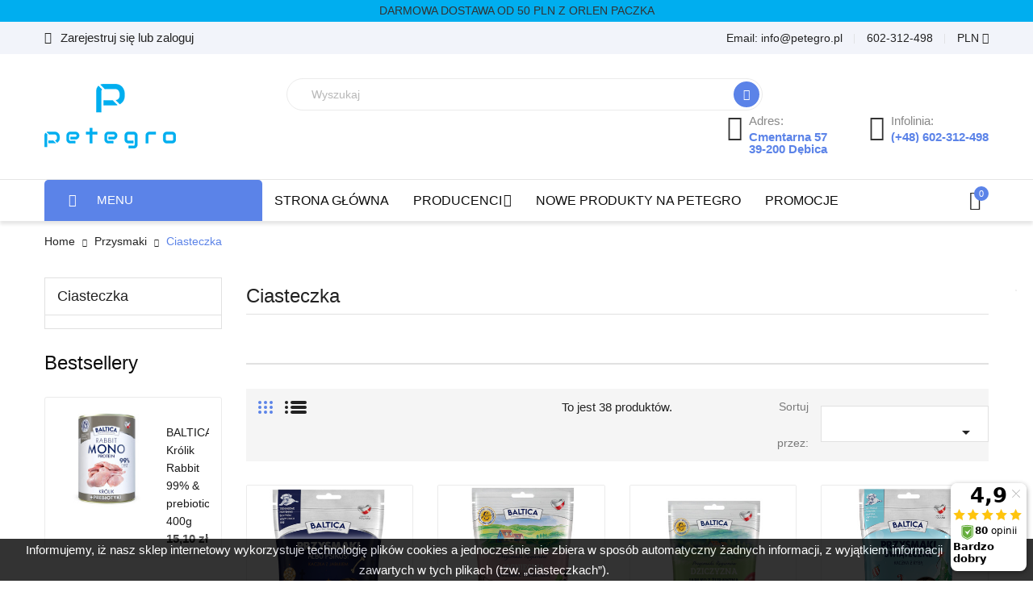

--- FILE ---
content_type: text/html; charset=utf-8
request_url: https://petegro.pl/58-ciasteczka
body_size: 24545
content:
<!doctype html>
<html lang="pl">

  <head>
    
      
 <meta charset="utf-8">


 <meta http-equiv="x-ua-compatible" content="ie=edge">



 <title>Ciasteczka</title>
 <meta name="description" content="">
 <meta name="keywords" content="">
    <link rel="canonical" href="https://petegro.pl/58-ciasteczka">
  
    



 <meta name="viewport" content="width=device-width, initial-scale=1">


    <meta name="google-site-verification" content="O5TTGP38BN9U5Lp-VqGqm0fJDNKKj8oZRLkBvqjY80M" />


 <link rel="icon" type="image/vnd.microsoft.icon" href="https://petegro.pl/img/favicon.ico?1738353767">
 <link rel="shortcut icon" type="image/x-icon" href="https://petegro.pl/img/favicon.ico?1738353767">



   <link rel="stylesheet" href="https://petegro.pl/themes/laber_supershop2_medicine_home1/assets/css/theme.css" type="text/css" media="all">
  <link rel="stylesheet" href="https://petegro.pl/modules/blockreassurance/views/dist/front.css" type="text/css" media="all">
  <link rel="stylesheet" href="https://petegro.pl/modules/paypal/views/css/paypal_fo.css" type="text/css" media="all">
  <link rel="stylesheet" href="https://petegro.pl/themes/laber_supershop2_medicine_home1/modules/labproductnextprev/views/css/labproductnextprev.css" type="text/css" media="all">
  <link rel="stylesheet" href="https://petegro.pl/themes/laber_supershop2_medicine_home1/modules/ps_facetedsearch/views/dist/front.css" type="text/css" media="all">
  <link rel="stylesheet" href="https://petegro.pl/themes/laber_supershop2_medicine_home1/modules/labsearch//views/css/labsearch.css" type="text/css" media="all">
  <link rel="stylesheet" href="https://petegro.pl/themes/laber_supershop2_medicine_home1/modules/laberfeaturedproducts/css/laberfeaturedproducts.css" type="text/css" media="all">
  <link rel="stylesheet" href="https://petegro.pl/modules/labthemeoptions//views/templates/front/colortool/css/lab.cltool.css" type="text/css" media="all">
  <link rel="stylesheet" href="https://petegro.pl/modules/labthemeoptions//views/templates/front/colortool/css/colorpicker.css" type="text/css" media="all">
  <link rel="stylesheet" href="https://petegro.pl/modules/labthemeoptions/css/font-awesome.min.css" type="text/css" media="all">
  <link rel="stylesheet" href="https://petegro.pl/modules/labthemeoptions/css/animate.css" type="text/css" media="all">
  <link rel="stylesheet" href="https://petegro.pl/modules/labthemeoptions/css/main-icon.css" type="text/css" media="all">
  <link rel="stylesheet" href="https://petegro.pl/themes/laber_supershop2_medicine_home1/modules/labthemeoptions/css/laberthemes.css" type="text/css" media="all">
  <link rel="stylesheet" href="https://petegro.pl/themes/laber_supershop2_medicine_home1/modules/labslideshow/css/labslideshow.css" type="text/css" media="all">
  <link rel="stylesheet" href="https://petegro.pl/themes/laber_supershop2_medicine_home1/modules/productcomments/views/css/productcomments.css" type="text/css" media="all">
  <link rel="stylesheet" href="https://petegro.pl/themes/laber_supershop2_medicine_home1/modules/blocktags/blocktags.css" type="text/css" media="all">
  <link rel="stylesheet" href="https://petegro.pl/themes/laber_supershop2_medicine_home1/modules/labercompare/views/css/front.css" type="text/css" media="all">
  <link rel="stylesheet" href="https://petegro.pl/themes/laber_supershop2_medicine_home1/modules/psproductcountdown/views/css/psproductcountdown.css" type="text/css" media="all">
  <link rel="stylesheet" href="https://petegro.pl/themes/laber_supershop2_medicine_home1/modules/psproductcountdown/views/css/themes/1.7/1-simple.css" type="text/css" media="all">
  <link rel="stylesheet" href="https://petegro.pl/modules/labtestimonials/views/css/style.css" type="text/css" media="all">
  <link rel="stylesheet" href="https://petegro.pl/themes/laber_supershop2_medicine_home1/modules/labvegamenu/views/css/labvegamenu.css" type="text/css" media="all">
  <link rel="stylesheet" href="https://petegro.pl/themes/laber_supershop2_medicine_home1/modules/labmegamenu/views/css/front.css" type="text/css" media="all">
  <link rel="stylesheet" href="https://petegro.pl/modules/bf_shippinginfo//views/css/front.css" type="text/css" media="all">
  <link rel="stylesheet" href="https://petegro.pl/js/jquery/ui/themes/base/minified/jquery-ui.min.css" type="text/css" media="all">
  <link rel="stylesheet" href="https://petegro.pl/js/jquery/ui/themes/base/minified/jquery.ui.theme.min.css" type="text/css" media="all">
  <link rel="stylesheet" href="https://petegro.pl/modules/blockwishlist/public/wishlist.css" type="text/css" media="all">
  <link rel="stylesheet" href="https://ruch-osm.sysadvisors.pl/widget.css" type="text/css" media="all">
  <link rel="stylesheet" href="https://petegro.pl/modules/ruch/views/css/ruch.css" type="text/css" media="all">
  <link rel="stylesheet" href="https://petegro.pl/themes/laber_supershop2_medicine_home1/assets/css/owl.carousel.css" type="text/css" media="all">
  <link rel="stylesheet" href="https://petegro.pl/themes/laber_supershop2_medicine_home1/assets/css/custom.css" type="text/css" media="all">



<script type="text/javascript" src="https://petegro.pl/themes/laber_supershop2_medicine_home1/assets/js/jquery.min.js?v=1.1"></script>


 

  <script type="text/javascript">
        var PS_WEIGHT_UNIT = "kg";
        var baseDir = "https:\/\/petegro.pl\/";
        var blockwishlistController = "https:\/\/petegro.pl\/module\/blockwishlist\/action";
        var compareNotifications = {"addCompare":"Add to compare","removeCompare":"Remove to compare"};
        var compareProductsIds = [];
        var prestashop = {"cart":{"products":[],"totals":{"total":{"type":"total","label":"Razem","amount":0,"value":"0,00\u00a0z\u0142"},"total_including_tax":{"type":"total","label":"Suma (brutto)","amount":0,"value":"0,00\u00a0z\u0142"},"total_excluding_tax":{"type":"total","label":"Suma (netto)","amount":0,"value":"0,00\u00a0z\u0142"}},"subtotals":{"products":{"type":"products","label":"Produkty","amount":0,"value":"0,00\u00a0z\u0142"},"discounts":null,"shipping":{"type":"shipping","label":"Wysy\u0142ka","amount":0,"value":""},"tax":null},"products_count":0,"summary_string":"0 sztuk","vouchers":{"allowed":1,"added":[]},"discounts":[],"minimalPurchase":0,"minimalPurchaseRequired":""},"currency":{"id":1,"name":"Z\u0142oty polski","iso_code":"PLN","iso_code_num":"985","sign":"z\u0142"},"customer":{"lastname":null,"firstname":null,"email":null,"birthday":null,"newsletter":null,"newsletter_date_add":null,"optin":null,"website":null,"company":null,"siret":null,"ape":null,"is_logged":false,"gender":{"type":null,"name":null},"addresses":[]},"language":{"name":"Polski (Polish)","iso_code":"pl","locale":"pl-PL","language_code":"pl","is_rtl":"0","date_format_lite":"Y-m-d","date_format_full":"Y-m-d H:i:s","id":2},"page":{"title":"","canonical":"https:\/\/petegro.pl\/58-ciasteczka","meta":{"title":"Ciasteczka","description":"","keywords":"","robots":"index"},"page_name":"category","body_classes":{"lang-pl":true,"lang-rtl":false,"country-PL":true,"currency-PLN":true,"layout-left-column":true,"page-category":true,"tax-display-enabled":true,"category-id-58":true,"category-Ciasteczka":true,"category-id-parent-54":true,"category-depth-level-3":true},"admin_notifications":[]},"shop":{"name":"petegro","logo":"https:\/\/petegro.pl\/img\/my-shop-logo-1620219164.jpg","stores_icon":"https:\/\/petegro.pl\/img\/logo_stores.png","favicon":"https:\/\/petegro.pl\/img\/favicon.ico"},"urls":{"base_url":"https:\/\/petegro.pl\/","current_url":"https:\/\/petegro.pl\/58-ciasteczka","shop_domain_url":"https:\/\/petegro.pl","img_ps_url":"https:\/\/petegro.pl\/img\/","img_cat_url":"https:\/\/petegro.pl\/img\/c\/","img_lang_url":"https:\/\/petegro.pl\/img\/l\/","img_prod_url":"https:\/\/petegro.pl\/img\/p\/","img_manu_url":"https:\/\/petegro.pl\/img\/m\/","img_sup_url":"https:\/\/petegro.pl\/img\/su\/","img_ship_url":"https:\/\/petegro.pl\/img\/s\/","img_store_url":"https:\/\/petegro.pl\/img\/st\/","img_col_url":"https:\/\/petegro.pl\/img\/co\/","img_url":"https:\/\/petegro.pl\/themes\/laber_supershop2_medicine_home1\/assets\/img\/","css_url":"https:\/\/petegro.pl\/themes\/laber_supershop2_medicine_home1\/assets\/css\/","js_url":"https:\/\/petegro.pl\/themes\/laber_supershop2_medicine_home1\/assets\/js\/","pic_url":"https:\/\/petegro.pl\/upload\/","pages":{"address":"https:\/\/petegro.pl\/adres","addresses":"https:\/\/petegro.pl\/adresy","authentication":"https:\/\/petegro.pl\/logowanie","cart":"https:\/\/petegro.pl\/koszyk","category":"https:\/\/petegro.pl\/index.php?controller=category","cms":"https:\/\/petegro.pl\/index.php?controller=cms","contact":"https:\/\/petegro.pl\/kontakt","discount":"https:\/\/petegro.pl\/rabaty","guest_tracking":"https:\/\/petegro.pl\/sledzenie-zamowien-gosci","history":"https:\/\/petegro.pl\/historia-zamowien","identity":"https:\/\/petegro.pl\/dane-osobiste","index":"https:\/\/petegro.pl\/","my_account":"https:\/\/petegro.pl\/moje-konto","order_confirmation":"https:\/\/petegro.pl\/potwierdzenie-zamowienia","order_detail":"https:\/\/petegro.pl\/index.php?controller=order-detail","order_follow":"https:\/\/petegro.pl\/sledzenie-zamowienia","order":"https:\/\/petegro.pl\/zam\u00f3wienie","order_return":"https:\/\/petegro.pl\/index.php?controller=order-return","order_slip":"https:\/\/petegro.pl\/potwierdzenie-zwrotu","pagenotfound":"https:\/\/petegro.pl\/nie-znaleziono-strony","password":"https:\/\/petegro.pl\/odzyskiwanie-hasla","pdf_invoice":"https:\/\/petegro.pl\/index.php?controller=pdf-invoice","pdf_order_return":"https:\/\/petegro.pl\/index.php?controller=pdf-order-return","pdf_order_slip":"https:\/\/petegro.pl\/index.php?controller=pdf-order-slip","prices_drop":"https:\/\/petegro.pl\/promocje","product":"https:\/\/petegro.pl\/index.php?controller=product","search":"https:\/\/petegro.pl\/szukaj","sitemap":"https:\/\/petegro.pl\/mapa-strony","stores":"https:\/\/petegro.pl\/nasze-sklepy","supplier":"https:\/\/petegro.pl\/dostawcy","register":"https:\/\/petegro.pl\/logowanie?create_account=1","order_login":"https:\/\/petegro.pl\/zam\u00f3wienie?login=1"},"alternative_langs":[],"theme_assets":"\/themes\/laber_supershop2_medicine_home1\/assets\/","actions":{"logout":"https:\/\/petegro.pl\/?mylogout="},"no_picture_image":{"bySize":{"cart_default":{"url":"https:\/\/petegro.pl\/img\/p\/pl-default-cart_default.jpg","width":125,"height":125},"small_default":{"url":"https:\/\/petegro.pl\/img\/p\/pl-default-small_default.jpg","width":190,"height":190},"home_default":{"url":"https:\/\/petegro.pl\/img\/p\/pl-default-home_default.jpg","width":410,"height":410},"medium_default":{"url":"https:\/\/petegro.pl\/img\/p\/pl-default-medium_default.jpg","width":550,"height":550},"large_default":{"url":"https:\/\/petegro.pl\/img\/p\/pl-default-large_default.jpg","width":800,"height":800}},"small":{"url":"https:\/\/petegro.pl\/img\/p\/pl-default-cart_default.jpg","width":125,"height":125},"medium":{"url":"https:\/\/petegro.pl\/img\/p\/pl-default-home_default.jpg","width":410,"height":410},"large":{"url":"https:\/\/petegro.pl\/img\/p\/pl-default-large_default.jpg","width":800,"height":800},"legend":""}},"configuration":{"display_taxes_label":true,"display_prices_tax_incl":true,"is_catalog":false,"show_prices":true,"opt_in":{"partner":true},"quantity_discount":{"type":"discount","label":"Rabat Jednostkowy"},"voucher_enabled":1,"return_enabled":0},"field_required":[],"breadcrumb":{"links":[{"title":"Home","url":"https:\/\/petegro.pl\/"},{"title":"Przysmaki","url":"https:\/\/petegro.pl\/54-przysmaki"},{"title":"Ciasteczka","url":"https:\/\/petegro.pl\/58-ciasteczka"}],"count":3},"link":{"protocol_link":"https:\/\/","protocol_content":"https:\/\/"},"time":1768842873,"static_token":"b16fd765770983c1c6cc33d718e9e99e","token":"07f658351961002b58a85010a994f3b1","debug":false};
        var productsAlreadyTagged = [];
        var psemailsubscription_subscription = "https:\/\/petegro.pl\/module\/ps_emailsubscription\/subscription";
        var psr_icon_color = "#F19D76";
        var removeFromWishlistUrl = "https:\/\/petegro.pl\/module\/blockwishlist\/action?action=deleteProductFromWishlist";
        var wishlistAddProductToCartUrl = "https:\/\/petegro.pl\/module\/blockwishlist\/action?action=addProductToCart";
        var wishlistUrl = "https:\/\/petegro.pl\/module\/blockwishlist\/view";
      </script>






  

    <script type="text/javascript">var scr=document.createElement('script');scr.src=('https:'==document.location.protocol?'https://':'http://')+'ssl.ceneo.pl/shops/sw.js?accountGuid=41392828-8392-4a73-9db4-7da52dbca5eb';scr.type='text/javascript';document.getElementsByTagName('head')[0].appendChild(scr);</script><noscript><a href=https://www.ceneo.pl/37680-0a rel="nofollow" target="_blank">Opinie o Nas</a></noscript>

  



 
<script async src="https://www.googletagmanager.com/gtag/js?id=G-WS9MW70KZZ"></script>
<script>
  window.dataLayer = window.dataLayer || [];
  function gtag(){dataLayer.push(arguments);}
  gtag('js', new Date());
  gtag(
    'config',
    'G-WS9MW70KZZ',
    {
      'debug_mode':false
      , 'anonymize_ip': true                }
  );
</script>

<!-- module psproductcountdown start -->
<script type="text/javascript">
        var pspc_labels = ['days', 'hours', 'minutes', 'seconds'];
    var pspc_labels_lang = {
        'days': 'dni',
        'hours': 'godzin',
        'minutes': 'minut',
        'seconds': 'skund'
    };
        var pspc_show_weeks = 0;
    var pspc_psv = 1.7;
</script>
<!-- module psproductcountdown end -->

 
  <script>
   gtag('config', 'AW-11452546186');
  </script>
 




    
  </head>
  <body id="category" class="subpage lang-pl country-pl currency-pln layout-left-column page-category tax-display-enabled category-id-58 category-ciasteczka category-id-parent-54 category-depth-level-3">
	<div class="se-pre-con--del"><span></span></div>
    
      
    

    <main>
      
              
      <header id="header">
        
          
  <div class="header-banner">
    
	  <div class="w-100" style="background-color: #00aeef;text-align: center;padding: 5px;text-transform: uppercase;">Darmowa dostawa od 50 PLN z ORLEN paczka</div>
  </div>


  <nav class="header-nav">
    <div class="container">
      <div class="row">
        <div class="hidden-sm-down">
			<div class="col-lg-6 col-md-12 col-sm-12 col-xs-12 text-sm-center">
				<div class="laberIpad">
					<div class="pull-left">
	<div class="laberUserInfo dropdown js-dropdown ">
		<div class="expand-more" data-toggle="dropdown">
			<div class="laberUser">
				<p class="nameuser">
										<span><i class="main-icon-user"></i>Zarejestruj się lub zaloguj</span>
									</p>
			</div>
		</div>
		<div class="laber-user-info dropdown-menu">
		  <div class="user-info">
			
							<div class="signin">
				<a href="https://petegro.pl/moje-konto"
				title="Log in to your customer account"
				rel="nofollow">
					Zaloguj się
				</a>
				<span>Nowy Klient! Kliknij tutaj.</span>
				</div>
				<a class="register" href="https://petegro.pl/logowanie?create_account=1">
					Zarejestruj się
				</a>
					  </div>
		</div>
	</div>
</div>
<div id="_desktop_user_info" class="hidden-md-up">
		<div class="signin">
		<a href="https://petegro.pl/moje-konto"
		title="Log in to your customer account"
		rel="nofollow">
			<i class="fa fa-sign-out" aria-hidden="true"></i>
			Zaloguj się
		</a> / <a class="register" href="https://petegro.pl/logowanie?create_account=1">
				<i class="fa fa-user" aria-hidden="true"></i>
					Zarejestruj się
				</a>
		
		</div>
	</div>


				</div>
			</div>
			<div class="col-lg-6 col-md-12 col-sm-12 col-xs-12 text-sm-center">
				<div class="laberIpad">
					<div id="_desktop_currency_selector" class="pull-right">
	<div class="currency-selector-wrapper">
	  <div class="currency-selector dropdown js-dropdown">
		<span class="expand-more _gray-darker" data-toggle="dropdown"> PLN 
			<i class="fa  fa-angle-down"></i>
		</span>
		<ul class="dropdown-menu">
		  			<li  class="current" >
			  <a title="Złoty polski" rel="nofollow" href="https://petegro.pl/58-ciasteczka?SubmitCurrency=1&amp;id_currency=1" class="dropdown-item">PLN zł</a>
			</li>
		  		</ul>
		
	  </div>
	</div>
</div>
<div id="_desktop_contact_link" class="pull-right">
  <div id="contact-link">
	<ul>
				  <li class="item">
			602-312-498
		  </li>
						  <li class="item">
		  Email: <span>info@petegro.pl</span>
		  </li>
				
	</ul>
  </div>
</div>

				</div>
			</div>
        </div>
        <div class="hidden-md-up text-sm-center mobile">
          <div class="float-xs-left" id="labermenu-icon">
            <i class="material-icons d-inline">&#xE5D2;</i>
          </div>
          <div class="float-xs-right" id="_mobile_cart"></div>
		  <div class="top-logo" id="_mobile_logo"></div>
          <div class="clearfix"></div>
		  <div class="Search_top" id="_mobile_Search_top"></div>
		  <div class="clearfix"></div>
        </div>
      </div>
    </div>
  </nav>


  <div class="header-top">
    <div class="container">
       <div class="row">
        <div class="top-logo col-lg-4 col-md-12 col-sm-12 col-xs-12 hidden-sm-down" id="_desktop_logo">
            				<div class="h1">
					<a href="https://petegro.pl/">
					  <img class="logo img-responsive" src="https://petegro.pl/img/my-shop-logo-1620219164.jpg" alt="petegro">
					</a>
				</div>
                    </div>
        <div class="position-static hidden-sm-down">
			<div class="laberIpad-full">
				<div id="_desktop_Search_top" class="pull-left">
	<div class="laberSearch">
		<div class="laberSearch-i">
			<div id="search_widget" class=" search-widget" data-search-controller-url="https://petegro.pl/szukaj">
				<div class="wrap_search_widget">
					<form method="get" action="https://petegro.pl/szukaj" id="searchbox">
						<input type="hidden" name="controller" value="search" />
						<input type="text" id="input_search" name="search_query" placeholder="Wyszukaj" class="ui-autocomplete-input" autocomplete="off" />
						<button type="submit">
							<i class="main-icon-ele_search2"></i>
							<span class="hidden-xl-down">Szukaj</span>
						</button>
					</form>
					<div id="search_popup"></div>
				</div>
			</div>
		</div>
	</div>
</div>
     	  	  <div class="header-info-wrap pull-right">
<div class="header-info pull-left">
<div class="icon"><span class="main-icon-icon_pin_alt"> </span></div>
<div class="content">
<p class="subtitle">Adres:</p>
<p class="title">Cmentarna 57 </p>
<p class="title">39-200 Dębica</p>
</div>
</div>
<div class="header-info pull-left">
<div class="icon"><span class="main-icon-phone-call"> </span></div>
<div class="content">
<p class="subtitle">Infolinia:</p>
<p class="title">(+48) 602-312-498</p>
</div>
</div>
</div>
     
			<div class="clearfix"></div>
			</div>
        </div>

      </div>
      <div id="labermobile_top_menu_wrapper" class="row hidden-md-up">
		<div class="laber_close">
			<i class="main-icon-close"></i>
		</div>
        <div class="js-top-menu mobile" id="_mobile_top_menu">
			<div class="top-logo">
				<a href="https://petegro.pl/">
				  <img class="logo img-responsive" src="https://petegro.pl/img/my-shop-logo-1620219164.jpg" alt="petegro">
				</a>
			</div>
			<div id="_mobile_user_info" class="mobile_UserInfo">
			</div>
			<div id="_mobile_currency_selector"></div>
			<div id="_mobile_language_selector"></div>
		</div>
        <div class="js-top-menu-bottom">
			<!-- Module Megamenu-->
<div class="container_lab_vegamenu pull-left">
<div class="lab-menu-vertical clearfix">
	
	<div class="title-menu">
		<i class="fa fa-bars"></i>
		MENU
	</div>
	<div class="menu-vertical">
	<a href="javascript:void(0);" class="close-menu-content"><span><i class="fa fa-times" aria-hidden="true"></i></span></a>
	<ul class="menu-content">
									<li class="cat-parent level-1 parent "><a href="https://petegro.pl/36-sucha-karma-dla-psow" class=""><span>Sucha karma dla psów</span></a><span class="icon-drop-mobile"></span><ul class="menu-dropdown cat-drop-menu"><li class="cat-parent level-2 parent "><a href="https://petegro.pl/3-karmy-dla-psow-wg-rodzaju" class=""><span>Karmy dla psów wg. rodzaju</span></a><span class="icon-drop-mobile"></span><ul class="menu-dropdown cat-drop-menu"><li class="cat-parent level-3 "><a href="https://petegro.pl/4-bez-kurczaka" class=""><span>bez kurczaka</span></a></li><li class="cat-parent level-3 "><a href="https://petegro.pl/5-bezzbozowa" class=""><span>bezzbożowa</span></a></li><li class="cat-parent level-3 "><a href="https://petegro.pl/23-jagniecina" class=""><span>jagnięcina</span></a></li><li class="cat-parent level-3 "><a href="https://petegro.pl/24-wolowina" class=""><span>wołowina</span></a></li><li class="cat-parent level-3 "><a href="https://petegro.pl/25-kaczka" class=""><span>kaczka</span></a></li><li class="cat-parent level-3 "><a href="https://petegro.pl/26-mix" class=""><span>mix</span></a></li><li class="cat-parent level-3 "><a href="https://petegro.pl/27-drob" class=""><span>drób</span></a></li><li class="cat-parent level-3 "><a href="https://petegro.pl/61-indyk" class=""><span>indyk</span></a></li><li class="cat-parent level-3 "><a href="https://petegro.pl/62-ryby" class=""><span>ryby</span></a></li><li class="cat-parent level-3 "><a href="https://petegro.pl/63-krolik" class=""><span>królik</span></a></li><li class="cat-parent level-3 "><a href="https://petegro.pl/67-cielecina" class=""><span>cielęcina</span></a></li><li class="cat-parent level-3 "><a href="https://petegro.pl/68-wieprzowina" class=""><span>wieprzowina</span></a></li></ul></li><li class="cat-parent level-2 parent "><a href="https://petegro.pl/9-karmy-wg-rozmiaru-psa" class=""><span>Karmy wg. rozmiaru psa</span></a><span class="icon-drop-mobile"></span><ul class="menu-dropdown cat-drop-menu"><li class="cat-parent level-3 "><a href="https://petegro.pl/15-duza-rasa" class=""><span>Duża rasa</span></a></li><li class="cat-parent level-3 "><a href="https://petegro.pl/16-srednia-rasa" class=""><span>Średnia rasa</span></a></li><li class="cat-parent level-3 "><a href="https://petegro.pl/17-mala-rasa" class=""><span>Mała rasa</span></a></li></ul></li><li class="cat-parent level-2 parent "><a href="https://petegro.pl/18-karmy-dla-psow-wg-wieku" class=""><span>Karmy dla psów wg. wieku</span></a><span class="icon-drop-mobile"></span><ul class="menu-dropdown cat-drop-menu"><li class="cat-parent level-3 "><a href="https://petegro.pl/19-dla-szczeniaka" class=""><span>dla szczeniaka</span></a></li><li class="cat-parent level-3 "><a href="https://petegro.pl/20-dla-juniora" class=""><span>dla juniora</span></a></li><li class="cat-parent level-3 "><a href="https://petegro.pl/21-dla-psow-doroslych" class=""><span>dla psów dorosłych</span></a></li><li class="cat-parent level-3 "><a href="https://petegro.pl/22-dla-seniorow" class=""><span>dla seniorów</span></a></li></ul></li><li class="cat-parent level-2 parent "><a href="https://petegro.pl/28-karmy-specjalistyczne-dla-psow" class=""><span>Karmy specjalistyczne dla psów</span></a><span class="icon-drop-mobile"></span><ul class="menu-dropdown cat-drop-menu"><li class="cat-parent level-3 "><a href="https://petegro.pl/29-dla-psow-aktywnych" class=""><span>dla psów aktywnych</span></a></li><li class="cat-parent level-3 "><a href="https://petegro.pl/30-dla-psow-z-alergia" class=""><span>dla psów z alergią</span></a></li><li class="cat-parent level-3 "><a href="https://petegro.pl/31-dla-psow-z-nadwrazliwoscia-pokarmowa" class=""><span>dla psów z nadwrażliwością pokarmową</span></a></li><li class="cat-parent level-3 "><a href="https://petegro.pl/32-dla-psow-z-nadwaga" class=""><span>dla psów z nadwagą</span></a></li><li class="cat-parent level-3 "><a href="https://petegro.pl/33-dla-psow-ze-schorzeniami-stawow" class=""><span>dla psów ze schorzeniami stawów</span></a></li><li class="cat-parent level-3 "><a href="https://petegro.pl/34-dla-psow-z-niewydolnoscia-nerek" class=""><span>dla psów z niewydolnością nerek</span></a></li></ul></li></ul></li>
												<li class="cat-parent level-1 "><a href="https://petegro.pl/65-mokra-karma-dla-psow" class=""><span>Mokra karma dla psów</span></a></li>
												<li class="cat-parent level-1 parent "><a href="https://petegro.pl/46-suplementy-dla-psow-i-kotow" class=""><span>Suplementy dla psów i kotów</span></a><span class="icon-drop-mobile"></span><ul class="menu-dropdown cat-drop-menu"><li class="cat-parent level-2 "><a href="https://petegro.pl/47-stawy-i-kosci" class=""><span>Stawy i Kości</span></a></li><li class="cat-parent level-2 "><a href="https://petegro.pl/48-witaminy-i-mineraly" class=""><span>Witaminy i Minerały</span></a></li><li class="cat-parent level-2 "><a href="https://petegro.pl/49-probiotyki" class=""><span>Probiotyki</span></a></li><li class="cat-parent level-2 "><a href="https://petegro.pl/50-omega-i-oleje" class=""><span>Omega i oleje</span></a></li><li class="cat-parent level-2 "><a href="https://petegro.pl/51-skora-i-siersc" class=""><span>Skóra i Sierść</span></a></li><li class="cat-parent level-2 "><a href="https://petegro.pl/52-masa-miesniowa" class=""><span>Masa mięsniowa</span></a></li></ul></li>
												<li class="cat-parent level-1 parent "><a href="https://petegro.pl/37-karmy-dla-kotow" class=""><span>Karmy dla Kotów</span></a><span class="icon-drop-mobile"></span><ul class="menu-dropdown cat-drop-menu"><li class="cat-parent level-2 parent "><a href="https://petegro.pl/38-karmy-dla-kotow-wg-wieku" class=""><span>Karmy dla kotów wg. wieku</span></a><span class="icon-drop-mobile"></span><ul class="menu-dropdown cat-drop-menu"><li class="cat-parent level-3 "><a href="https://petegro.pl/39-dla-juniora" class=""><span>dla juniora</span></a></li><li class="cat-parent level-3 "><a href="https://petegro.pl/40-dla-kotow-doroslych" class=""><span>dla kotów dorosłych</span></a></li><li class="cat-parent level-3 "><a href="https://petegro.pl/41-dla-seniorow" class=""><span>dla seniorów</span></a></li></ul></li></ul></li>
												<li class="cat-parent level-1 parent "><a href="https://petegro.pl/54-przysmaki" class=""><span>Przysmaki</span></a><span class="icon-drop-mobile"></span><ul class="menu-dropdown cat-drop-menu"><li class="cat-parent level-2 "><a href="https://petegro.pl/58-ciasteczka" class=""><span>Ciasteczka</span></a></li><li class="cat-parent level-2 "><a href="https://petegro.pl/59-kosci-dla-psa" class=""><span>Kości dla psa</span></a></li><li class="cat-parent level-2 "><a href="https://petegro.pl/60-smaczki" class=""><span>Smaczki</span></a></li><li class="cat-parent level-2 "><a href="https://petegro.pl/66-gryzaki" class=""><span>Gryzaki</span></a></li></ul></li>
												<li class="cat-parent level-1 parent "><a href="https://petegro.pl/79-kosmetyki-dla-zwierzat" class=""><span>Kosmetyki dla zwierząt</span></a><span class="icon-drop-mobile"></span><ul class="menu-dropdown cat-drop-menu"><li class="cat-parent level-2 "><a href="https://petegro.pl/80-szampony" class=""><span>Szampony</span></a></li><li class="cat-parent level-2 "><a href="https://petegro.pl/81-odzywki-do-siersci" class=""><span>Odżywki do sierści</span></a></li><li class="cat-parent level-2 "><a href="https://petegro.pl/82-mgielki-do-siersci" class=""><span>Mgiełki do sierści</span></a></li></ul></li>
												<li class="cat-parent level-1 "><a href="https://petegro.pl/70-preparaty-dla-koni" class=""><span>Preparaty dla koni</span></a></li>
							<li class="all-cat-1" style="display:none;"><span>Pozostałe</span><span style="display:none">Zamknij</span></li>
	</ul>
	</div>
</div>
</div>
<!-- /Module Megamenu -->
			<div id="_desktop_cart" class=" pull-right hidden-sm-down">
  <div class="blockcart laber-cart dropdown js-dropdown " data-refresh-url="//petegro.pl/module/ps_shoppingcart/ajax">
      <div class="expand-more" data-toggle="dropdown">
			<a class="cart" rel="nofollow" href="//petegro.pl/koszyk?action=show">
				<span class="icon">
					<i class="main-icon-cart"></i>
					<span class="cart-products-count">0</span>	
				</span>	
							</a>
		</div>
		<div class="dropdown-menu">
			<div class="cart_block block exclusive">
									<p class="no-item">
						Nie ma produktów w twoim koszyku.
					</p>
							</div>
		</div>
	</div>
</div>
<!-- Module Megamenu-->

<div class="lab-menu-horizontal">
<div class="title-menu hidden-md-up"><span>Menu</span><i class="icon-chevron-down"></i></div>
	<ul class="menu-content">
									<li class="level-1  ">
					
					<a href="https://petegro.pl/">
										<span>Strona główna</span>
										</a>
					<span class="icon-drop-mobile"></span>
									</li>
												<li class="level-1 parent "><a href="https://petegro.pl/10-producenci"><span class="name">Producenci</span></a><span class="icon-drop-mobile"></span><ul class="menu-dropdown cat-drop-menu lab-sub-auto"><li class="level-2 "><a href="https://petegro.pl/71-baltica"><span class="name">Baltica</span></a></li><li class="level-2 "><a href="https://petegro.pl/11-happy-dog"><span class="name">Happy DOG</span></a></li><li class="level-2 "><a href="https://petegro.pl/12-divinus"><span class="name">Divinus</span></a></li><li class="level-2 "><a href="https://petegro.pl/13-canun"><span class="name">Canun</span></a></li><li class="level-2 "><a href="https://petegro.pl/14-dexter"><span class="name">Dexter</span></a></li><li class="level-2 "><a href="https://petegro.pl/35-rufia"><span class="name">Rufia</span></a></li><li class="level-2 "><a href="https://petegro.pl/42-happy-one"><span class="name">Happy One</span></a></li><li class="level-2 "><a href="https://petegro.pl/43-happy-cat"><span class="name">Happy Cat</span></a></li><li class="level-2 "><a href="https://petegro.pl/44-game-dog"><span class="name">Game Dog</span></a></li><li class="level-2 "><a href="https://petegro.pl/45-pokusa-health"><span class="name">Pokusa Health</span></a></li><li class="level-2 "><a href="https://petegro.pl/55-wiejska-zagroda"><span class="name">Wiejska Zagroda</span></a></li><li class="level-2 "><a href="https://petegro.pl/56-alpha-spirit"><span class="name">Alpha Spirit</span></a></li><li class="level-2 "><a href="https://petegro.pl/57-syta-micha"><span class="name">Syta Micha</span></a></li><li class="level-2 "><a href="https://petegro.pl/72-holista"><span class="name">Holista</span></a></li><li class="level-2 "><a href="https://petegro.pl/73-horselinepro"><span class="name">HorseLinePro</span></a></li><li class="level-2 "><a href="https://petegro.pl/74-pan-miesko"><span class="name">Pan Mięsko</span></a></li><li class="level-2 "><a href="https://petegro.pl/75-vetexpert"><span class="name">VetExpert</span></a></li><li class="level-2 "><a href="https://petegro.pl/76-bult"><span class="name">BULT</span></a></li><li class="level-2 "><a href="https://petegro.pl/77-mrbandit"><span class="name">Mr.Bandit</span></a></li><li class="level-2 "><a href="https://petegro.pl/83-wow-hau"><span class="name">WOW! HAU</span></a></li><li class="level-2 "><a href="https://petegro.pl/84-optimanova"><span class="name">Optimanova</span></a></li><li class="level-2 "><a href="https://petegro.pl/85-maced"><span class="name">Maced</span></a></li><li class="level-2 "><a href="https://petegro.pl/86-paka-zwierzaka"><span class="name">Paka Zwierzaka</span></a></li><li class="level-2 "><a href="https://petegro.pl/87-john-dog"><span class="name">John Dog</span></a></li><li class="level-2 "><a href="https://petegro.pl/88-pan-miesko"><span class="name">Pan Mięsko</span></a></li><li class="level-2 "><a href="https://petegro.pl/89-happy-snacky"><span class="name">Happy Snacky</span></a></li><li class="level-2 "><a href="https://petegro.pl/90-ambrosia"><span class="name">Ambrosia</span></a></li><li class="level-2 "><a href="https://petegro.pl/91-eden"><span class="name">Eden</span></a></li><li class="level-2 "><a href="https://petegro.pl/92-holistaequine"><span class="name">HolistaEquine</span></a></li></ul></li>
												<li class="level-1  ">
					
					<a href="https://petegro.pl/nowe-produkty">
										<span>Nowe produkty na PETEGRO</span>
										</a>
					<span class="icon-drop-mobile"></span>
									</li>
												<li class="level-1  ">
					
					<a href="https://petegro.pl/promocje">
										<span>Promocje</span>
										</a>
					<span class="icon-drop-mobile"></span>
									</li>
						</ul>
 	<script type="text/javascript">
		text_more = "Więcej";
		numLiItem = $(".lab-menu-horizontal .menu-content li.level-1").length;
		nIpadHorizontal = 4;
		nIpadVertical = 3;
		function getHtmlHide(nIpad,numLiItem) 
			 {
				var htmlLiHide="";
				if($("#more_menu").length==0)
					for(var i=nIpad+1;i<numLiItem;i++){
						var tmp = $('.lab-menu-horizontal ul.menu-content li.level-1:nth-child('+i+')').html();
						if(tmp) htmlLiHide+='<li>'+$('.lab-menu-horizontal ul.menu-content li.level-1:nth-child('+i+')').html()+'</li>';
					}
				return htmlLiHide;
			}

		htmlLiH = getHtmlHide(nIpadHorizontal,numLiItem);
		htmlLiV = getHtmlHide(nIpadVertical,numLiItem);
		htmlMenu=$(".lab-menu-horizontal").html();
		
		$(window).load(function(){
		addMoreResponsive(nIpadHorizontal,nIpadVertical,htmlLiH,htmlLiV,htmlMenu);
		});
		$(window).resize(function(){
		addMoreResponsive(nIpadHorizontal,nIpadVertical,htmlLiH,htmlLiV,htmlMenu);
		});
	</script>
</div>

<!-- /Module Megamenu -->

        </div>
      </div>
	  <div class="mobile_bkg_show hidden-md-up"></div>
    </div>
  </div>
	<div class="container_lab_megamenu hidden-sm-down">
		<div class="container">
			<div class="row row-0">
				<div class="laberMegamenu">
					<div class="displayMegamenu">
						<!-- Module Megamenu-->
<div class="container_lab_vegamenu pull-left">
<div class="lab-menu-vertical clearfix">
	
	<div class="title-menu">
		<i class="fa fa-bars"></i>
		MENU
	</div>
	<div class="menu-vertical">
	<a href="javascript:void(0);" class="close-menu-content"><span><i class="fa fa-times" aria-hidden="true"></i></span></a>
	<ul class="menu-content">
									<li class="cat-parent level-1 parent "><a href="https://petegro.pl/36-sucha-karma-dla-psow" class=""><span>Sucha karma dla psów</span></a><span class="icon-drop-mobile"></span><ul class="menu-dropdown cat-drop-menu"><li class="cat-parent level-2 parent "><a href="https://petegro.pl/3-karmy-dla-psow-wg-rodzaju" class=""><span>Karmy dla psów wg. rodzaju</span></a><span class="icon-drop-mobile"></span><ul class="menu-dropdown cat-drop-menu"><li class="cat-parent level-3 "><a href="https://petegro.pl/4-bez-kurczaka" class=""><span>bez kurczaka</span></a></li><li class="cat-parent level-3 "><a href="https://petegro.pl/5-bezzbozowa" class=""><span>bezzbożowa</span></a></li><li class="cat-parent level-3 "><a href="https://petegro.pl/23-jagniecina" class=""><span>jagnięcina</span></a></li><li class="cat-parent level-3 "><a href="https://petegro.pl/24-wolowina" class=""><span>wołowina</span></a></li><li class="cat-parent level-3 "><a href="https://petegro.pl/25-kaczka" class=""><span>kaczka</span></a></li><li class="cat-parent level-3 "><a href="https://petegro.pl/26-mix" class=""><span>mix</span></a></li><li class="cat-parent level-3 "><a href="https://petegro.pl/27-drob" class=""><span>drób</span></a></li><li class="cat-parent level-3 "><a href="https://petegro.pl/61-indyk" class=""><span>indyk</span></a></li><li class="cat-parent level-3 "><a href="https://petegro.pl/62-ryby" class=""><span>ryby</span></a></li><li class="cat-parent level-3 "><a href="https://petegro.pl/63-krolik" class=""><span>królik</span></a></li><li class="cat-parent level-3 "><a href="https://petegro.pl/67-cielecina" class=""><span>cielęcina</span></a></li><li class="cat-parent level-3 "><a href="https://petegro.pl/68-wieprzowina" class=""><span>wieprzowina</span></a></li></ul></li><li class="cat-parent level-2 parent "><a href="https://petegro.pl/9-karmy-wg-rozmiaru-psa" class=""><span>Karmy wg. rozmiaru psa</span></a><span class="icon-drop-mobile"></span><ul class="menu-dropdown cat-drop-menu"><li class="cat-parent level-3 "><a href="https://petegro.pl/15-duza-rasa" class=""><span>Duża rasa</span></a></li><li class="cat-parent level-3 "><a href="https://petegro.pl/16-srednia-rasa" class=""><span>Średnia rasa</span></a></li><li class="cat-parent level-3 "><a href="https://petegro.pl/17-mala-rasa" class=""><span>Mała rasa</span></a></li></ul></li><li class="cat-parent level-2 parent "><a href="https://petegro.pl/18-karmy-dla-psow-wg-wieku" class=""><span>Karmy dla psów wg. wieku</span></a><span class="icon-drop-mobile"></span><ul class="menu-dropdown cat-drop-menu"><li class="cat-parent level-3 "><a href="https://petegro.pl/19-dla-szczeniaka" class=""><span>dla szczeniaka</span></a></li><li class="cat-parent level-3 "><a href="https://petegro.pl/20-dla-juniora" class=""><span>dla juniora</span></a></li><li class="cat-parent level-3 "><a href="https://petegro.pl/21-dla-psow-doroslych" class=""><span>dla psów dorosłych</span></a></li><li class="cat-parent level-3 "><a href="https://petegro.pl/22-dla-seniorow" class=""><span>dla seniorów</span></a></li></ul></li><li class="cat-parent level-2 parent "><a href="https://petegro.pl/28-karmy-specjalistyczne-dla-psow" class=""><span>Karmy specjalistyczne dla psów</span></a><span class="icon-drop-mobile"></span><ul class="menu-dropdown cat-drop-menu"><li class="cat-parent level-3 "><a href="https://petegro.pl/29-dla-psow-aktywnych" class=""><span>dla psów aktywnych</span></a></li><li class="cat-parent level-3 "><a href="https://petegro.pl/30-dla-psow-z-alergia" class=""><span>dla psów z alergią</span></a></li><li class="cat-parent level-3 "><a href="https://petegro.pl/31-dla-psow-z-nadwrazliwoscia-pokarmowa" class=""><span>dla psów z nadwrażliwością pokarmową</span></a></li><li class="cat-parent level-3 "><a href="https://petegro.pl/32-dla-psow-z-nadwaga" class=""><span>dla psów z nadwagą</span></a></li><li class="cat-parent level-3 "><a href="https://petegro.pl/33-dla-psow-ze-schorzeniami-stawow" class=""><span>dla psów ze schorzeniami stawów</span></a></li><li class="cat-parent level-3 "><a href="https://petegro.pl/34-dla-psow-z-niewydolnoscia-nerek" class=""><span>dla psów z niewydolnością nerek</span></a></li></ul></li></ul></li>
												<li class="cat-parent level-1 "><a href="https://petegro.pl/65-mokra-karma-dla-psow" class=""><span>Mokra karma dla psów</span></a></li>
												<li class="cat-parent level-1 parent "><a href="https://petegro.pl/46-suplementy-dla-psow-i-kotow" class=""><span>Suplementy dla psów i kotów</span></a><span class="icon-drop-mobile"></span><ul class="menu-dropdown cat-drop-menu"><li class="cat-parent level-2 "><a href="https://petegro.pl/47-stawy-i-kosci" class=""><span>Stawy i Kości</span></a></li><li class="cat-parent level-2 "><a href="https://petegro.pl/48-witaminy-i-mineraly" class=""><span>Witaminy i Minerały</span></a></li><li class="cat-parent level-2 "><a href="https://petegro.pl/49-probiotyki" class=""><span>Probiotyki</span></a></li><li class="cat-parent level-2 "><a href="https://petegro.pl/50-omega-i-oleje" class=""><span>Omega i oleje</span></a></li><li class="cat-parent level-2 "><a href="https://petegro.pl/51-skora-i-siersc" class=""><span>Skóra i Sierść</span></a></li><li class="cat-parent level-2 "><a href="https://petegro.pl/52-masa-miesniowa" class=""><span>Masa mięsniowa</span></a></li></ul></li>
												<li class="cat-parent level-1 parent "><a href="https://petegro.pl/37-karmy-dla-kotow" class=""><span>Karmy dla Kotów</span></a><span class="icon-drop-mobile"></span><ul class="menu-dropdown cat-drop-menu"><li class="cat-parent level-2 parent "><a href="https://petegro.pl/38-karmy-dla-kotow-wg-wieku" class=""><span>Karmy dla kotów wg. wieku</span></a><span class="icon-drop-mobile"></span><ul class="menu-dropdown cat-drop-menu"><li class="cat-parent level-3 "><a href="https://petegro.pl/39-dla-juniora" class=""><span>dla juniora</span></a></li><li class="cat-parent level-3 "><a href="https://petegro.pl/40-dla-kotow-doroslych" class=""><span>dla kotów dorosłych</span></a></li><li class="cat-parent level-3 "><a href="https://petegro.pl/41-dla-seniorow" class=""><span>dla seniorów</span></a></li></ul></li></ul></li>
												<li class="cat-parent level-1 parent "><a href="https://petegro.pl/54-przysmaki" class=""><span>Przysmaki</span></a><span class="icon-drop-mobile"></span><ul class="menu-dropdown cat-drop-menu"><li class="cat-parent level-2 "><a href="https://petegro.pl/58-ciasteczka" class=""><span>Ciasteczka</span></a></li><li class="cat-parent level-2 "><a href="https://petegro.pl/59-kosci-dla-psa" class=""><span>Kości dla psa</span></a></li><li class="cat-parent level-2 "><a href="https://petegro.pl/60-smaczki" class=""><span>Smaczki</span></a></li><li class="cat-parent level-2 "><a href="https://petegro.pl/66-gryzaki" class=""><span>Gryzaki</span></a></li></ul></li>
												<li class="cat-parent level-1 parent "><a href="https://petegro.pl/79-kosmetyki-dla-zwierzat" class=""><span>Kosmetyki dla zwierząt</span></a><span class="icon-drop-mobile"></span><ul class="menu-dropdown cat-drop-menu"><li class="cat-parent level-2 "><a href="https://petegro.pl/80-szampony" class=""><span>Szampony</span></a></li><li class="cat-parent level-2 "><a href="https://petegro.pl/81-odzywki-do-siersci" class=""><span>Odżywki do sierści</span></a></li><li class="cat-parent level-2 "><a href="https://petegro.pl/82-mgielki-do-siersci" class=""><span>Mgiełki do sierści</span></a></li></ul></li>
												<li class="cat-parent level-1 "><a href="https://petegro.pl/70-preparaty-dla-koni" class=""><span>Preparaty dla koni</span></a></li>
							<li class="all-cat-1" style="display:none;"><span>Pozostałe</span><span style="display:none">Zamknij</span></li>
	</ul>
	</div>
</div>
</div>
<!-- /Module Megamenu -->
						<div id="_desktop_cart" class=" pull-right hidden-sm-down">
  <div class="blockcart laber-cart dropdown js-dropdown " data-refresh-url="//petegro.pl/module/ps_shoppingcart/ajax">
      <div class="expand-more" data-toggle="dropdown">
			<a class="cart" rel="nofollow" href="//petegro.pl/koszyk?action=show">
				<span class="icon">
					<i class="main-icon-cart"></i>
					<span class="cart-products-count">0</span>	
				</span>	
							</a>
		</div>
		<div class="dropdown-menu">
			<div class="cart_block block exclusive">
									<p class="no-item">
						Nie ma produktów w twoim koszyku.
					</p>
							</div>
		</div>
	</div>
</div>
<!-- Module Megamenu-->

<div class="lab-menu-horizontal">
<div class="title-menu hidden-md-up"><span>Menu</span><i class="icon-chevron-down"></i></div>
	<ul class="menu-content">
									<li class="level-1  ">
					
					<a href="https://petegro.pl/">
										<span>Strona główna</span>
										</a>
					<span class="icon-drop-mobile"></span>
									</li>
												<li class="level-1 parent "><a href="https://petegro.pl/10-producenci"><span class="name">Producenci</span></a><span class="icon-drop-mobile"></span><ul class="menu-dropdown cat-drop-menu lab-sub-auto"><li class="level-2 "><a href="https://petegro.pl/71-baltica"><span class="name">Baltica</span></a></li><li class="level-2 "><a href="https://petegro.pl/11-happy-dog"><span class="name">Happy DOG</span></a></li><li class="level-2 "><a href="https://petegro.pl/12-divinus"><span class="name">Divinus</span></a></li><li class="level-2 "><a href="https://petegro.pl/13-canun"><span class="name">Canun</span></a></li><li class="level-2 "><a href="https://petegro.pl/14-dexter"><span class="name">Dexter</span></a></li><li class="level-2 "><a href="https://petegro.pl/35-rufia"><span class="name">Rufia</span></a></li><li class="level-2 "><a href="https://petegro.pl/42-happy-one"><span class="name">Happy One</span></a></li><li class="level-2 "><a href="https://petegro.pl/43-happy-cat"><span class="name">Happy Cat</span></a></li><li class="level-2 "><a href="https://petegro.pl/44-game-dog"><span class="name">Game Dog</span></a></li><li class="level-2 "><a href="https://petegro.pl/45-pokusa-health"><span class="name">Pokusa Health</span></a></li><li class="level-2 "><a href="https://petegro.pl/55-wiejska-zagroda"><span class="name">Wiejska Zagroda</span></a></li><li class="level-2 "><a href="https://petegro.pl/56-alpha-spirit"><span class="name">Alpha Spirit</span></a></li><li class="level-2 "><a href="https://petegro.pl/57-syta-micha"><span class="name">Syta Micha</span></a></li><li class="level-2 "><a href="https://petegro.pl/72-holista"><span class="name">Holista</span></a></li><li class="level-2 "><a href="https://petegro.pl/73-horselinepro"><span class="name">HorseLinePro</span></a></li><li class="level-2 "><a href="https://petegro.pl/74-pan-miesko"><span class="name">Pan Mięsko</span></a></li><li class="level-2 "><a href="https://petegro.pl/75-vetexpert"><span class="name">VetExpert</span></a></li><li class="level-2 "><a href="https://petegro.pl/76-bult"><span class="name">BULT</span></a></li><li class="level-2 "><a href="https://petegro.pl/77-mrbandit"><span class="name">Mr.Bandit</span></a></li><li class="level-2 "><a href="https://petegro.pl/83-wow-hau"><span class="name">WOW! HAU</span></a></li><li class="level-2 "><a href="https://petegro.pl/84-optimanova"><span class="name">Optimanova</span></a></li><li class="level-2 "><a href="https://petegro.pl/85-maced"><span class="name">Maced</span></a></li><li class="level-2 "><a href="https://petegro.pl/86-paka-zwierzaka"><span class="name">Paka Zwierzaka</span></a></li><li class="level-2 "><a href="https://petegro.pl/87-john-dog"><span class="name">John Dog</span></a></li><li class="level-2 "><a href="https://petegro.pl/88-pan-miesko"><span class="name">Pan Mięsko</span></a></li><li class="level-2 "><a href="https://petegro.pl/89-happy-snacky"><span class="name">Happy Snacky</span></a></li><li class="level-2 "><a href="https://petegro.pl/90-ambrosia"><span class="name">Ambrosia</span></a></li><li class="level-2 "><a href="https://petegro.pl/91-eden"><span class="name">Eden</span></a></li><li class="level-2 "><a href="https://petegro.pl/92-holistaequine"><span class="name">HolistaEquine</span></a></li></ul></li>
												<li class="level-1  ">
					
					<a href="https://petegro.pl/nowe-produkty">
										<span>Nowe produkty na PETEGRO</span>
										</a>
					<span class="icon-drop-mobile"></span>
									</li>
												<li class="level-1  ">
					
					<a href="https://petegro.pl/promocje">
										<span>Promocje</span>
										</a>
					<span class="icon-drop-mobile"></span>
									</li>
						</ul>
 	<script type="text/javascript">
		text_more = "Więcej";
		numLiItem = $(".lab-menu-horizontal .menu-content li.level-1").length;
		nIpadHorizontal = 4;
		nIpadVertical = 3;
		function getHtmlHide(nIpad,numLiItem) 
			 {
				var htmlLiHide="";
				if($("#more_menu").length==0)
					for(var i=nIpad+1;i<numLiItem;i++){
						var tmp = $('.lab-menu-horizontal ul.menu-content li.level-1:nth-child('+i+')').html();
						if(tmp) htmlLiHide+='<li>'+$('.lab-menu-horizontal ul.menu-content li.level-1:nth-child('+i+')').html()+'</li>';
					}
				return htmlLiHide;
			}

		htmlLiH = getHtmlHide(nIpadHorizontal,numLiItem);
		htmlLiV = getHtmlHide(nIpadVertical,numLiItem);
		htmlMenu=$(".lab-menu-horizontal").html();
		
		$(window).load(function(){
		addMoreResponsive(nIpadHorizontal,nIpadVertical,htmlLiH,htmlLiV,htmlMenu);
		});
		$(window).resize(function(){
		addMoreResponsive(nIpadHorizontal,nIpadVertical,htmlLiH,htmlLiV,htmlMenu);
		});
	</script>
</div>

<!-- /Module Megamenu -->

					</div>
				</div>
			</div>
		</div>
	</div>
  

        
      </header>

      
        
<aside id="notifications">
  <div class="container">
    
    
    
      </div>
</aside>
      

      <section id="wrapper">
        
		        <div class="container">
			<div class="row">
			  
				<nav data-depth="3" class="breadcrumb hidden-sm-down">
  <ol itemscope itemtype="http://schema.org/BreadcrumbList">
    
              
          <li itemprop="itemListElement" itemscope itemtype="http://schema.org/ListItem">
            <a itemprop="item" href="https://petegro.pl/">
              <span itemprop="name">Home</span>
            </a>
            <meta itemprop="position" content="1">
          </li>
        
              
          <li itemprop="itemListElement" itemscope itemtype="http://schema.org/ListItem">
            <a itemprop="item" href="https://petegro.pl/54-przysmaki">
              <span itemprop="name">Przysmaki</span>
            </a>
            <meta itemprop="position" content="2">
          </li>
        
              
          <li itemprop="itemListElement" itemscope itemtype="http://schema.org/ListItem">
            <a itemprop="item" href="https://petegro.pl/58-ciasteczka">
              <span itemprop="name">Ciasteczka</span>
            </a>
            <meta itemprop="position" content="3">
          </li>
        
          
  </ol>
</nav>
			  

			  
				<div id="left-column" class="col-xs-12 col-sm-4 col-md-3">
				  					

<div class="block-categories hidden-sm-down">
  <ul class="category-top-menu">
    <li><a class="text-uppercase h6" href="https://petegro.pl/58-ciasteczka">Ciasteczka</a></li>
    <li>
  </li>
  </ul>
</div>
<div id="search_filters_wrapper" class="hidden-sm-down">
  <div id="search_filter_controls" class="hidden-md-up">
      <span id="_mobile_search_filters_clear_all"></span>
      <button class="btn btn-secondary ok">
        <i class="material-icons rtl-no-flip">&#xE876;</i>
        Tak
      </button>
  </div>
  
</div>
<section class="laberColumn clearfix ">
	<div class="title_block">
		<h3>
			<span>Bestsellery</span>
		</h3>
	</div>
  <div class="product_list">
	  <div class="row">
		  <div class="laberBestSellers">
											<div class="item-inner">
									<div class="item">

<div class="product">

<article class="product-miniature js-product-miniature" data-id-product="1950" data-id-product-attribute="0">
  <div class="laberProduct-container">
	  <div class="row row-0">
		 
			  <div class="laberProduct-image ">
				
								  <a href="https://petegro.pl/mokra-karma-dla-psow/1950-baltica-krolik-rabbit-99-prebiotics-400g-5905996520653.html" class="thumbnail product-thumbnail">
					<img
					  src = "https://petegro.pl/3422-small_default/baltica-krolik-rabbit-99-prebiotics-400g.jpg"
					  alt = "BALTICA Królik Rabbit 99% &amp;..."
					  data-full-size-image-url = "https://petegro.pl/3422-large_default/baltica-krolik-rabbit-99-prebiotics-400g.jpg"
					  width="190"
					  height="190"
					/>
				  </a>
							  	
			  			</div>
		
		
		<div class="laber-product-description ">
		  
			<h2 class="productName"><a href="https://petegro.pl/mokra-karma-dla-psow/1950-baltica-krolik-rabbit-99-prebiotics-400g-5905996520653.html" title="BALTICA Królik Rabbit 99% &amp; prebiotics 400g">BALTICA Królik Rabbit 99% &amp; prebiotics 400g</a></h2>
		  
		  
						  <div class="laber-product-price-and-shipping ">
				<span class="price">15,10 zł</span>
				
				

				

				
			  </div>
					  
		 </div>

	  </div>
  </div>
</article>
</div>

</div>																<div class="item">

<div class="product">

<article class="product-miniature js-product-miniature" data-id-product="1491" data-id-product-attribute="0">
  <div class="laberProduct-container">
	  <div class="row row-0">
		 
			  <div class="laberProduct-image ">
				
								  <a href="https://petegro.pl/mokra-karma-dla-psow/1491-baltica-krolik-z-marchewka-400g-5905488404300.html" class="thumbnail product-thumbnail">
					<img
					  src = "https://petegro.pl/2433-small_default/baltica-krolik-z-marchewka-400g.jpg"
					  alt = "Baltica królik z marchewką..."
					  data-full-size-image-url = "https://petegro.pl/2433-large_default/baltica-krolik-z-marchewka-400g.jpg"
					  width="190"
					  height="190"
					/>
				  </a>
							  	
			  			</div>
		
		
		<div class="laber-product-description ">
		  
			<h2 class="productName"><a href="https://petegro.pl/mokra-karma-dla-psow/1491-baltica-krolik-z-marchewka-400g-5905488404300.html" title="Baltica królik z marchewką 400g">Baltica królik z marchewką 400g</a></h2>
		  
		  
						  <div class="laber-product-price-and-shipping ">
				<span class="price">13,90 zł</span>
				
				

				

				
			  </div>
					  
		 </div>

	  </div>
  </div>
</article>
</div>

</div>																<div class="item">

<div class="product">

<article class="product-miniature js-product-miniature" data-id-product="1490" data-id-product-attribute="0">
  <div class="laberProduct-container">
	  <div class="row row-0">
		 
			  <div class="laberProduct-image ">
				
								  <a href="https://petegro.pl/mokra-karma-dla-psow/1490-baltica-indyk-z-krolikiem-dla-szczeniat-400g-5905488404348.html" class="thumbnail product-thumbnail">
					<img
					  src = "https://petegro.pl/2431-small_default/baltica-indyk-z-krolikiem-dla-szczeniat-400g.jpg"
					  alt = "Baltica Indyk z królikiem..."
					  data-full-size-image-url = "https://petegro.pl/2431-large_default/baltica-indyk-z-krolikiem-dla-szczeniat-400g.jpg"
					  width="190"
					  height="190"
					/>
				  </a>
							  	
			  			</div>
		
		
		<div class="laber-product-description ">
		  
			<h2 class="productName"><a href="https://petegro.pl/mokra-karma-dla-psow/1490-baltica-indyk-z-krolikiem-dla-szczeniat-400g-5905488404348.html" title="Baltica Indyk z królikiem dla szczeniąt 400g">Baltica Indyk z królikiem dla szczeniąt 400g</a></h2>
		  
		  
						  <div class="laber-product-price-and-shipping ">
				<span class="price">12,24 zł</span>
				
				

				

				
			  </div>
					  
		 </div>

	  </div>
  </div>
</article>
</div>

</div>																<div class="item">

<div class="product">

<article class="product-miniature js-product-miniature" data-id-product="1737" data-id-product-attribute="0">
  <div class="laberProduct-container">
	  <div class="row row-0">
		 
			  <div class="laberProduct-image ">
				
								  <a href="https://petegro.pl/mokra-karma-dla-psow/1737-baltica-jelen-z-owocami-lesnymi-400g-5905488404898.html" class="thumbnail product-thumbnail">
					<img
					  src = "https://petegro.pl/3039-small_default/baltica-jelen-z-owocami-lesnymi-400g.jpg"
					  alt = "Baltica Jeleń z Owocami..."
					  data-full-size-image-url = "https://petegro.pl/3039-large_default/baltica-jelen-z-owocami-lesnymi-400g.jpg"
					  width="190"
					  height="190"
					/>
				  </a>
							  	
			  			</div>
		
		
		<div class="laber-product-description ">
		  
			<h2 class="productName"><a href="https://petegro.pl/mokra-karma-dla-psow/1737-baltica-jelen-z-owocami-lesnymi-400g-5905488404898.html" title="Baltica Jeleń z Owocami Leśnymi 400g">Baltica Jeleń z Owocami Leśnymi 400g</a></h2>
		  
		  
						  <div class="laber-product-price-and-shipping ">
				<span class="price">13,12 zł</span>
				
				

				

				
			  </div>
					  
		 </div>

	  </div>
  </div>
</article>
</div>

</div>								</div>
															<div class="item-inner">
									<div class="item">

<div class="product">

<article class="product-miniature js-product-miniature" data-id-product="1951" data-id-product-attribute="0">
  <div class="laberProduct-container">
	  <div class="row row-0">
		 
			  <div class="laberProduct-image ">
				
								  <a href="https://petegro.pl/mokra-karma-dla-psow/1951-baltica-jagniecina-lamb-99-prebiotics-400g-5905996520646.html" class="thumbnail product-thumbnail">
					<img
					  src = "https://petegro.pl/3423-small_default/baltica-jagniecina-lamb-99-prebiotics-400g.jpg"
					  alt = "BALTICA Jagnięcina Lamb 99%..."
					  data-full-size-image-url = "https://petegro.pl/3423-large_default/baltica-jagniecina-lamb-99-prebiotics-400g.jpg"
					  width="190"
					  height="190"
					/>
				  </a>
							  	
			  			</div>
		
		
		<div class="laber-product-description ">
		  
			<h2 class="productName"><a href="https://petegro.pl/mokra-karma-dla-psow/1951-baltica-jagniecina-lamb-99-prebiotics-400g-5905996520646.html" title="BALTICA Jagnięcina Lamb 99% &amp; prebiotics 400g">BALTICA Jagnięcina Lamb 99% &amp; prebiotics 400g</a></h2>
		  
		  
						  <div class="laber-product-price-and-shipping ">
				<span class="price">14,14 zł</span>
				
				

				

				
			  </div>
					  
		 </div>

	  </div>
  </div>
</article>
</div>

</div>																<div class="item">

<div class="product">

<article class="product-miniature js-product-miniature" data-id-product="1492" data-id-product-attribute="0">
  <div class="laberProduct-container">
	  <div class="row row-0">
		 
			  <div class="laberProduct-image ">
				
								  <a href="https://petegro.pl/mokra-karma-dla-psow/1492-baltica-kaczka-z-gruszka-400g-5905488404331.html" class="thumbnail product-thumbnail">
					<img
					  src = "https://petegro.pl/2435-small_default/baltica-kaczka-z-gruszka-400g.jpg"
					  alt = "Baltica kaczka z gruszką 400g"
					  data-full-size-image-url = "https://petegro.pl/2435-large_default/baltica-kaczka-z-gruszka-400g.jpg"
					  width="190"
					  height="190"
					/>
				  </a>
							  	
			  			</div>
		
		
		<div class="laber-product-description ">
		  
			<h2 class="productName"><a href="https://petegro.pl/mokra-karma-dla-psow/1492-baltica-kaczka-z-gruszka-400g-5905488404331.html" title="Baltica kaczka z gruszką 400g">Baltica kaczka z gruszką 400g</a></h2>
		  
		  
						  <div class="laber-product-price-and-shipping ">
				<span class="price">13,20 zł</span>
				
				

				

				
			  </div>
					  
		 </div>

	  </div>
  </div>
</article>
</div>

</div>																<div class="item">

<div class="product">

<article class="product-miniature js-product-miniature" data-id-product="1952" data-id-product-attribute="0">
  <div class="laberProduct-container">
	  <div class="row row-0">
		 
			  <div class="laberProduct-image ">
				
								  <a href="https://petegro.pl/mokra-karma-dla-psow/1952-baltica-dziczyzna-venison-99-prebiotics-400g-5905996520660.html" class="thumbnail product-thumbnail">
					<img
					  src = "https://petegro.pl/3424-small_default/baltica-dziczyzna-venison-99-prebiotics-400g.jpg"
					  alt = "BALTICA Dziczyzna Venison..."
					  data-full-size-image-url = "https://petegro.pl/3424-large_default/baltica-dziczyzna-venison-99-prebiotics-400g.jpg"
					  width="190"
					  height="190"
					/>
				  </a>
							  	
			  			</div>
		
		
		<div class="laber-product-description ">
		  
			<h2 class="productName"><a href="https://petegro.pl/mokra-karma-dla-psow/1952-baltica-dziczyzna-venison-99-prebiotics-400g-5905996520660.html" title="BALTICA Dziczyzna Venison 99% &amp; prebiotics 400g">BALTICA Dziczyzna Venison 99% &amp; prebiotics 400g</a></h2>
		  
		  
						  <div class="laber-product-price-and-shipping ">
				<span class="price">14,14 zł</span>
				
				

				

				
			  </div>
					  
		 </div>

	  </div>
  </div>
</article>
</div>

</div>																<div class="item">

<div class="product">

<article class="product-miniature js-product-miniature" data-id-product="685" data-id-product-attribute="0">
  <div class="laberProduct-container">
	  <div class="row row-0">
		 
			  <div class="laberProduct-image ">
				
								  <a href="https://petegro.pl/sucha-karma-dla-psow/685-alpha-spirit-multiprotein-200g.html" class="thumbnail product-thumbnail">
					<img
					  src = "https://petegro.pl/931-small_default/alpha-spirit-multiprotein-200g.jpg"
					  alt = "Alpha Spirit Multiprotein 200g"
					  data-full-size-image-url = "https://petegro.pl/931-large_default/alpha-spirit-multiprotein-200g.jpg"
					  width="190"
					  height="190"
					/>
				  </a>
							  	
			  			</div>
		
		
		<div class="laber-product-description ">
		  
			<h2 class="productName"><a href="https://petegro.pl/sucha-karma-dla-psow/685-alpha-spirit-multiprotein-200g.html" title="Alpha Spirit Multiprotein 200g">Alpha Spirit Multiprotein 200g</a></h2>
		  
		  
						  <div class="laber-product-price-and-shipping ">
				<span class="price">5,39 zł</span>
				
				

				

				
			  </div>
					  
		 </div>

	  </div>
  </div>
</article>
</div>

</div>								</div>
															<div class="item-inner">
									<div class="item">

<div class="product">

<article class="product-miniature js-product-miniature" data-id-product="1062" data-id-product-attribute="0">
  <div class="laberProduct-container">
	  <div class="row row-0">
		 
			  <div class="laberProduct-image ">
				
								  <a href="https://petegro.pl/sucha-karma-dla-psow/1062-optimanova-adult-digestive-rabbit-potato-12kg-bezglutenowa-karma-dla-doroslych-psow-srednich-i-duzych-ras-8413037561666.html" class="thumbnail product-thumbnail">
					<img
					  src = "https://petegro.pl/1573-small_default/optimanova-adult-digestive-rabbit-potato-12kg-bezglutenowa-karma-dla-doroslych-psow-srednich-i-duzych-ras.jpg"
					  alt = "OPTIMANOVA Adult Digestive..."
					  data-full-size-image-url = "https://petegro.pl/1573-large_default/optimanova-adult-digestive-rabbit-potato-12kg-bezglutenowa-karma-dla-doroslych-psow-srednich-i-duzych-ras.jpg"
					  width="190"
					  height="190"
					/>
				  </a>
							  	
			  			</div>
		
		
		<div class="laber-product-description ">
		  
			<h2 class="productName"><a href="https://petegro.pl/sucha-karma-dla-psow/1062-optimanova-adult-digestive-rabbit-potato-12kg-bezglutenowa-karma-dla-doroslych-psow-srednich-i-duzych-ras-8413037561666.html" title="OPTIMANOVA Adult Digestive Rabbit &amp; Potato 12kg bezglutenowa karma dla dorosłych psów średnich i dużych ras">OPTIMANOVA Adult Digestive Rabbit &amp; Potato 12kg bezglutenowa karma dla dorosłych psów średnich i dużych ras</a></h2>
		  
		  
						  <div class="laber-product-price-and-shipping has_discount">
				<span class="price">319,00 zł</span>
								  
				  <span class="regular-price">339,00 zł</span>
				
				

				

				
			  </div>
					  
		 </div>

	  </div>
  </div>
</article>
</div>

</div>																<div class="item">

<div class="product">

<article class="product-miniature js-product-miniature" data-id-product="1494" data-id-product-attribute="0">
  <div class="laberProduct-container">
	  <div class="row row-0">
		 
			  <div class="laberProduct-image ">
				
								  <a href="https://petegro.pl/mokra-karma-dla-psow/1494-baltica-jagniecina-z-malinami-400g--5905488404324.html" class="thumbnail product-thumbnail">
					<img
					  src = "https://petegro.pl/2439-small_default/baltica-jagniecina-z-malinami-400g-.jpg"
					  alt = "Baltica jagnięcina z..."
					  data-full-size-image-url = "https://petegro.pl/2439-large_default/baltica-jagniecina-z-malinami-400g-.jpg"
					  width="190"
					  height="190"
					/>
				  </a>
							  	
			  			</div>
		
		
		<div class="laber-product-description ">
		  
			<h2 class="productName"><a href="https://petegro.pl/mokra-karma-dla-psow/1494-baltica-jagniecina-z-malinami-400g--5905488404324.html" title="Baltica jagnięcina z malinami 400g">Baltica jagnięcina z malinami 400g</a></h2>
		  
		  
						  <div class="laber-product-price-and-shipping ">
				<span class="price">13,21 zł</span>
				
				

				

				
			  </div>
					  
		 </div>

	  </div>
  </div>
</article>
</div>

</div>																<div class="item">

<div class="product">

<article class="product-miniature js-product-miniature" data-id-product="1949" data-id-product-attribute="0">
  <div class="laberProduct-container">
	  <div class="row row-0">
		 
			  <div class="laberProduct-image ">
				
								  <a href="https://petegro.pl/mokra-karma-dla-psow/1949-baltica-jagniecina-z-cielecina-dla-szczeniat-400g-5905996520363.html" class="thumbnail product-thumbnail">
					<img
					  src = "https://petegro.pl/3421-small_default/baltica-jagniecina-z-cielecina-dla-szczeniat-400g.jpg"
					  alt = "BALTICA Jagnięcina z..."
					  data-full-size-image-url = "https://petegro.pl/3421-large_default/baltica-jagniecina-z-cielecina-dla-szczeniat-400g.jpg"
					  width="190"
					  height="190"
					/>
				  </a>
							  	
			  			</div>
		
		
		<div class="laber-product-description ">
		  
			<h2 class="productName"><a href="https://petegro.pl/mokra-karma-dla-psow/1949-baltica-jagniecina-z-cielecina-dla-szczeniat-400g-5905996520363.html" title="BALTICA Jagnięcina z cielęciną dla szczeniąt 400g">BALTICA Jagnięcina z cielęciną dla szczeniąt 400g</a></h2>
		  
		  
						  <div class="laber-product-price-and-shipping ">
				<span class="price">13,20 zł</span>
				
				

				

				
			  </div>
					  
		 </div>

	  </div>
  </div>
</article>
</div>

</div>																<div class="item">

<div class="product">

<article class="product-miniature js-product-miniature" data-id-product="2314" data-id-product-attribute="0">
  <div class="laberProduct-container">
	  <div class="row row-0">
		 
			  <div class="laberProduct-image ">
				
								  <a href="https://petegro.pl/mokra-karma-dla-psow/2314-baltica-nutraceutic-rabbit-mono-light-400g-5905996521674.html" class="thumbnail product-thumbnail">
					<img
					  src = "https://petegro.pl/4332-small_default/baltica-nutraceutic-rabbit-mono-light-400g.jpg"
					  alt = "Baltica Nutraceutic Rabbit..."
					  data-full-size-image-url = "https://petegro.pl/4332-large_default/baltica-nutraceutic-rabbit-mono-light-400g.jpg"
					  width="190"
					  height="190"
					/>
				  </a>
							  	
			  			</div>
		
		
		<div class="laber-product-description ">
		  
			<h2 class="productName"><a href="https://petegro.pl/mokra-karma-dla-psow/2314-baltica-nutraceutic-rabbit-mono-light-400g-5905996521674.html" title="Baltica Nutraceutic Rabbit Mono Light 400g">Baltica Nutraceutic Rabbit Mono Light 400g</a></h2>
		  
		  
						  <div class="laber-product-price-and-shipping ">
				<span class="price">15,40 zł</span>
				
				

				

				
			  </div>
					  
		 </div>

	  </div>
  </div>
</article>
</div>

</div>								</div>
									</div>
	</div>
  </div>
	</section>
<script type="text/javascript">
$(document).ready(function() {
	var owl = $(".laberBestSellers");
	owl.owlCarousel({
		items : 1,
		itemsDesktop : [1199,1],
		itemsDesktopSmall : [991,1],
		itemsTablet: [767,1],
		itemsMobile : [480,1],
		slideSpeed : 2000,
		paginationSpeed : 2000,
		rewindSpeed : 2000,
		autoPlay :  6000,	
		stopOnHover: false,
		pagination : false,
		addClassActive : true,
	});
	$(".next-laberBestSellers").click(function(){
		owl.trigger('owl.next');
	})
	$(".prev-laberBestSellers").click(function(){
		owl.trigger('owl.prev');
	})
});
</script>
				  				</div>
			  

			  
  <div id="content-wrapper" class="left-column col-xs-12 col-sm-8 col-md-9">
    
    
  <section id="main">

    
    <div id="js-product-list-header">
            <div class="block-category card card-block">
			            <h1 class="h1">Ciasteczka</h1>
            <div class="block-category-inner">
                            </div>
        </div>
    			<!-- Subcategories -->
		<div id="subcategories">
			<ul>
							</ul>
		</div>
	</div>


    <section id="products" class="active_grid">
      		<div id="laber-products-top">
			<div class="row">
				<div class="col-lg-4 col-md-6 col-sm-6 col-xs-12">
					<ul class="laberGridList">
						<li class="display-title pull-left">Pokaż pasek boczny</li>
						<li id="grid" class="pull-left">
							<a rel="nofollow" href="javascript:void(0)" title="Kratka">
								<span>
									<span></span><span></span><span></span>
								</span>
								<span>
									<span></span><span></span><span></span>
								</span>
								<span>
									<span></span><span></span><span></span>
								</span>
							</a>
						</li>
						<li id="list" class="pull-left">
							<a rel="nofollow" href="javascript:void(0)" title="Lista">
								<span>
									<span></span><span></span>
								</span>
								<span>
									<span></span><span></span>
								</span>
								<span>
									<span></span><span></span>
								</span>
							</a>
						</li>
					</ul>
				</div>	
				  <div class="col-lg-4 col-md-6 col-sm-6 col-xs-12 hidden-sm-down total-products">
										  <p>To jest 38 produktów.</p>
									  </div>
			  
				<div id="js-product-list-top" class="products-selection">
	<div class="row sort-by-row">

	  
		<span class="col-sm-3 col-md-3 hidden-sm-down sort-by">Sortuj przez:</span>
<div class="col-sm-12 col-xs-12 col-md-9 products-sort-order dropdown">
  <button
    class="btn-unstyle select-title"
    rel="nofollow"
    data-toggle="dropdown"
    aria-haspopup="true"
    aria-expanded="false">
        <i class="material-icons float-xs-right">&#xE5C5;</i>
  </button>
  <div class="dropdown-menu">
          <a
        rel="nofollow"
        href="https://petegro.pl/58-ciasteczka?order=product.sales.desc"
        class="select-list js-search-link"
      >
        Najczęściej kupowane
      </a>
          <a
        rel="nofollow"
        href="https://petegro.pl/58-ciasteczka?order=product.position.asc"
        class="select-list js-search-link"
      >
        Dostępne
      </a>
          <a
        rel="nofollow"
        href="https://petegro.pl/58-ciasteczka?order=product.name.asc"
        class="select-list js-search-link"
      >
        Nazwa, A do Z
      </a>
          <a
        rel="nofollow"
        href="https://petegro.pl/58-ciasteczka?order=product.name.desc"
        class="select-list js-search-link"
      >
        Nazwa, Z do A
      </a>
          <a
        rel="nofollow"
        href="https://petegro.pl/58-ciasteczka?order=product.price.asc"
        class="select-list js-search-link"
      >
        Cena, rosnąco
      </a>
          <a
        rel="nofollow"
        href="https://petegro.pl/58-ciasteczka?order=product.price.desc"
        class="select-list js-search-link"
      >
        Cena, malejąco
      </a>
      </div>
</div>
	  

	  	</div>
  <div class="col-sm-12 hidden-md-up text-sm-center showing">
	Pokazano 1-24 z 38 pozycji
  </div>
</div>

			  
			</div>
        </div>

        
          <div class="activefilters">
            <section id="js-active-search-filters" class="hide">
  
    <p class="h6 hidden-xs-up">Aktywne filtr</p>
  

  </section>

          </div>
        

        <div>
          
            <div id="js-product-list">
<div  class="laberProductGrid laberProducts">
  <div class="row">
          
					
<div class="item-inner 
		col-lg-3 col-md-6 col-sm-6 col-xs-6
		 first-in-line		 first-item-of-IpadPro-line		 first-item-of-tablet-line		 first-item-of-mobile-line">
<div class="item">		

<div class="product">

<article class="product-miniature js-product-miniature" data-id-product="2496" data-id-product-attribute="0">
  <div class="laberProduct-container">
	  <div class="laberProduct-image">
		
                  <a href="https://petegro.pl/przysmaki/2496-baltica-przysmaki-halloween-kaczka-z-jablkiem-100g-5905996521087.html" class="thumbnail product-thumbnail">
            <span class="cover_image">
				<img
				  src = "https://petegro.pl/5221-home_default/baltica-przysmaki-halloween-kaczka-z-jablkiem-100g.jpg"
				  alt = "Baltica Przysmaki Halloween..."
				  width="410"
				  height="410"
				  data-full-size-image-url = "https://petegro.pl/5221-large_default/baltica-przysmaki-halloween-kaczka-z-jablkiem-100g.jpg"
				/>
			</span>
						<span class="hover_image">
				<img 
					src = "https://petegro.pl/5222-home_default/baltica-przysmaki-halloween-kaczka-z-jablkiem-100g.jpg"
					alt = "Baltica Przysmaki Halloween..."
					width="410"
					height="410"
					data-full-size-image-url = "https://petegro.pl/5222-home_default/baltica-przysmaki-halloween-kaczka-z-jablkiem-100g.jpg" 
				/> 
			</span>
			 
          </a>
              
		
					
		<div class="laberActions">
				<div class="laberActions-i">
					<div class="laberItem">
						
					</div>
					<div class="laberItem">		
						<a 	href="javascript:void(0)" 
	class="button-action js-compare"  
    data-id-product="2496"
    data-url-product="https://petegro.pl/przysmaki/2496-baltica-przysmaki-halloween-kaczka-z-jablkiem-100g-5905996521087.html"
    data-name-product="Baltica Przysmaki Halloween Kaczka z jabłkiem 100g"
    data-image-product="https://petegro.pl/5221-cart_default/baltica-przysmaki-halloween-kaczka-z-jablkiem-100g.jpg"
   	data-url="//petegro.pl/module/labercompare/actions"  
    title="">
	<i class="addCompare main-icon-refresh"></i>
    <i class="removeCompare main-icon-close"></i><span>Porównaj</span>
</a>
  
					</div>
					
					<div class="laberItem laberQuickview">
					<a href="#" class="quick-view" data-link-action="quickview" title="Szybki podgląd">
						<i class="main-icon-ele_search2"></i>
						<span>Szybki podgląd</span>
					</a>
				</div>
				</div>
		</div>
		
	</div>
    <div class="laber-product-description">
		
		
			<h2 class="productName"><a href="https://petegro.pl/przysmaki/2496-baltica-przysmaki-halloween-kaczka-z-jablkiem-100g-5905996521087.html">Baltica Przysmaki Halloween Kaczka z jabłkiem 100g</a></h2>
		
		
						
								  <div class="laber-product-price-and-shipping ">
					<span class="price">9,90 zł</span>

					

					

					
									  </div>
							
						<div class="laberCart">
				<form action="https://petegro.pl/koszyk" method="post">
					<input type="hidden" name="token" value="b16fd765770983c1c6cc33d718e9e99e">
					<input type="hidden" value="2496" name="id_product">
					<button data-button-action="add-to-cart" class="laberBottom
										"
										>
						<i class="main-icon-ele_bag_alt"></i>
						<span> Dodaj do koszyka</span>
					</button>
				</form>
			</div>
		    </div>
  </div>
</article>
</div>
</div>

</div>			 
          
					
<div class="item-inner 
		col-lg-3 col-md-6 col-sm-6 col-xs-6
						 last-item-of-tablet-line
				 last-item-of-mobile-line
		">
<div class="item">		

<div class="product">

<article class="product-miniature js-product-miniature" data-id-product="2279" data-id-product-attribute="0">
  <div class="laberProduct-container">
	  <div class="laberProduct-image">
		
                  <a href="https://petegro.pl/przysmaki/2279-baltica-przysmaki-treningowe-jagniecina-z-gruszka-100g-5905996520448.html" class="thumbnail product-thumbnail">
            <span class="cover_image">
				<img
				  src = "https://petegro.pl/4215-home_default/baltica-przysmaki-treningowe-jagniecina-z-gruszka-100g.jpg"
				  alt = "Baltica Przysmaki..."
				  width="410"
				  height="410"
				  data-full-size-image-url = "https://petegro.pl/4215-large_default/baltica-przysmaki-treningowe-jagniecina-z-gruszka-100g.jpg"
				/>
			</span>
						<span class="hover_image">
				<img 
					src = "https://petegro.pl/4173-home_default/baltica-przysmaki-treningowe-jagniecina-z-gruszka-100g.jpg"
					alt = "Baltica Przysmaki..."
					width="410"
					height="410"
					data-full-size-image-url = "https://petegro.pl/4173-home_default/baltica-przysmaki-treningowe-jagniecina-z-gruszka-100g.jpg" 
				/> 
			</span>
			 
          </a>
              
		
					
		<div class="laberActions">
				<div class="laberActions-i">
					<div class="laberItem">
						
					</div>
					<div class="laberItem">		
						<a 	href="javascript:void(0)" 
	class="button-action js-compare"  
    data-id-product="2279"
    data-url-product="https://petegro.pl/przysmaki/2279-baltica-przysmaki-treningowe-jagniecina-z-gruszka-100g-5905996520448.html"
    data-name-product="Baltica Przysmaki treningowe Jagnięcina z gruszką 100g"
    data-image-product="https://petegro.pl/4215-cart_default/baltica-przysmaki-treningowe-jagniecina-z-gruszka-100g.jpg"
   	data-url="//petegro.pl/module/labercompare/actions"  
    title="">
	<i class="addCompare main-icon-refresh"></i>
    <i class="removeCompare main-icon-close"></i><span>Porównaj</span>
</a>
  
					</div>
					
					<div class="laberItem laberQuickview">
					<a href="#" class="quick-view" data-link-action="quickview" title="Szybki podgląd">
						<i class="main-icon-ele_search2"></i>
						<span>Szybki podgląd</span>
					</a>
				</div>
				</div>
		</div>
		
	</div>
    <div class="laber-product-description">
		
		
			<h2 class="productName"><a href="https://petegro.pl/przysmaki/2279-baltica-przysmaki-treningowe-jagniecina-z-gruszka-100g-5905996520448.html">Baltica Przysmaki treningowe Jagnięcina z gruszką 100g</a></h2>
		
		
						
								  <div class="laber-product-price-and-shipping ">
					<span class="price">10,44 zł</span>

					

					

					
									  </div>
							
						<div class="laberCart">
				<form action="https://petegro.pl/koszyk" method="post">
					<input type="hidden" name="token" value="b16fd765770983c1c6cc33d718e9e99e">
					<input type="hidden" value="2279" name="id_product">
					<button data-button-action="add-to-cart" class="laberBottom
										"
										>
						<i class="main-icon-ele_bag_alt"></i>
						<span> Dodaj do koszyka</span>
					</button>
				</form>
			</div>
		    </div>
  </div>
</article>
</div>
</div>

</div>			 
          
					
<div class="item-inner 
		col-lg-3 col-md-6 col-sm-6 col-xs-6
				 last-item-of-IpadPro-line
				 first-item-of-tablet-line		 first-item-of-mobile-line">
<div class="item">		

<div class="product">

<article class="product-miniature js-product-miniature" data-id-product="2278" data-id-product-attribute="0">
  <div class="laberProduct-container">
	  <div class="laberProduct-image">
		
                  <a href="https://petegro.pl/przysmaki/2278-baltica-przysmaki-treningowe-dziczyzna-z-jablkiem-100g-5905996520462.html" class="thumbnail product-thumbnail">
            <span class="cover_image">
				<img
				  src = "https://petegro.pl/4171-home_default/baltica-przysmaki-treningowe-dziczyzna-z-jablkiem-100g.jpg"
				  alt = "Baltica Przysmaki..."
				  width="410"
				  height="410"
				  data-full-size-image-url = "https://petegro.pl/4171-large_default/baltica-przysmaki-treningowe-dziczyzna-z-jablkiem-100g.jpg"
				/>
			</span>
			 
          </a>
              
		
					
		<div class="laberActions">
				<div class="laberActions-i">
					<div class="laberItem">
						
					</div>
					<div class="laberItem">		
						<a 	href="javascript:void(0)" 
	class="button-action js-compare"  
    data-id-product="2278"
    data-url-product="https://petegro.pl/przysmaki/2278-baltica-przysmaki-treningowe-dziczyzna-z-jablkiem-100g-5905996520462.html"
    data-name-product="Baltica Przysmaki treningowe Dziczyzna z jabłkiem 100g"
    data-image-product="https://petegro.pl/4171-cart_default/baltica-przysmaki-treningowe-dziczyzna-z-jablkiem-100g.jpg"
   	data-url="//petegro.pl/module/labercompare/actions"  
    title="">
	<i class="addCompare main-icon-refresh"></i>
    <i class="removeCompare main-icon-close"></i><span>Porównaj</span>
</a>
  
					</div>
					
					<div class="laberItem laberQuickview">
					<a href="#" class="quick-view" data-link-action="quickview" title="Szybki podgląd">
						<i class="main-icon-ele_search2"></i>
						<span>Szybki podgląd</span>
					</a>
				</div>
				</div>
		</div>
		
	</div>
    <div class="laber-product-description">
		
		
			<h2 class="productName"><a href="https://petegro.pl/przysmaki/2278-baltica-przysmaki-treningowe-dziczyzna-z-jablkiem-100g-5905996520462.html">Baltica Przysmaki treningowe Dziczyzna z jabłkiem 100g</a></h2>
		
		
						
								  <div class="laber-product-price-and-shipping ">
					<span class="price">10,44 zł</span>

					

					

					
									  </div>
							
						<div class="laberCart">
				<form action="https://petegro.pl/koszyk" method="post">
					<input type="hidden" name="token" value="b16fd765770983c1c6cc33d718e9e99e">
					<input type="hidden" value="2278" name="id_product">
					<button data-button-action="add-to-cart" class="laberBottom
										"
										>
						<i class="main-icon-ele_bag_alt"></i>
						<span> Dodaj do koszyka</span>
					</button>
				</form>
			</div>
		    </div>
  </div>
</article>
</div>
</div>

</div>			 
          
					
<div class="item-inner 
		col-lg-3 col-md-6 col-sm-6 col-xs-6
		 last-in-line
				 first-item-of-IpadPro-line		 last-item-of-tablet-line
				 last-item-of-mobile-line
		">
<div class="item">		

<div class="product">

<article class="product-miniature js-product-miniature" data-id-product="2156" data-id-product-attribute="0">
  <div class="laberProduct-container">
	  <div class="laberProduct-image">
		
                  <a href="https://petegro.pl/przysmaki/2156-baltica-przysmaki-swiateczne-kaczka-z-ryba-100g-5905996520196.html" class="thumbnail product-thumbnail">
            <span class="cover_image">
				<img
				  src = "https://petegro.pl/3879-home_default/baltica-przysmaki-swiateczne-kaczka-z-ryba-100g.jpg"
				  alt = "Baltica Przysmaki..."
				  width="410"
				  height="410"
				  data-full-size-image-url = "https://petegro.pl/3879-large_default/baltica-przysmaki-swiateczne-kaczka-z-ryba-100g.jpg"
				/>
			</span>
			 
          </a>
              
		
					
		<div class="laberActions">
				<div class="laberActions-i">
					<div class="laberItem">
						
					</div>
					<div class="laberItem">		
						<a 	href="javascript:void(0)" 
	class="button-action js-compare"  
    data-id-product="2156"
    data-url-product="https://petegro.pl/przysmaki/2156-baltica-przysmaki-swiateczne-kaczka-z-ryba-100g-5905996520196.html"
    data-name-product="Baltica Przysmaki Świąteczne Kaczka z rybą 100g"
    data-image-product="https://petegro.pl/3879-cart_default/baltica-przysmaki-swiateczne-kaczka-z-ryba-100g.jpg"
   	data-url="//petegro.pl/module/labercompare/actions"  
    title="">
	<i class="addCompare main-icon-refresh"></i>
    <i class="removeCompare main-icon-close"></i><span>Porównaj</span>
</a>
  
					</div>
					
					<div class="laberItem laberQuickview">
					<a href="#" class="quick-view" data-link-action="quickview" title="Szybki podgląd">
						<i class="main-icon-ele_search2"></i>
						<span>Szybki podgląd</span>
					</a>
				</div>
				</div>
		</div>
		
	</div>
    <div class="laber-product-description">
		
		
			<h2 class="productName"><a href="https://petegro.pl/przysmaki/2156-baltica-przysmaki-swiateczne-kaczka-z-ryba-100g-5905996520196.html">Baltica Przysmaki Świąteczne Kaczka z rybą 100g</a></h2>
		
		
						
								  <div class="laber-product-price-and-shipping ">
					<span class="price">14,90 zł</span>

					

					

					
									  </div>
							
						<div class="laberCart">
				<form action="https://petegro.pl/koszyk" method="post">
					<input type="hidden" name="token" value="b16fd765770983c1c6cc33d718e9e99e">
					<input type="hidden" value="2156" name="id_product">
					<button data-button-action="add-to-cart" class="laberBottom
										"
										>
						<i class="main-icon-ele_bag_alt"></i>
						<span> Dodaj do koszyka</span>
					</button>
				</form>
			</div>
		    </div>
  </div>
</article>
</div>
</div>

</div>			 
          
					
<div class="item-inner 
		col-lg-3 col-md-6 col-sm-6 col-xs-6
		 first-in-line				 first-item-of-tablet-line		 first-item-of-mobile-line">
<div class="item">		

<div class="product">

<article class="product-miniature js-product-miniature" data-id-product="1966" data-id-product-attribute="0">
  <div class="laberProduct-container">
	  <div class="laberProduct-image">
		
                  <a href="https://petegro.pl/przysmaki/1966-baltica-przysmaki-regionow-krolik-malina-z-mieta-100g-5905996520547.html" class="thumbnail product-thumbnail">
            <span class="cover_image">
				<img
				  src = "https://petegro.pl/3443-home_default/baltica-przysmaki-regionow-krolik-malina-z-mieta-100g.jpg"
				  alt = "BALTICA Przysmaki Regionów..."
				  width="410"
				  height="410"
				  data-full-size-image-url = "https://petegro.pl/3443-large_default/baltica-przysmaki-regionow-krolik-malina-z-mieta-100g.jpg"
				/>
			</span>
			 
          </a>
              
		
					
		<div class="laberActions">
				<div class="laberActions-i">
					<div class="laberItem">
						
					</div>
					<div class="laberItem">		
						<a 	href="javascript:void(0)" 
	class="button-action js-compare"  
    data-id-product="1966"
    data-url-product="https://petegro.pl/przysmaki/1966-baltica-przysmaki-regionow-krolik-malina-z-mieta-100g-5905996520547.html"
    data-name-product="BALTICA Przysmaki Regionów Królik Malina z Miętą 100g"
    data-image-product="https://petegro.pl/3443-cart_default/baltica-przysmaki-regionow-krolik-malina-z-mieta-100g.jpg"
   	data-url="//petegro.pl/module/labercompare/actions"  
    title="">
	<i class="addCompare main-icon-refresh"></i>
    <i class="removeCompare main-icon-close"></i><span>Porównaj</span>
</a>
  
					</div>
					
					<div class="laberItem laberQuickview">
					<a href="#" class="quick-view" data-link-action="quickview" title="Szybki podgląd">
						<i class="main-icon-ele_search2"></i>
						<span>Szybki podgląd</span>
					</a>
				</div>
				</div>
		</div>
		
	</div>
    <div class="laber-product-description">
		
		
			<h2 class="productName"><a href="https://petegro.pl/przysmaki/1966-baltica-przysmaki-regionow-krolik-malina-z-mieta-100g-5905996520547.html">BALTICA Przysmaki Regionów Królik Malina z Miętą 100g</a></h2>
		
		
						
								  <div class="laber-product-price-and-shipping ">
					<span class="price">11,99 zł</span>

					

					

					
									  </div>
							
						<div class="laberCart">
				<form action="https://petegro.pl/koszyk" method="post">
					<input type="hidden" name="token" value="b16fd765770983c1c6cc33d718e9e99e">
					<input type="hidden" value="1966" name="id_product">
					<button data-button-action="add-to-cart" class="laberBottom
										"
										>
						<i class="main-icon-ele_bag_alt"></i>
						<span> Dodaj do koszyka</span>
					</button>
				</form>
			</div>
		    </div>
  </div>
</article>
</div>
</div>

</div>			 
          
					
<div class="item-inner 
		col-lg-3 col-md-6 col-sm-6 col-xs-6
				 last-item-of-IpadPro-line
				 last-item-of-tablet-line
				 last-item-of-mobile-line
		">
<div class="item">		

<div class="product">

<article class="product-miniature js-product-miniature" data-id-product="1830" data-id-product-attribute="0">
  <div class="laberProduct-container">
	  <div class="laberProduct-image">
		
                  <a href="https://petegro.pl/przysmaki/1830-happy-snacky-paski-z-krolika-80g-5903299382329.html" class="thumbnail product-thumbnail">
            <span class="cover_image">
				<img
				  src = "https://petegro.pl/3228-home_default/happy-snacky-paski-z-krolika-80g.jpg"
				  alt = "Happy Snacky Paski z..."
				  width="410"
				  height="410"
				  data-full-size-image-url = "https://petegro.pl/3228-large_default/happy-snacky-paski-z-krolika-80g.jpg"
				/>
			</span>
			 
          </a>
              
		
					
		<div class="laberActions">
				<div class="laberActions-i">
					<div class="laberItem">
						
					</div>
					<div class="laberItem">		
						<a 	href="javascript:void(0)" 
	class="button-action js-compare"  
    data-id-product="1830"
    data-url-product="https://petegro.pl/przysmaki/1830-happy-snacky-paski-z-krolika-80g-5903299382329.html"
    data-name-product="Happy Snacky Paski z Królika 80g"
    data-image-product="https://petegro.pl/3228-cart_default/happy-snacky-paski-z-krolika-80g.jpg"
   	data-url="//petegro.pl/module/labercompare/actions"  
    title="">
	<i class="addCompare main-icon-refresh"></i>
    <i class="removeCompare main-icon-close"></i><span>Porównaj</span>
</a>
  
					</div>
					
					<div class="laberItem laberQuickview">
					<a href="#" class="quick-view" data-link-action="quickview" title="Szybki podgląd">
						<i class="main-icon-ele_search2"></i>
						<span>Szybki podgląd</span>
					</a>
				</div>
				</div>
		</div>
		
	</div>
    <div class="laber-product-description">
		
		
			<h2 class="productName"><a href="https://petegro.pl/przysmaki/1830-happy-snacky-paski-z-krolika-80g-5903299382329.html">Happy Snacky Paski z Królika 80g</a></h2>
		
		
						
								  <div class="laber-product-price-and-shipping ">
					<span class="price">9,90 zł</span>

					

					

					
									  </div>
							
						<div class="laberCart">
				<form action="https://petegro.pl/koszyk" method="post">
					<input type="hidden" name="token" value="b16fd765770983c1c6cc33d718e9e99e">
					<input type="hidden" value="1830" name="id_product">
					<button data-button-action="add-to-cart" class="laberBottom
										"
										>
						<i class="main-icon-ele_bag_alt"></i>
						<span> Dodaj do koszyka</span>
					</button>
				</form>
			</div>
		    </div>
  </div>
</article>
</div>
</div>

</div>			 
          
					
<div class="item-inner 
		col-lg-3 col-md-6 col-sm-6 col-xs-6
				 first-item-of-IpadPro-line		 first-item-of-tablet-line		 first-item-of-mobile-line">
<div class="item">		

<div class="product">

<article class="product-miniature js-product-miniature" data-id-product="1829" data-id-product-attribute="0">
  <div class="laberProduct-container">
	  <div class="laberProduct-image">
		
                  <a href="https://petegro.pl/przysmaki/1829-happy-snacky-talarki-z-jagnieciny-80g--5903299382312.html" class="thumbnail product-thumbnail">
            <span class="cover_image">
				<img
				  src = "https://petegro.pl/3227-home_default/happy-snacky-talarki-z-jagnieciny-80g-.jpg"
				  alt = "Happy Snacky Talarki z..."
				  width="410"
				  height="410"
				  data-full-size-image-url = "https://petegro.pl/3227-large_default/happy-snacky-talarki-z-jagnieciny-80g-.jpg"
				/>
			</span>
			 
          </a>
              
		
					
		<div class="laberActions">
				<div class="laberActions-i">
					<div class="laberItem">
						
					</div>
					<div class="laberItem">		
						<a 	href="javascript:void(0)" 
	class="button-action js-compare"  
    data-id-product="1829"
    data-url-product="https://petegro.pl/przysmaki/1829-happy-snacky-talarki-z-jagnieciny-80g--5903299382312.html"
    data-name-product="Happy Snacky Talarki z Jagnięciny 80g"
    data-image-product="https://petegro.pl/3227-cart_default/happy-snacky-talarki-z-jagnieciny-80g-.jpg"
   	data-url="//petegro.pl/module/labercompare/actions"  
    title="">
	<i class="addCompare main-icon-refresh"></i>
    <i class="removeCompare main-icon-close"></i><span>Porównaj</span>
</a>
  
					</div>
					
					<div class="laberItem laberQuickview">
					<a href="#" class="quick-view" data-link-action="quickview" title="Szybki podgląd">
						<i class="main-icon-ele_search2"></i>
						<span>Szybki podgląd</span>
					</a>
				</div>
				</div>
		</div>
		
	</div>
    <div class="laber-product-description">
		
		
			<h2 class="productName"><a href="https://petegro.pl/przysmaki/1829-happy-snacky-talarki-z-jagnieciny-80g--5903299382312.html">Happy Snacky Talarki z Jagnięciny 80g</a></h2>
		
		
						
								  <div class="laber-product-price-and-shipping ">
					<span class="price">7,90 zł</span>

					

					

					
									  </div>
							
						<div class="laberCart">
				<form action="https://petegro.pl/koszyk" method="post">
					<input type="hidden" name="token" value="b16fd765770983c1c6cc33d718e9e99e">
					<input type="hidden" value="1829" name="id_product">
					<button data-button-action="add-to-cart" class="laberBottom
										"
										>
						<i class="main-icon-ele_bag_alt"></i>
						<span> Dodaj do koszyka</span>
					</button>
				</form>
			</div>
		    </div>
  </div>
</article>
</div>
</div>

</div>			 
          
					
<div class="item-inner 
		col-lg-3 col-md-6 col-sm-6 col-xs-6
		 last-in-line
						 last-item-of-tablet-line
				 last-item-of-mobile-line
		">
<div class="item">		

<div class="product">

<article class="product-miniature js-product-miniature" data-id-product="1828" data-id-product-attribute="0">
  <div class="laberProduct-container">
	  <div class="laberProduct-image">
		
                  <a href="https://petegro.pl/przysmaki/1828-happy-snacky-patyczki-z-jagnieciny-80g--5903299382305.html" class="thumbnail product-thumbnail">
            <span class="cover_image">
				<img
				  src = "https://petegro.pl/3226-home_default/happy-snacky-patyczki-z-jagnieciny-80g-.jpg"
				  alt = "Happy Snacky Patyczki z..."
				  width="410"
				  height="410"
				  data-full-size-image-url = "https://petegro.pl/3226-large_default/happy-snacky-patyczki-z-jagnieciny-80g-.jpg"
				/>
			</span>
			 
          </a>
              
		
					
		<div class="laberActions">
				<div class="laberActions-i">
					<div class="laberItem">
						
					</div>
					<div class="laberItem">		
						<a 	href="javascript:void(0)" 
	class="button-action js-compare"  
    data-id-product="1828"
    data-url-product="https://petegro.pl/przysmaki/1828-happy-snacky-patyczki-z-jagnieciny-80g--5903299382305.html"
    data-name-product="Happy Snacky Patyczki z Jagnięciny 80g"
    data-image-product="https://petegro.pl/3226-cart_default/happy-snacky-patyczki-z-jagnieciny-80g-.jpg"
   	data-url="//petegro.pl/module/labercompare/actions"  
    title="">
	<i class="addCompare main-icon-refresh"></i>
    <i class="removeCompare main-icon-close"></i><span>Porównaj</span>
</a>
  
					</div>
					
					<div class="laberItem laberQuickview">
					<a href="#" class="quick-view" data-link-action="quickview" title="Szybki podgląd">
						<i class="main-icon-ele_search2"></i>
						<span>Szybki podgląd</span>
					</a>
				</div>
				</div>
		</div>
		
	</div>
    <div class="laber-product-description">
		
		
			<h2 class="productName"><a href="https://petegro.pl/przysmaki/1828-happy-snacky-patyczki-z-jagnieciny-80g--5903299382305.html">Happy Snacky Patyczki z Jagnięciny 80g</a></h2>
		
		
						
								  <div class="laber-product-price-and-shipping ">
					<span class="price">9,90 zł</span>

					

					

					
									  </div>
							
						<div class="laberCart">
				<form action="https://petegro.pl/koszyk" method="post">
					<input type="hidden" name="token" value="b16fd765770983c1c6cc33d718e9e99e">
					<input type="hidden" value="1828" name="id_product">
					<button data-button-action="add-to-cart" class="laberBottom
										"
										>
						<i class="main-icon-ele_bag_alt"></i>
						<span> Dodaj do koszyka</span>
					</button>
				</form>
			</div>
		    </div>
  </div>
</article>
</div>
</div>

</div>			 
          
					
<div class="item-inner 
		col-lg-3 col-md-6 col-sm-6 col-xs-6
		 first-in-line		 last-item-of-IpadPro-line
				 first-item-of-tablet-line		 first-item-of-mobile-line">
<div class="item">		

<div class="product">

<article class="product-miniature js-product-miniature" data-id-product="1825" data-id-product-attribute="0">
  <div class="laberProduct-container">
	  <div class="laberProduct-image">
		
                  <a href="https://petegro.pl/przysmaki/1825-happy-snacky-mini-sushi-z-kaczki-80g-5903299382275.html" class="thumbnail product-thumbnail">
            <span class="cover_image">
				<img
				  src = "https://petegro.pl/3223-home_default/happy-snacky-mini-sushi-z-kaczki-80g.jpg"
				  alt = "Happy Snacky Mini Sushi z..."
				  width="410"
				  height="410"
				  data-full-size-image-url = "https://petegro.pl/3223-large_default/happy-snacky-mini-sushi-z-kaczki-80g.jpg"
				/>
			</span>
			 
          </a>
              
		
					
		<div class="laberActions">
				<div class="laberActions-i">
					<div class="laberItem">
						
					</div>
					<div class="laberItem">		
						<a 	href="javascript:void(0)" 
	class="button-action js-compare"  
    data-id-product="1825"
    data-url-product="https://petegro.pl/przysmaki/1825-happy-snacky-mini-sushi-z-kaczki-80g-5903299382275.html"
    data-name-product="Happy Snacky Mini Sushi z Kaczki 80g"
    data-image-product="https://petegro.pl/3223-cart_default/happy-snacky-mini-sushi-z-kaczki-80g.jpg"
   	data-url="//petegro.pl/module/labercompare/actions"  
    title="">
	<i class="addCompare main-icon-refresh"></i>
    <i class="removeCompare main-icon-close"></i><span>Porównaj</span>
</a>
  
					</div>
					
					<div class="laberItem laberQuickview">
					<a href="#" class="quick-view" data-link-action="quickview" title="Szybki podgląd">
						<i class="main-icon-ele_search2"></i>
						<span>Szybki podgląd</span>
					</a>
				</div>
				</div>
		</div>
		
	</div>
    <div class="laber-product-description">
		
		
			<h2 class="productName"><a href="https://petegro.pl/przysmaki/1825-happy-snacky-mini-sushi-z-kaczki-80g-5903299382275.html">Happy Snacky Mini Sushi z Kaczki 80g</a></h2>
		
		
						
								  <div class="laber-product-price-and-shipping ">
					<span class="price">7,80 zł</span>

					

					

					
									  </div>
							
						<div class="laberCart">
				<form action="https://petegro.pl/koszyk" method="post">
					<input type="hidden" name="token" value="b16fd765770983c1c6cc33d718e9e99e">
					<input type="hidden" value="1825" name="id_product">
					<button data-button-action="add-to-cart" class="laberBottom
										"
										>
						<i class="main-icon-ele_bag_alt"></i>
						<span> Dodaj do koszyka</span>
					</button>
				</form>
			</div>
		    </div>
  </div>
</article>
</div>
</div>

</div>			 
          
					
<div class="item-inner 
		col-lg-3 col-md-6 col-sm-6 col-xs-6
				 first-item-of-IpadPro-line		 last-item-of-tablet-line
				 last-item-of-mobile-line
		">
<div class="item">		

<div class="product">

<article class="product-miniature js-product-miniature" data-id-product="1743" data-id-product-attribute="0">
  <div class="laberProduct-container">
	  <div class="laberProduct-image">
		
                  <a href="https://petegro.pl/przysmaki/1743-maced-uszy-krolicze-z-wlosem-10szt-5907489326322.html" class="thumbnail product-thumbnail">
            <span class="cover_image">
				<img
				  src = "https://petegro.pl/3046-home_default/maced-uszy-krolicze-z-wlosem-10szt.jpg"
				  alt = "Maced Uszy Królicze z..."
				  width="410"
				  height="410"
				  data-full-size-image-url = "https://petegro.pl/3046-large_default/maced-uszy-krolicze-z-wlosem-10szt.jpg"
				/>
			</span>
			 
          </a>
              
		
					
		<div class="laberActions">
				<div class="laberActions-i">
					<div class="laberItem">
						
					</div>
					<div class="laberItem">		
						<a 	href="javascript:void(0)" 
	class="button-action js-compare"  
    data-id-product="1743"
    data-url-product="https://petegro.pl/przysmaki/1743-maced-uszy-krolicze-z-wlosem-10szt-5907489326322.html"
    data-name-product="Maced Uszy Królicze z włosem 10szt"
    data-image-product="https://petegro.pl/3046-cart_default/maced-uszy-krolicze-z-wlosem-10szt.jpg"
   	data-url="//petegro.pl/module/labercompare/actions"  
    title="">
	<i class="addCompare main-icon-refresh"></i>
    <i class="removeCompare main-icon-close"></i><span>Porównaj</span>
</a>
  
					</div>
					
					<div class="laberItem laberQuickview">
					<a href="#" class="quick-view" data-link-action="quickview" title="Szybki podgląd">
						<i class="main-icon-ele_search2"></i>
						<span>Szybki podgląd</span>
					</a>
				</div>
				</div>
		</div>
		
	</div>
    <div class="laber-product-description">
		
		
			<h2 class="productName"><a href="https://petegro.pl/przysmaki/1743-maced-uszy-krolicze-z-wlosem-10szt-5907489326322.html">Maced Uszy Królicze z włosem 10szt</a></h2>
		
		
						
								  <div class="laber-product-price-and-shipping ">
					<span class="price">12,90 zł</span>

					

					

					
									  </div>
							
						<div class="laberCart">
				<form action="https://petegro.pl/koszyk" method="post">
					<input type="hidden" name="token" value="b16fd765770983c1c6cc33d718e9e99e">
					<input type="hidden" value="1743" name="id_product">
					<button data-button-action="add-to-cart" class="laberBottom
										"
										>
						<i class="main-icon-ele_bag_alt"></i>
						<span> Dodaj do koszyka</span>
					</button>
				</form>
			</div>
		    </div>
  </div>
</article>
</div>
</div>

</div>			 
          
					
<div class="item-inner 
		col-lg-3 col-md-6 col-sm-6 col-xs-6
						 first-item-of-tablet-line		 first-item-of-mobile-line">
<div class="item">		

<div class="product">

<article class="product-miniature js-product-miniature" data-id-product="1741" data-id-product-attribute="0">
  <div class="laberProduct-container">
	  <div class="laberProduct-image">
		
                  <a href="https://petegro.pl/przysmaki/1741-maced-trenerki-z-krolikiem-jablkiem-i-burakiem-150g-5907489326223.html" class="thumbnail product-thumbnail">
            <span class="cover_image">
				<img
				  src = "https://petegro.pl/3048-home_default/maced-trenerki-z-krolikiem-jablkiem-i-burakiem-150g.jpg"
				  alt = "Maced Trenerki z Królikiem,..."
				  width="410"
				  height="410"
				  data-full-size-image-url = "https://petegro.pl/3048-large_default/maced-trenerki-z-krolikiem-jablkiem-i-burakiem-150g.jpg"
				/>
			</span>
			 
          </a>
              
		
					
		<div class="laberActions">
				<div class="laberActions-i">
					<div class="laberItem">
						
					</div>
					<div class="laberItem">		
						<a 	href="javascript:void(0)" 
	class="button-action js-compare"  
    data-id-product="1741"
    data-url-product="https://petegro.pl/przysmaki/1741-maced-trenerki-z-krolikiem-jablkiem-i-burakiem-150g-5907489326223.html"
    data-name-product="Maced Trenerki z Królikiem, Jabłkiem i Burakiem 150g"
    data-image-product="https://petegro.pl/3048-cart_default/maced-trenerki-z-krolikiem-jablkiem-i-burakiem-150g.jpg"
   	data-url="//petegro.pl/module/labercompare/actions"  
    title="">
	<i class="addCompare main-icon-refresh"></i>
    <i class="removeCompare main-icon-close"></i><span>Porównaj</span>
</a>
  
					</div>
					
					<div class="laberItem laberQuickview">
					<a href="#" class="quick-view" data-link-action="quickview" title="Szybki podgląd">
						<i class="main-icon-ele_search2"></i>
						<span>Szybki podgląd</span>
					</a>
				</div>
				</div>
		</div>
		
	</div>
    <div class="laber-product-description">
		
		
			<h2 class="productName"><a href="https://petegro.pl/przysmaki/1741-maced-trenerki-z-krolikiem-jablkiem-i-burakiem-150g-5907489326223.html">Maced Trenerki z Królikiem, Jabłkiem i Burakiem 150g</a></h2>
		
		
						
								  <div class="laber-product-price-and-shipping ">
					<span class="price">15,50 zł</span>

					

					

					
									  </div>
							
						<div class="laberCart">
				<form action="https://petegro.pl/koszyk" method="post">
					<input type="hidden" name="token" value="b16fd765770983c1c6cc33d718e9e99e">
					<input type="hidden" value="1741" name="id_product">
					<button data-button-action="add-to-cart" class="laberBottom
										"
										>
						<i class="main-icon-ele_bag_alt"></i>
						<span> Dodaj do koszyka</span>
					</button>
				</form>
			</div>
		    </div>
  </div>
</article>
</div>
</div>

</div>			 
          
					
<div class="item-inner 
		col-lg-3 col-md-6 col-sm-6 col-xs-6
		 last-in-line
				 last-item-of-IpadPro-line
				 last-item-of-tablet-line
				 last-item-of-mobile-line
		">
<div class="item">		

<div class="product">

<article class="product-miniature js-product-miniature" data-id-product="1740" data-id-product-attribute="0">
  <div class="laberProduct-container">
	  <div class="laberProduct-image">
		
                  <a href="https://petegro.pl/przysmaki/1740-maced-trenerki-z-kaczki-z-pestkami-dyni-i-melisa-150g-5907489326230.html" class="thumbnail product-thumbnail">
            <span class="cover_image">
				<img
				  src = "https://petegro.pl/3049-home_default/maced-trenerki-z-kaczki-z-pestkami-dyni-i-melisa-150g.jpg"
				  alt = "Maced Trenerki z Kaczki z..."
				  width="410"
				  height="410"
				  data-full-size-image-url = "https://petegro.pl/3049-large_default/maced-trenerki-z-kaczki-z-pestkami-dyni-i-melisa-150g.jpg"
				/>
			</span>
			 
          </a>
              
		
					
		<div class="laberActions">
				<div class="laberActions-i">
					<div class="laberItem">
						
					</div>
					<div class="laberItem">		
						<a 	href="javascript:void(0)" 
	class="button-action js-compare"  
    data-id-product="1740"
    data-url-product="https://petegro.pl/przysmaki/1740-maced-trenerki-z-kaczki-z-pestkami-dyni-i-melisa-150g-5907489326230.html"
    data-name-product="Maced Trenerki z Kaczki z Pestkami Dyni i Melisą 150g"
    data-image-product="https://petegro.pl/3049-cart_default/maced-trenerki-z-kaczki-z-pestkami-dyni-i-melisa-150g.jpg"
   	data-url="//petegro.pl/module/labercompare/actions"  
    title="">
	<i class="addCompare main-icon-refresh"></i>
    <i class="removeCompare main-icon-close"></i><span>Porównaj</span>
</a>
  
					</div>
					
					<div class="laberItem laberQuickview">
					<a href="#" class="quick-view" data-link-action="quickview" title="Szybki podgląd">
						<i class="main-icon-ele_search2"></i>
						<span>Szybki podgląd</span>
					</a>
				</div>
				</div>
		</div>
		
	</div>
    <div class="laber-product-description">
		
		
			<h2 class="productName"><a href="https://petegro.pl/przysmaki/1740-maced-trenerki-z-kaczki-z-pestkami-dyni-i-melisa-150g-5907489326230.html">Maced Trenerki z Kaczki z Pestkami Dyni i Melisą 150g</a></h2>
		
		
						
								  <div class="laber-product-price-and-shipping ">
					<span class="price">16,90 zł</span>

					

					

					
									  </div>
							
						<div class="laberCart">
				<form action="https://petegro.pl/koszyk" method="post">
					<input type="hidden" name="token" value="b16fd765770983c1c6cc33d718e9e99e">
					<input type="hidden" value="1740" name="id_product">
					<button data-button-action="add-to-cart" class="laberBottom
										"
										>
						<i class="main-icon-ele_bag_alt"></i>
						<span> Dodaj do koszyka</span>
					</button>
				</form>
			</div>
		    </div>
  </div>
</article>
</div>
</div>

</div>			 
          
					
<div class="item-inner 
		col-lg-3 col-md-6 col-sm-6 col-xs-6
		 first-in-line		 first-item-of-IpadPro-line		 first-item-of-tablet-line		 first-item-of-mobile-line">
<div class="item">		

<div class="product">

<article class="product-miniature js-product-miniature" data-id-product="1739" data-id-product-attribute="0">
  <div class="laberProduct-container">
	  <div class="laberProduct-image">
		
                  <a href="https://petegro.pl/przysmaki/1739--maced-trenerki-wieprzowe-z-wolowina-150g--5907489326216.html" class="thumbnail product-thumbnail">
            <span class="cover_image">
				<img
				  src = "https://petegro.pl/3050-home_default/-maced-trenerki-wieprzowe-z-wolowina-150g-.jpg"
				  alt = "Maced Trenerki Wieprzowe z..."
				  width="410"
				  height="410"
				  data-full-size-image-url = "https://petegro.pl/3050-large_default/-maced-trenerki-wieprzowe-z-wolowina-150g-.jpg"
				/>
			</span>
			 
          </a>
              
		
					
		<div class="laberActions">
				<div class="laberActions-i">
					<div class="laberItem">
						
					</div>
					<div class="laberItem">		
						<a 	href="javascript:void(0)" 
	class="button-action js-compare"  
    data-id-product="1739"
    data-url-product="https://petegro.pl/przysmaki/1739--maced-trenerki-wieprzowe-z-wolowina-150g--5907489326216.html"
    data-name-product="Maced Trenerki Wieprzowe z Wołowiną 150g"
    data-image-product="https://petegro.pl/3050-cart_default/-maced-trenerki-wieprzowe-z-wolowina-150g-.jpg"
   	data-url="//petegro.pl/module/labercompare/actions"  
    title="">
	<i class="addCompare main-icon-refresh"></i>
    <i class="removeCompare main-icon-close"></i><span>Porównaj</span>
</a>
  
					</div>
					
					<div class="laberItem laberQuickview">
					<a href="#" class="quick-view" data-link-action="quickview" title="Szybki podgląd">
						<i class="main-icon-ele_search2"></i>
						<span>Szybki podgląd</span>
					</a>
				</div>
				</div>
		</div>
		
	</div>
    <div class="laber-product-description">
		
		
			<h2 class="productName"><a href="https://petegro.pl/przysmaki/1739--maced-trenerki-wieprzowe-z-wolowina-150g--5907489326216.html">Maced Trenerki Wieprzowe z Wołowiną 150g</a></h2>
		
		
						
								  <div class="laber-product-price-and-shipping ">
					<span class="price">15,90 zł</span>

					

					

					
									  </div>
							
						<div class="laberCart">
				<form action="https://petegro.pl/koszyk" method="post">
					<input type="hidden" name="token" value="b16fd765770983c1c6cc33d718e9e99e">
					<input type="hidden" value="1739" name="id_product">
					<button data-button-action="add-to-cart" class="laberBottom
										"
										>
						<i class="main-icon-ele_bag_alt"></i>
						<span> Dodaj do koszyka</span>
					</button>
				</form>
			</div>
		    </div>
  </div>
</article>
</div>
</div>

</div>			 
          
					
<div class="item-inner 
		col-lg-3 col-md-6 col-sm-6 col-xs-6
						 last-item-of-tablet-line
				 last-item-of-mobile-line
		">
<div class="item">		

<div class="product">

<article class="product-miniature js-product-miniature" data-id-product="1450" data-id-product-attribute="0">
  <div class="laberProduct-container">
	  <div class="laberProduct-image">
		
                  <a href="https://petegro.pl/przysmaki/1450-pokusa-big-fish-suszone-sledzie-dla-psow-i-kotow-60g-5905137254164.html" class="thumbnail product-thumbnail">
            <span class="cover_image">
				<img
				  src = "https://petegro.pl/2285-home_default/pokusa-big-fish-suszone-sledzie-dla-psow-i-kotow-60g.jpg"
				  alt = "Pokusa Big Fish suszone..."
				  width="410"
				  height="410"
				  data-full-size-image-url = "https://petegro.pl/2285-large_default/pokusa-big-fish-suszone-sledzie-dla-psow-i-kotow-60g.jpg"
				/>
			</span>
			 
          </a>
              
		
					
		<div class="laberActions">
				<div class="laberActions-i">
					<div class="laberItem">
						
					</div>
					<div class="laberItem">		
						<a 	href="javascript:void(0)" 
	class="button-action js-compare"  
    data-id-product="1450"
    data-url-product="https://petegro.pl/przysmaki/1450-pokusa-big-fish-suszone-sledzie-dla-psow-i-kotow-60g-5905137254164.html"
    data-name-product="Pokusa Big Fish suszone śledzie dla psów i kotów 60g"
    data-image-product="https://petegro.pl/2285-cart_default/pokusa-big-fish-suszone-sledzie-dla-psow-i-kotow-60g.jpg"
   	data-url="//petegro.pl/module/labercompare/actions"  
    title="">
	<i class="addCompare main-icon-refresh"></i>
    <i class="removeCompare main-icon-close"></i><span>Porównaj</span>
</a>
  
					</div>
					
					<div class="laberItem laberQuickview">
					<a href="#" class="quick-view" data-link-action="quickview" title="Szybki podgląd">
						<i class="main-icon-ele_search2"></i>
						<span>Szybki podgląd</span>
					</a>
				</div>
				</div>
		</div>
		
	</div>
    <div class="laber-product-description">
		
		
			<h2 class="productName"><a href="https://petegro.pl/przysmaki/1450-pokusa-big-fish-suszone-sledzie-dla-psow-i-kotow-60g-5905137254164.html">Pokusa Big Fish suszone śledzie dla psów i kotów 60g</a></h2>
		
		
						
								  <div class="laber-product-price-and-shipping ">
					<span class="price">15,80 zł</span>

					

					

					
									  </div>
							
						<div class="laberCart">
				<form action="https://petegro.pl/koszyk" method="post">
					<input type="hidden" name="token" value="b16fd765770983c1c6cc33d718e9e99e">
					<input type="hidden" value="1450" name="id_product">
					<button data-button-action="add-to-cart" class="laberBottom
										"
										>
						<i class="main-icon-ele_bag_alt"></i>
						<span> Dodaj do koszyka</span>
					</button>
				</form>
			</div>
		    </div>
  </div>
</article>
</div>
</div>

</div>			 
          
					
<div class="item-inner 
		col-lg-3 col-md-6 col-sm-6 col-xs-6
				 last-item-of-IpadPro-line
				 first-item-of-tablet-line		 first-item-of-mobile-line">
<div class="item">		

<div class="product">

<article class="product-miniature js-product-miniature" data-id-product="1429" data-id-product-attribute="0">
  <div class="laberProduct-container">
	  <div class="laberProduct-image">
		
                  <a href="https://petegro.pl/przysmaki/1429-maced-trenerki-sport-up-mix-300g-idealne-do-treningu-5907489324304.html" class="thumbnail product-thumbnail">
            <span class="cover_image">
				<img
				  src = "https://petegro.pl/2240-home_default/maced-trenerki-sport-up-mix-300g-idealne-do-treningu.jpg"
				  alt = "MACED Trenerki Sport Up MIX..."
				  width="410"
				  height="410"
				  data-full-size-image-url = "https://petegro.pl/2240-large_default/maced-trenerki-sport-up-mix-300g-idealne-do-treningu.jpg"
				/>
			</span>
			 
          </a>
              
		
					
		<div class="laberActions">
				<div class="laberActions-i">
					<div class="laberItem">
						
					</div>
					<div class="laberItem">		
						<a 	href="javascript:void(0)" 
	class="button-action js-compare"  
    data-id-product="1429"
    data-url-product="https://petegro.pl/przysmaki/1429-maced-trenerki-sport-up-mix-300g-idealne-do-treningu-5907489324304.html"
    data-name-product="MACED Trenerki Sport Up MIX 300g"
    data-image-product="https://petegro.pl/2240-cart_default/maced-trenerki-sport-up-mix-300g-idealne-do-treningu.jpg"
   	data-url="//petegro.pl/module/labercompare/actions"  
    title="">
	<i class="addCompare main-icon-refresh"></i>
    <i class="removeCompare main-icon-close"></i><span>Porównaj</span>
</a>
  
					</div>
					
					<div class="laberItem laberQuickview">
					<a href="#" class="quick-view" data-link-action="quickview" title="Szybki podgląd">
						<i class="main-icon-ele_search2"></i>
						<span>Szybki podgląd</span>
					</a>
				</div>
				</div>
		</div>
		
	</div>
    <div class="laber-product-description">
		
		
			<h2 class="productName"><a href="https://petegro.pl/przysmaki/1429-maced-trenerki-sport-up-mix-300g-idealne-do-treningu-5907489324304.html">MACED Trenerki Sport Up MIX 300g</a></h2>
		
		
						
								  <div class="laber-product-price-and-shipping ">
					<span class="price">12,50 zł</span>

					

					

					
									  </div>
							
						<div class="laberCart">
				<form action="https://petegro.pl/koszyk" method="post">
					<input type="hidden" name="token" value="b16fd765770983c1c6cc33d718e9e99e">
					<input type="hidden" value="1429" name="id_product">
					<button data-button-action="add-to-cart" class="laberBottom
										"
										>
						<i class="main-icon-ele_bag_alt"></i>
						<span> Dodaj do koszyka</span>
					</button>
				</form>
			</div>
		    </div>
  </div>
</article>
</div>
</div>

</div>			 
          
					
<div class="item-inner 
		col-lg-3 col-md-6 col-sm-6 col-xs-6
		 last-in-line
				 first-item-of-IpadPro-line		 last-item-of-tablet-line
				 last-item-of-mobile-line
		">
<div class="item">		

<div class="product">

<article class="product-miniature js-product-miniature" data-id-product="1428" data-id-product-attribute="0">
  <div class="laberProduct-container">
	  <div class="laberProduct-image">
		
                  <a href="https://petegro.pl/przysmaki/1428-maced-trenerki-sport-up-mini-300g-5907489324311.html" class="thumbnail product-thumbnail">
            <span class="cover_image">
				<img
				  src = "https://petegro.pl/2238-home_default/maced-trenerki-sport-up-mini-300g.jpg"
				  alt = "MACED Trenerki Sport Up..."
				  width="410"
				  height="410"
				  data-full-size-image-url = "https://petegro.pl/2238-large_default/maced-trenerki-sport-up-mini-300g.jpg"
				/>
			</span>
			 
          </a>
              
		
					
		<div class="laberActions">
				<div class="laberActions-i">
					<div class="laberItem">
						
					</div>
					<div class="laberItem">		
						<a 	href="javascript:void(0)" 
	class="button-action js-compare"  
    data-id-product="1428"
    data-url-product="https://petegro.pl/przysmaki/1428-maced-trenerki-sport-up-mini-300g-5907489324311.html"
    data-name-product="MACED Trenerki Sport Up MINI 300g"
    data-image-product="https://petegro.pl/2238-cart_default/maced-trenerki-sport-up-mini-300g.jpg"
   	data-url="//petegro.pl/module/labercompare/actions"  
    title="">
	<i class="addCompare main-icon-refresh"></i>
    <i class="removeCompare main-icon-close"></i><span>Porównaj</span>
</a>
  
					</div>
					
					<div class="laberItem laberQuickview">
					<a href="#" class="quick-view" data-link-action="quickview" title="Szybki podgląd">
						<i class="main-icon-ele_search2"></i>
						<span>Szybki podgląd</span>
					</a>
				</div>
				</div>
		</div>
		
	</div>
    <div class="laber-product-description">
		
		
			<h2 class="productName"><a href="https://petegro.pl/przysmaki/1428-maced-trenerki-sport-up-mini-300g-5907489324311.html">MACED Trenerki Sport Up MINI 300g</a></h2>
		
		
						
								  <div class="laber-product-price-and-shipping ">
					<span class="price">12,50 zł</span>

					

					

					
									  </div>
							
						<div class="laberCart">
				<form action="https://petegro.pl/koszyk" method="post">
					<input type="hidden" name="token" value="b16fd765770983c1c6cc33d718e9e99e">
					<input type="hidden" value="1428" name="id_product">
					<button data-button-action="add-to-cart" class="laberBottom
										"
										>
						<i class="main-icon-ele_bag_alt"></i>
						<span> Dodaj do koszyka</span>
					</button>
				</form>
			</div>
		    </div>
  </div>
</article>
</div>
</div>

</div>			 
          
					
<div class="item-inner 
		col-lg-3 col-md-6 col-sm-6 col-xs-6
		 first-in-line				 first-item-of-tablet-line		 first-item-of-mobile-line">
<div class="item">		

<div class="product">

<article class="product-miniature js-product-miniature" data-id-product="1409" data-id-product-attribute="0">
  <div class="laberProduct-container">
	  <div class="laberProduct-image">
		
                  <a href="https://petegro.pl/przysmaki/1409-syta-micha-wege-kulki-pieczone-ciastka-dla-psa-100g-5905108734428.html" class="thumbnail product-thumbnail">
            <span class="cover_image">
				<img
				  src = "https://petegro.pl/2198-home_default/syta-micha-wege-kulki-pieczone-ciastka-dla-psa-100g.jpg"
				  alt = "Syta Micha Wege Kulki..."
				  width="410"
				  height="410"
				  data-full-size-image-url = "https://petegro.pl/2198-large_default/syta-micha-wege-kulki-pieczone-ciastka-dla-psa-100g.jpg"
				/>
			</span>
			 
          </a>
              
		
					
		<div class="laberActions">
				<div class="laberActions-i">
					<div class="laberItem">
						
					</div>
					<div class="laberItem">		
						<a 	href="javascript:void(0)" 
	class="button-action js-compare"  
    data-id-product="1409"
    data-url-product="https://petegro.pl/przysmaki/1409-syta-micha-wege-kulki-pieczone-ciastka-dla-psa-100g-5905108734428.html"
    data-name-product="Syta Micha Wege Kulki pieczone ciastka dla psa 100g"
    data-image-product="https://petegro.pl/2198-cart_default/syta-micha-wege-kulki-pieczone-ciastka-dla-psa-100g.jpg"
   	data-url="//petegro.pl/module/labercompare/actions"  
    title="">
	<i class="addCompare main-icon-refresh"></i>
    <i class="removeCompare main-icon-close"></i><span>Porównaj</span>
</a>
  
					</div>
					
					<div class="laberItem laberQuickview">
					<a href="#" class="quick-view" data-link-action="quickview" title="Szybki podgląd">
						<i class="main-icon-ele_search2"></i>
						<span>Szybki podgląd</span>
					</a>
				</div>
				</div>
		</div>
		
	</div>
    <div class="laber-product-description">
		
		
			<h2 class="productName"><a href="https://petegro.pl/przysmaki/1409-syta-micha-wege-kulki-pieczone-ciastka-dla-psa-100g-5905108734428.html">Syta Micha Wege Kulki pieczone ciastka dla psa 100g</a></h2>
		
		
						
								  <div class="laber-product-price-and-shipping ">
					<span class="price">12,99 zł</span>

					

					

					
									  </div>
							
						<div class="laberCart">
				<form action="https://petegro.pl/koszyk" method="post">
					<input type="hidden" name="token" value="b16fd765770983c1c6cc33d718e9e99e">
					<input type="hidden" value="1409" name="id_product">
					<button data-button-action="add-to-cart" class="laberBottom
										"
										>
						<i class="main-icon-ele_bag_alt"></i>
						<span> Dodaj do koszyka</span>
					</button>
				</form>
			</div>
		    </div>
  </div>
</article>
</div>
</div>

</div>			 
          
					
<div class="item-inner 
		col-lg-3 col-md-6 col-sm-6 col-xs-6
				 last-item-of-IpadPro-line
				 last-item-of-tablet-line
				 last-item-of-mobile-line
		">
<div class="item">		

<div class="product">

<article class="product-miniature js-product-miniature" data-id-product="1408" data-id-product-attribute="0">
  <div class="laberProduct-container">
	  <div class="laberProduct-image">
		
                  <a href="https://petegro.pl/przysmaki/1408-syta-micha-waniliowe-ciacha-z-dziczyzna-kokosem-i-morelami-100g-5905108734411.html" class="thumbnail product-thumbnail">
            <span class="cover_image">
				<img
				  src = "https://petegro.pl/2197-home_default/syta-micha-waniliowe-ciacha-z-dziczyzna-kokosem-i-morelami-100g.jpg"
				  alt = "Syta Micha Waniliowe ciacha..."
				  width="410"
				  height="410"
				  data-full-size-image-url = "https://petegro.pl/2197-large_default/syta-micha-waniliowe-ciacha-z-dziczyzna-kokosem-i-morelami-100g.jpg"
				/>
			</span>
			 
          </a>
              
		
					
		<div class="laberActions">
				<div class="laberActions-i">
					<div class="laberItem">
						
					</div>
					<div class="laberItem">		
						<a 	href="javascript:void(0)" 
	class="button-action js-compare"  
    data-id-product="1408"
    data-url-product="https://petegro.pl/przysmaki/1408-syta-micha-waniliowe-ciacha-z-dziczyzna-kokosem-i-morelami-100g-5905108734411.html"
    data-name-product="Syta Micha Waniliowe ciacha z dziczyzną, kokosem i morelami 100g"
    data-image-product="https://petegro.pl/2197-cart_default/syta-micha-waniliowe-ciacha-z-dziczyzna-kokosem-i-morelami-100g.jpg"
   	data-url="//petegro.pl/module/labercompare/actions"  
    title="">
	<i class="addCompare main-icon-refresh"></i>
    <i class="removeCompare main-icon-close"></i><span>Porównaj</span>
</a>
  
					</div>
					
					<div class="laberItem laberQuickview">
					<a href="#" class="quick-view" data-link-action="quickview" title="Szybki podgląd">
						<i class="main-icon-ele_search2"></i>
						<span>Szybki podgląd</span>
					</a>
				</div>
				</div>
		</div>
		
	</div>
    <div class="laber-product-description">
		
		
			<h2 class="productName"><a href="https://petegro.pl/przysmaki/1408-syta-micha-waniliowe-ciacha-z-dziczyzna-kokosem-i-morelami-100g-5905108734411.html">Syta Micha Waniliowe ciacha z dziczyzną, kokosem i morelami 100g</a></h2>
		
		
						
								  <div class="laber-product-price-and-shipping ">
					<span class="price">12,99 zł</span>

					

					

					
									  </div>
							
						<div class="laberCart">
				<form action="https://petegro.pl/koszyk" method="post">
					<input type="hidden" name="token" value="b16fd765770983c1c6cc33d718e9e99e">
					<input type="hidden" value="1408" name="id_product">
					<button data-button-action="add-to-cart" class="laberBottom
										"
										>
						<i class="main-icon-ele_bag_alt"></i>
						<span> Dodaj do koszyka</span>
					</button>
				</form>
			</div>
		    </div>
  </div>
</article>
</div>
</div>

</div>			 
          
					
<div class="item-inner 
		col-lg-3 col-md-6 col-sm-6 col-xs-6
				 first-item-of-IpadPro-line		 first-item-of-tablet-line		 first-item-of-mobile-line">
<div class="item">		

<div class="product">

<article class="product-miniature js-product-miniature" data-id-product="1407" data-id-product-attribute="0">
  <div class="laberProduct-container">
	  <div class="laberProduct-image">
		
                  <a href="https://petegro.pl/przysmaki/1407-syta-micha-ciastka-mini-kosteczki-z-indykiem-i-chudym-twarozkiem-100g-5905108734398.html" class="thumbnail product-thumbnail">
            <span class="cover_image">
				<img
				  src = "https://petegro.pl/2196-home_default/syta-micha-ciastka-mini-kosteczki-z-indykiem-i-chudym-twarozkiem-100g.jpg"
				  alt = "Syta Micha Ciastka Mini..."
				  width="410"
				  height="410"
				  data-full-size-image-url = "https://petegro.pl/2196-large_default/syta-micha-ciastka-mini-kosteczki-z-indykiem-i-chudym-twarozkiem-100g.jpg"
				/>
			</span>
			 
          </a>
              
		
					
		<div class="laberActions">
				<div class="laberActions-i">
					<div class="laberItem">
						
					</div>
					<div class="laberItem">		
						<a 	href="javascript:void(0)" 
	class="button-action js-compare"  
    data-id-product="1407"
    data-url-product="https://petegro.pl/przysmaki/1407-syta-micha-ciastka-mini-kosteczki-z-indykiem-i-chudym-twarozkiem-100g-5905108734398.html"
    data-name-product="Syta Micha Ciastka Mini kosteczki z indykiem i chudym twarożkiem 100g"
    data-image-product="https://petegro.pl/2196-cart_default/syta-micha-ciastka-mini-kosteczki-z-indykiem-i-chudym-twarozkiem-100g.jpg"
   	data-url="//petegro.pl/module/labercompare/actions"  
    title="">
	<i class="addCompare main-icon-refresh"></i>
    <i class="removeCompare main-icon-close"></i><span>Porównaj</span>
</a>
  
					</div>
					
					<div class="laberItem laberQuickview">
					<a href="#" class="quick-view" data-link-action="quickview" title="Szybki podgląd">
						<i class="main-icon-ele_search2"></i>
						<span>Szybki podgląd</span>
					</a>
				</div>
				</div>
		</div>
		
	</div>
    <div class="laber-product-description">
		
		
			<h2 class="productName"><a href="https://petegro.pl/przysmaki/1407-syta-micha-ciastka-mini-kosteczki-z-indykiem-i-chudym-twarozkiem-100g-5905108734398.html">Syta Micha Ciastka Mini kosteczki z indykiem i chudym twarożkiem 100g</a></h2>
		
		
						
								  <div class="laber-product-price-and-shipping ">
					<span class="price">12,99 zł</span>

					

					

					
									  </div>
							
						<div class="laberCart">
				<form action="https://petegro.pl/koszyk" method="post">
					<input type="hidden" name="token" value="b16fd765770983c1c6cc33d718e9e99e">
					<input type="hidden" value="1407" name="id_product">
					<button data-button-action="add-to-cart" class="laberBottom
										"
										>
						<i class="main-icon-ele_bag_alt"></i>
						<span> Dodaj do koszyka</span>
					</button>
				</form>
			</div>
		    </div>
  </div>
</article>
</div>
</div>

</div>			 
          
					
<div class="item-inner 
		col-lg-3 col-md-6 col-sm-6 col-xs-6
		 last-in-line
						 last-item-of-tablet-line
				 last-item-of-mobile-line
		">
<div class="item">		

<div class="product">

<article class="product-miniature js-product-miniature" data-id-product="1406" data-id-product-attribute="0">
  <div class="laberProduct-container">
	  <div class="laberProduct-image">
		
                  <a href="https://petegro.pl/przysmaki/1406-syta-micha-ciastka-mini-kosteczki-z-dziczyzna-100g-5905108734404.html" class="thumbnail product-thumbnail">
            <span class="cover_image">
				<img
				  src = "https://petegro.pl/2195-home_default/syta-micha-ciastka-mini-kosteczki-z-dziczyzna-100g.jpg"
				  alt = "Syta Micha Ciastka Mini..."
				  width="410"
				  height="410"
				  data-full-size-image-url = "https://petegro.pl/2195-large_default/syta-micha-ciastka-mini-kosteczki-z-dziczyzna-100g.jpg"
				/>
			</span>
			 
          </a>
              
		
					
		<div class="laberActions">
				<div class="laberActions-i">
					<div class="laberItem">
						
					</div>
					<div class="laberItem">		
						<a 	href="javascript:void(0)" 
	class="button-action js-compare"  
    data-id-product="1406"
    data-url-product="https://petegro.pl/przysmaki/1406-syta-micha-ciastka-mini-kosteczki-z-dziczyzna-100g-5905108734404.html"
    data-name-product="Syta Micha Ciastka Mini kosteczki z dziczyzną 100g"
    data-image-product="https://petegro.pl/2195-cart_default/syta-micha-ciastka-mini-kosteczki-z-dziczyzna-100g.jpg"
   	data-url="//petegro.pl/module/labercompare/actions"  
    title="">
	<i class="addCompare main-icon-refresh"></i>
    <i class="removeCompare main-icon-close"></i><span>Porównaj</span>
</a>
  
					</div>
					
					<div class="laberItem laberQuickview">
					<a href="#" class="quick-view" data-link-action="quickview" title="Szybki podgląd">
						<i class="main-icon-ele_search2"></i>
						<span>Szybki podgląd</span>
					</a>
				</div>
				</div>
		</div>
		
	</div>
    <div class="laber-product-description">
		
		
			<h2 class="productName"><a href="https://petegro.pl/przysmaki/1406-syta-micha-ciastka-mini-kosteczki-z-dziczyzna-100g-5905108734404.html">Syta Micha Ciastka Mini kosteczki z dziczyzną 100g</a></h2>
		
		
						
								  <div class="laber-product-price-and-shipping ">
					<span class="price">12,99 zł</span>

					

					

					
									  </div>
							
						<div class="laberCart">
				<form action="https://petegro.pl/koszyk" method="post">
					<input type="hidden" name="token" value="b16fd765770983c1c6cc33d718e9e99e">
					<input type="hidden" value="1406" name="id_product">
					<button data-button-action="add-to-cart" class="laberBottom
										"
										>
						<i class="main-icon-ele_bag_alt"></i>
						<span> Dodaj do koszyka</span>
					</button>
				</form>
			</div>
		    </div>
  </div>
</article>
</div>
</div>

</div>			 
          
					
<div class="item-inner 
		col-lg-3 col-md-6 col-sm-6 col-xs-6
		 first-in-line		 last-item-of-IpadPro-line
				 first-item-of-tablet-line		 first-item-of-mobile-line">
<div class="item">		

<div class="product">

<article class="product-miniature js-product-miniature" data-id-product="1118" data-id-product-attribute="0">
  <div class="laberProduct-container">
	  <div class="laberProduct-image">
		
                  <a href="https://petegro.pl/przysmaki/1118-john-dog-soft-bites-koreczki-z-wolowiny-szwajcarskiej-120g-5903246846096.html" class="thumbnail product-thumbnail">
            <span class="cover_image">
				<img
				  src = "https://petegro.pl/1684-home_default/john-dog-soft-bites-koreczki-z-wolowiny-szwajcarskiej-120g.jpg"
				  alt = "JOHN DOG SOFT BITES..."
				  width="410"
				  height="410"
				  data-full-size-image-url = "https://petegro.pl/1684-large_default/john-dog-soft-bites-koreczki-z-wolowiny-szwajcarskiej-120g.jpg"
				/>
			</span>
						<span class="hover_image">
				<img 
					src = "https://petegro.pl/1685-home_default/john-dog-soft-bites-koreczki-z-wolowiny-szwajcarskiej-120g.jpg"
					alt = "JOHN DOG SOFT BITES..."
					width="410"
					height="410"
					data-full-size-image-url = "https://petegro.pl/1685-home_default/john-dog-soft-bites-koreczki-z-wolowiny-szwajcarskiej-120g.jpg" 
				/> 
			</span>
			 
          </a>
              
		
					
		<div class="laberActions">
				<div class="laberActions-i">
					<div class="laberItem">
						
					</div>
					<div class="laberItem">		
						<a 	href="javascript:void(0)" 
	class="button-action js-compare"  
    data-id-product="1118"
    data-url-product="https://petegro.pl/przysmaki/1118-john-dog-soft-bites-koreczki-z-wolowiny-szwajcarskiej-120g-5903246846096.html"
    data-name-product="JOHN DOG SOFT BITES koreczki z wołowiny szwajcarskiej 120g"
    data-image-product="https://petegro.pl/1684-cart_default/john-dog-soft-bites-koreczki-z-wolowiny-szwajcarskiej-120g.jpg"
   	data-url="//petegro.pl/module/labercompare/actions"  
    title="">
	<i class="addCompare main-icon-refresh"></i>
    <i class="removeCompare main-icon-close"></i><span>Porównaj</span>
</a>
  
					</div>
					
					<div class="laberItem laberQuickview">
					<a href="#" class="quick-view" data-link-action="quickview" title="Szybki podgląd">
						<i class="main-icon-ele_search2"></i>
						<span>Szybki podgląd</span>
					</a>
				</div>
				</div>
		</div>
		
	</div>
    <div class="laber-product-description">
		
		
			<h2 class="productName"><a href="https://petegro.pl/przysmaki/1118-john-dog-soft-bites-koreczki-z-wolowiny-szwajcarskiej-120g-5903246846096.html">JOHN DOG SOFT BITES koreczki z wołowiny szwajcarskiej 120g</a></h2>
		
		
						
								  <div class="laber-product-price-and-shipping ">
					<span class="price">17,90 zł</span>

					

					

					
									  </div>
							
						<div class="laberCart">
				<form action="https://petegro.pl/koszyk" method="post">
					<input type="hidden" name="token" value="b16fd765770983c1c6cc33d718e9e99e">
					<input type="hidden" value="1118" name="id_product">
					<button data-button-action="add-to-cart" class="laberBottom
										"
										>
						<i class="main-icon-ele_bag_alt"></i>
						<span> Dodaj do koszyka</span>
					</button>
				</form>
			</div>
		    </div>
  </div>
</article>
</div>
</div>

</div>			 
          
					
<div class="item-inner 
		col-lg-3 col-md-6 col-sm-6 col-xs-6
				 first-item-of-IpadPro-line		 last-item-of-tablet-line
				 last-item-of-mobile-line
		">
<div class="item">		

<div class="product">

<article class="product-miniature js-product-miniature" data-id-product="1117" data-id-product-attribute="0">
  <div class="laberProduct-container">
	  <div class="laberProduct-image">
		
                  <a href="https://petegro.pl/przysmaki/1117-john-dog-soft-bites-paski-wolowiny-szwajcarskiej-90g-5903246846089.html" class="thumbnail product-thumbnail">
            <span class="cover_image">
				<img
				  src = "https://petegro.pl/1687-home_default/john-dog-soft-bites-paski-wolowiny-szwajcarskiej-90g.jpg"
				  alt = "JOHN DOG SOFT BITES paski..."
				  width="410"
				  height="410"
				  data-full-size-image-url = "https://petegro.pl/1687-large_default/john-dog-soft-bites-paski-wolowiny-szwajcarskiej-90g.jpg"
				/>
			</span>
						<span class="hover_image">
				<img 
					src = "https://petegro.pl/1688-home_default/john-dog-soft-bites-paski-wolowiny-szwajcarskiej-90g.jpg"
					alt = "JOHN DOG SOFT BITES paski..."
					width="410"
					height="410"
					data-full-size-image-url = "https://petegro.pl/1688-home_default/john-dog-soft-bites-paski-wolowiny-szwajcarskiej-90g.jpg" 
				/> 
			</span>
			 
          </a>
              
		
					
		<div class="laberActions">
				<div class="laberActions-i">
					<div class="laberItem">
						
					</div>
					<div class="laberItem">		
						<a 	href="javascript:void(0)" 
	class="button-action js-compare"  
    data-id-product="1117"
    data-url-product="https://petegro.pl/przysmaki/1117-john-dog-soft-bites-paski-wolowiny-szwajcarskiej-90g-5903246846089.html"
    data-name-product="JOHN DOG SOFT BITES paski wołowiny szwajcarskiej 90g"
    data-image-product="https://petegro.pl/1687-cart_default/john-dog-soft-bites-paski-wolowiny-szwajcarskiej-90g.jpg"
   	data-url="//petegro.pl/module/labercompare/actions"  
    title="">
	<i class="addCompare main-icon-refresh"></i>
    <i class="removeCompare main-icon-close"></i><span>Porównaj</span>
</a>
  
					</div>
					
					<div class="laberItem laberQuickview">
					<a href="#" class="quick-view" data-link-action="quickview" title="Szybki podgląd">
						<i class="main-icon-ele_search2"></i>
						<span>Szybki podgląd</span>
					</a>
				</div>
				</div>
		</div>
		
	</div>
    <div class="laber-product-description">
		
		
			<h2 class="productName"><a href="https://petegro.pl/przysmaki/1117-john-dog-soft-bites-paski-wolowiny-szwajcarskiej-90g-5903246846089.html">JOHN DOG SOFT BITES paski wołowiny szwajcarskiej 90g</a></h2>
		
		
						
								  <div class="laber-product-price-and-shipping ">
					<span class="price">19,90 zł</span>

					

					

					
									  </div>
							
						<div class="laberCart">
				<form action="https://petegro.pl/koszyk" method="post">
					<input type="hidden" name="token" value="b16fd765770983c1c6cc33d718e9e99e">
					<input type="hidden" value="1117" name="id_product">
					<button data-button-action="add-to-cart" class="laberBottom
										"
										>
						<i class="main-icon-ele_bag_alt"></i>
						<span> Dodaj do koszyka</span>
					</button>
				</form>
			</div>
		    </div>
  </div>
</article>
</div>
</div>

</div>			 
          
					
<div class="item-inner 
		col-lg-3 col-md-6 col-sm-6 col-xs-6
						 first-item-of-tablet-line		 first-item-of-mobile-line">
<div class="item">		

<div class="product">

<article class="product-miniature js-product-miniature" data-id-product="1116" data-id-product-attribute="0">
  <div class="laberProduct-container">
	  <div class="laberProduct-image">
		
                  <a href="https://petegro.pl/przysmaki/1116-john-dog-soft-bites-rurki-z-wolowiny-szwajcarskiej-90g-5903246846072.html" class="thumbnail product-thumbnail">
            <span class="cover_image">
				<img
				  src = "https://petegro.pl/1691-home_default/john-dog-soft-bites-rurki-z-wolowiny-szwajcarskiej-90g.jpg"
				  alt = "JOHN DOG SOFT BITES rurki z..."
				  width="410"
				  height="410"
				  data-full-size-image-url = "https://petegro.pl/1691-large_default/john-dog-soft-bites-rurki-z-wolowiny-szwajcarskiej-90g.jpg"
				/>
			</span>
						<span class="hover_image">
				<img 
					src = "https://petegro.pl/1692-home_default/john-dog-soft-bites-rurki-z-wolowiny-szwajcarskiej-90g.jpg"
					alt = "JOHN DOG SOFT BITES rurki z..."
					width="410"
					height="410"
					data-full-size-image-url = "https://petegro.pl/1692-home_default/john-dog-soft-bites-rurki-z-wolowiny-szwajcarskiej-90g.jpg" 
				/> 
			</span>
			 
          </a>
              
		
					
		<div class="laberActions">
				<div class="laberActions-i">
					<div class="laberItem">
						
					</div>
					<div class="laberItem">		
						<a 	href="javascript:void(0)" 
	class="button-action js-compare"  
    data-id-product="1116"
    data-url-product="https://petegro.pl/przysmaki/1116-john-dog-soft-bites-rurki-z-wolowiny-szwajcarskiej-90g-5903246846072.html"
    data-name-product="JOHN DOG SOFT BITES rurki z wołowiny szwajcarskiej 90g"
    data-image-product="https://petegro.pl/1691-cart_default/john-dog-soft-bites-rurki-z-wolowiny-szwajcarskiej-90g.jpg"
   	data-url="//petegro.pl/module/labercompare/actions"  
    title="">
	<i class="addCompare main-icon-refresh"></i>
    <i class="removeCompare main-icon-close"></i><span>Porównaj</span>
</a>
  
					</div>
					
					<div class="laberItem laberQuickview">
					<a href="#" class="quick-view" data-link-action="quickview" title="Szybki podgląd">
						<i class="main-icon-ele_search2"></i>
						<span>Szybki podgląd</span>
					</a>
				</div>
				</div>
		</div>
		
	</div>
    <div class="laber-product-description">
		
		
			<h2 class="productName"><a href="https://petegro.pl/przysmaki/1116-john-dog-soft-bites-rurki-z-wolowiny-szwajcarskiej-90g-5903246846072.html">JOHN DOG SOFT BITES rurki z wołowiny szwajcarskiej 90g</a></h2>
		
		
						
								  <div class="laber-product-price-and-shipping ">
					<span class="price">15,90 zł</span>

					

					

					
									  </div>
							
						<div class="laberCart">
				<form action="https://petegro.pl/koszyk" method="post">
					<input type="hidden" name="token" value="b16fd765770983c1c6cc33d718e9e99e">
					<input type="hidden" value="1116" name="id_product">
					<button data-button-action="add-to-cart" class="laberBottom
										"
										>
						<i class="main-icon-ele_bag_alt"></i>
						<span> Dodaj do koszyka</span>
					</button>
				</form>
			</div>
		    </div>
  </div>
</article>
</div>
</div>

</div>			 
          
					
<div class="item-inner 
		col-lg-3 col-md-6 col-sm-6 col-xs-6
		 last-in-line
				 last-item-of-IpadPro-line
				 last-item-of-tablet-line
				 last-item-of-mobile-line
		">
<div class="item">		

<div class="product">

<article class="product-miniature js-product-miniature" data-id-product="1007" data-id-product-attribute="0">
  <div class="laberProduct-container">
	  <div class="laberProduct-image">
		
                  <a href="https://petegro.pl/przysmaki/1007-pokusa-puppyjunior-przysmaki-dla-psow-60g-5904158305305.html" class="thumbnail product-thumbnail">
            <span class="cover_image">
				<img
				  src = "https://petegro.pl/1478-home_default/pokusa-puppyjunior-przysmaki-dla-psow-60g.jpg"
				  alt = "POKUSA Puppy &amp; Junior..."
				  width="410"
				  height="410"
				  data-full-size-image-url = "https://petegro.pl/1478-large_default/pokusa-puppyjunior-przysmaki-dla-psow-60g.jpg"
				/>
			</span>
			 
          </a>
              
		
					
		<div class="laberActions">
				<div class="laberActions-i">
					<div class="laberItem">
						
					</div>
					<div class="laberItem">		
						<a 	href="javascript:void(0)" 
	class="button-action js-compare"  
    data-id-product="1007"
    data-url-product="https://petegro.pl/przysmaki/1007-pokusa-puppyjunior-przysmaki-dla-psow-60g-5904158305305.html"
    data-name-product="POKUSA Puppy &amp; Junior Cielęcina i banan 60g"
    data-image-product="https://petegro.pl/1478-cart_default/pokusa-puppyjunior-przysmaki-dla-psow-60g.jpg"
   	data-url="//petegro.pl/module/labercompare/actions"  
    title="">
	<i class="addCompare main-icon-refresh"></i>
    <i class="removeCompare main-icon-close"></i><span>Porównaj</span>
</a>
  
					</div>
					
					<div class="laberItem laberQuickview">
					<a href="#" class="quick-view" data-link-action="quickview" title="Szybki podgląd">
						<i class="main-icon-ele_search2"></i>
						<span>Szybki podgląd</span>
					</a>
				</div>
				</div>
		</div>
		
	</div>
    <div class="laber-product-description">
		
		
			<h2 class="productName"><a href="https://petegro.pl/przysmaki/1007-pokusa-puppyjunior-przysmaki-dla-psow-60g-5904158305305.html">POKUSA Puppy &amp; Junior Cielęcina i banan 60g</a></h2>
		
		
						
								  <div class="laber-product-price-and-shipping ">
					<span class="price">19,50 zł</span>

					

					

					
									  </div>
							
						<div class="laberCart">
				<form action="https://petegro.pl/koszyk" method="post">
					<input type="hidden" name="token" value="b16fd765770983c1c6cc33d718e9e99e">
					<input type="hidden" value="1007" name="id_product">
					<button data-button-action="add-to-cart" class="laberBottom
										"
										>
						<i class="main-icon-ele_bag_alt"></i>
						<span> Dodaj do koszyka</span>
					</button>
				</form>
			</div>
		    </div>
  </div>
</article>
</div>
</div>

</div>			 
      </div>
</div>
<div  class="laberProductList laberProducts">
  <div class="row">
          
        
<div class="item-inner clearfix">

<div class="product">

<article class="product-miniature js-product-miniature" data-id-product="2496" data-id-product-attribute="0">
  <div class="laberProduct-container item">
	  <div class="row">
		  <div class="col-lg-4 col-md-6 col-sm-12">
			  <div class="laberProduct-image">
				
								  <a href="https://petegro.pl/przysmaki/2496-baltica-przysmaki-halloween-kaczka-z-jablkiem-100g-5905996521087.html" class="thumbnail product-thumbnail">
					<span class="cover_image">
						<img
						  src = "https://petegro.pl/5221-large_default/baltica-przysmaki-halloween-kaczka-z-jablkiem-100g.jpg"
						  alt = "Baltica Przysmaki Halloween..."
						  data-full-size-image-url = ""
						/>
					</span>
										<span class="hover_image">
						<img 
							src = "https://petegro.pl/5222-large_default/baltica-przysmaki-halloween-kaczka-z-jablkiem-100g.jpg"
							alt = "Baltica Przysmaki Halloween..."
							data-full-size-image-url = "https://petegro.pl/5222-large_default/baltica-przysmaki-halloween-kaczka-z-jablkiem-100g.jpg" 
						/> 
					</span>
					 
				  </a>
							  
				
					<ul class="laberProduct-flags">
										</ul>
				
				</div>
			</div>
		<div class="col-lg-8 col-md-6 col-sm-12">
			<div class="laber-product-description">
				
					 
						<h2 class="productName"><a href="https://petegro.pl/przysmaki/2496-baltica-przysmaki-halloween-kaczka-z-jablkiem-100g-5905996521087.html">Baltica Przysmaki Halloween Kaczka z jabłkiem 100g</a></h2>
					  
						
												  <div class="laber-product-price-and-shipping">
							<span class="price">9,90 zł</span>
							
							
							

							

							
						  </div>
											  
					   
											  
					 
						
				
			  <div class="description_short">
				
			  </div>
			 <div class="laberProductRight">
							<div class="actions clearfix">
								<div class="laberCart pull-left">
									<form action="https://petegro.pl/koszyk" method="post">
										<input type="hidden" name="token" value="b16fd765770983c1c6cc33d718e9e99e">
										<input type="hidden" value="2496" name="id_product">
										<button data-button-action="add-to-cart" class="laberBottom
																				"
																				>
											<i class="mdi mdi-cart"></i>
											<span>Dodaj do koszyka</span>
										</button>
									</form>
								</div>
								
									
									<div class="laberItem pull-left">
										<a href="#" class="quick-view" data-link-action="quickview">
											<i class="main-icon-ele_search2"></i><span>Szybki podgląd</span>
										</a>
									</div>
									<div class="laberItem pull-left">
										
									</div>
									<div class="laberItem pull-left">		
										<a 	href="javascript:void(0)" 
	class="button-action js-compare"  
    data-id-product="2496"
    data-url-product="https://petegro.pl/przysmaki/2496-baltica-przysmaki-halloween-kaczka-z-jablkiem-100g-5905996521087.html"
    data-name-product="Baltica Przysmaki Halloween Kaczka z jabłkiem 100g"
    data-image-product="https://petegro.pl/5221-cart_default/baltica-przysmaki-halloween-kaczka-z-jablkiem-100g.jpg"
   	data-url="//petegro.pl/module/labercompare/actions"  
    title="">
	<i class="addCompare main-icon-refresh"></i>
    <i class="removeCompare main-icon-close"></i><span>Porównaj</span>
</a>
  
									</div>
								
							</div>
						</div>
				
			
			</div>
			
		</div>
	  </div>
  </div>
</article>
</div>

</div>      
          
        
<div class="item-inner clearfix">

<div class="product">

<article class="product-miniature js-product-miniature" data-id-product="2279" data-id-product-attribute="0">
  <div class="laberProduct-container item">
	  <div class="row">
		  <div class="col-lg-4 col-md-6 col-sm-12">
			  <div class="laberProduct-image">
				
								  <a href="https://petegro.pl/przysmaki/2279-baltica-przysmaki-treningowe-jagniecina-z-gruszka-100g-5905996520448.html" class="thumbnail product-thumbnail">
					<span class="cover_image">
						<img
						  src = "https://petegro.pl/4215-large_default/baltica-przysmaki-treningowe-jagniecina-z-gruszka-100g.jpg"
						  alt = "Baltica Przysmaki..."
						  data-full-size-image-url = ""
						/>
					</span>
										<span class="hover_image">
						<img 
							src = "https://petegro.pl/4173-large_default/baltica-przysmaki-treningowe-jagniecina-z-gruszka-100g.jpg"
							alt = "Baltica Przysmaki..."
							data-full-size-image-url = "https://petegro.pl/4173-large_default/baltica-przysmaki-treningowe-jagniecina-z-gruszka-100g.jpg" 
						/> 
					</span>
					 
				  </a>
							  
				
					<ul class="laberProduct-flags">
										</ul>
				
				</div>
			</div>
		<div class="col-lg-8 col-md-6 col-sm-12">
			<div class="laber-product-description">
				
					 
						<h2 class="productName"><a href="https://petegro.pl/przysmaki/2279-baltica-przysmaki-treningowe-jagniecina-z-gruszka-100g-5905996520448.html">Baltica Przysmaki treningowe Jagnięcina z gruszką 100g</a></h2>
					  
						
												  <div class="laber-product-price-and-shipping">
							<span class="price">10,44 zł</span>
							
							
							

							

							
						  </div>
											  
					   
											  
					 
						
				
			  <div class="description_short">
				
			  </div>
			 <div class="laberProductRight">
							<div class="actions clearfix">
								<div class="laberCart pull-left">
									<form action="https://petegro.pl/koszyk" method="post">
										<input type="hidden" name="token" value="b16fd765770983c1c6cc33d718e9e99e">
										<input type="hidden" value="2279" name="id_product">
										<button data-button-action="add-to-cart" class="laberBottom
																				"
																				>
											<i class="mdi mdi-cart"></i>
											<span>Dodaj do koszyka</span>
										</button>
									</form>
								</div>
								
									
									<div class="laberItem pull-left">
										<a href="#" class="quick-view" data-link-action="quickview">
											<i class="main-icon-ele_search2"></i><span>Szybki podgląd</span>
										</a>
									</div>
									<div class="laberItem pull-left">
										
									</div>
									<div class="laberItem pull-left">		
										<a 	href="javascript:void(0)" 
	class="button-action js-compare"  
    data-id-product="2279"
    data-url-product="https://petegro.pl/przysmaki/2279-baltica-przysmaki-treningowe-jagniecina-z-gruszka-100g-5905996520448.html"
    data-name-product="Baltica Przysmaki treningowe Jagnięcina z gruszką 100g"
    data-image-product="https://petegro.pl/4215-cart_default/baltica-przysmaki-treningowe-jagniecina-z-gruszka-100g.jpg"
   	data-url="//petegro.pl/module/labercompare/actions"  
    title="">
	<i class="addCompare main-icon-refresh"></i>
    <i class="removeCompare main-icon-close"></i><span>Porównaj</span>
</a>
  
									</div>
								
							</div>
						</div>
				
			
			</div>
			
		</div>
	  </div>
  </div>
</article>
</div>

</div>      
          
        
<div class="item-inner clearfix">

<div class="product">

<article class="product-miniature js-product-miniature" data-id-product="2278" data-id-product-attribute="0">
  <div class="laberProduct-container item">
	  <div class="row">
		  <div class="col-lg-4 col-md-6 col-sm-12">
			  <div class="laberProduct-image">
				
								  <a href="https://petegro.pl/przysmaki/2278-baltica-przysmaki-treningowe-dziczyzna-z-jablkiem-100g-5905996520462.html" class="thumbnail product-thumbnail">
					<span class="cover_image">
						<img
						  src = "https://petegro.pl/4171-large_default/baltica-przysmaki-treningowe-dziczyzna-z-jablkiem-100g.jpg"
						  alt = "Baltica Przysmaki..."
						  data-full-size-image-url = ""
						/>
					</span>
					 
				  </a>
							  
				
					<ul class="laberProduct-flags">
										</ul>
				
				</div>
			</div>
		<div class="col-lg-8 col-md-6 col-sm-12">
			<div class="laber-product-description">
				
					 
						<h2 class="productName"><a href="https://petegro.pl/przysmaki/2278-baltica-przysmaki-treningowe-dziczyzna-z-jablkiem-100g-5905996520462.html">Baltica Przysmaki treningowe Dziczyzna z jabłkiem 100g</a></h2>
					  
						
												  <div class="laber-product-price-and-shipping">
							<span class="price">10,44 zł</span>
							
							
							

							

							
						  </div>
											  
					   
											  
					 
						
				
			  <div class="description_short">
				
			  </div>
			 <div class="laberProductRight">
							<div class="actions clearfix">
								<div class="laberCart pull-left">
									<form action="https://petegro.pl/koszyk" method="post">
										<input type="hidden" name="token" value="b16fd765770983c1c6cc33d718e9e99e">
										<input type="hidden" value="2278" name="id_product">
										<button data-button-action="add-to-cart" class="laberBottom
																				"
																				>
											<i class="mdi mdi-cart"></i>
											<span>Dodaj do koszyka</span>
										</button>
									</form>
								</div>
								
									
									<div class="laberItem pull-left">
										<a href="#" class="quick-view" data-link-action="quickview">
											<i class="main-icon-ele_search2"></i><span>Szybki podgląd</span>
										</a>
									</div>
									<div class="laberItem pull-left">
										
									</div>
									<div class="laberItem pull-left">		
										<a 	href="javascript:void(0)" 
	class="button-action js-compare"  
    data-id-product="2278"
    data-url-product="https://petegro.pl/przysmaki/2278-baltica-przysmaki-treningowe-dziczyzna-z-jablkiem-100g-5905996520462.html"
    data-name-product="Baltica Przysmaki treningowe Dziczyzna z jabłkiem 100g"
    data-image-product="https://petegro.pl/4171-cart_default/baltica-przysmaki-treningowe-dziczyzna-z-jablkiem-100g.jpg"
   	data-url="//petegro.pl/module/labercompare/actions"  
    title="">
	<i class="addCompare main-icon-refresh"></i>
    <i class="removeCompare main-icon-close"></i><span>Porównaj</span>
</a>
  
									</div>
								
							</div>
						</div>
				
			
			</div>
			
		</div>
	  </div>
  </div>
</article>
</div>

</div>      
          
        
<div class="item-inner clearfix">

<div class="product">

<article class="product-miniature js-product-miniature" data-id-product="2156" data-id-product-attribute="0">
  <div class="laberProduct-container item">
	  <div class="row">
		  <div class="col-lg-4 col-md-6 col-sm-12">
			  <div class="laberProduct-image">
				
								  <a href="https://petegro.pl/przysmaki/2156-baltica-przysmaki-swiateczne-kaczka-z-ryba-100g-5905996520196.html" class="thumbnail product-thumbnail">
					<span class="cover_image">
						<img
						  src = "https://petegro.pl/3879-large_default/baltica-przysmaki-swiateczne-kaczka-z-ryba-100g.jpg"
						  alt = "Baltica Przysmaki..."
						  data-full-size-image-url = ""
						/>
					</span>
					 
				  </a>
							  
				
					<ul class="laberProduct-flags">
										</ul>
				
				</div>
			</div>
		<div class="col-lg-8 col-md-6 col-sm-12">
			<div class="laber-product-description">
				
					 
						<h2 class="productName"><a href="https://petegro.pl/przysmaki/2156-baltica-przysmaki-swiateczne-kaczka-z-ryba-100g-5905996520196.html">Baltica Przysmaki Świąteczne Kaczka z rybą 100g</a></h2>
					  
						
												  <div class="laber-product-price-and-shipping">
							<span class="price">14,90 zł</span>
							
							
							

							

							
						  </div>
											  
					   
											  
					 
						
				
			  <div class="description_short">
				
			  </div>
			 <div class="laberProductRight">
							<div class="actions clearfix">
								<div class="laberCart pull-left">
									<form action="https://petegro.pl/koszyk" method="post">
										<input type="hidden" name="token" value="b16fd765770983c1c6cc33d718e9e99e">
										<input type="hidden" value="2156" name="id_product">
										<button data-button-action="add-to-cart" class="laberBottom
																				"
																				>
											<i class="mdi mdi-cart"></i>
											<span>Dodaj do koszyka</span>
										</button>
									</form>
								</div>
								
									
									<div class="laberItem pull-left">
										<a href="#" class="quick-view" data-link-action="quickview">
											<i class="main-icon-ele_search2"></i><span>Szybki podgląd</span>
										</a>
									</div>
									<div class="laberItem pull-left">
										
									</div>
									<div class="laberItem pull-left">		
										<a 	href="javascript:void(0)" 
	class="button-action js-compare"  
    data-id-product="2156"
    data-url-product="https://petegro.pl/przysmaki/2156-baltica-przysmaki-swiateczne-kaczka-z-ryba-100g-5905996520196.html"
    data-name-product="Baltica Przysmaki Świąteczne Kaczka z rybą 100g"
    data-image-product="https://petegro.pl/3879-cart_default/baltica-przysmaki-swiateczne-kaczka-z-ryba-100g.jpg"
   	data-url="//petegro.pl/module/labercompare/actions"  
    title="">
	<i class="addCompare main-icon-refresh"></i>
    <i class="removeCompare main-icon-close"></i><span>Porównaj</span>
</a>
  
									</div>
								
							</div>
						</div>
				
			
			</div>
			
		</div>
	  </div>
  </div>
</article>
</div>

</div>      
          
        
<div class="item-inner clearfix">

<div class="product">

<article class="product-miniature js-product-miniature" data-id-product="1966" data-id-product-attribute="0">
  <div class="laberProduct-container item">
	  <div class="row">
		  <div class="col-lg-4 col-md-6 col-sm-12">
			  <div class="laberProduct-image">
				
								  <a href="https://petegro.pl/przysmaki/1966-baltica-przysmaki-regionow-krolik-malina-z-mieta-100g-5905996520547.html" class="thumbnail product-thumbnail">
					<span class="cover_image">
						<img
						  src = "https://petegro.pl/3443-large_default/baltica-przysmaki-regionow-krolik-malina-z-mieta-100g.jpg"
						  alt = "BALTICA Przysmaki Regionów..."
						  data-full-size-image-url = ""
						/>
					</span>
					 
				  </a>
							  
				
					<ul class="laberProduct-flags">
										</ul>
				
				</div>
			</div>
		<div class="col-lg-8 col-md-6 col-sm-12">
			<div class="laber-product-description">
				
					 
						<h2 class="productName"><a href="https://petegro.pl/przysmaki/1966-baltica-przysmaki-regionow-krolik-malina-z-mieta-100g-5905996520547.html">BALTICA Przysmaki Regionów Królik Malina z Miętą 100g</a></h2>
					  
						
												  <div class="laber-product-price-and-shipping">
							<span class="price">11,99 zł</span>
							
							
							

							

							
						  </div>
											  
					   
											  
					 
						
				
			  <div class="description_short">
				
			  </div>
			 <div class="laberProductRight">
							<div class="actions clearfix">
								<div class="laberCart pull-left">
									<form action="https://petegro.pl/koszyk" method="post">
										<input type="hidden" name="token" value="b16fd765770983c1c6cc33d718e9e99e">
										<input type="hidden" value="1966" name="id_product">
										<button data-button-action="add-to-cart" class="laberBottom
																				"
																				>
											<i class="mdi mdi-cart"></i>
											<span>Dodaj do koszyka</span>
										</button>
									</form>
								</div>
								
									
									<div class="laberItem pull-left">
										<a href="#" class="quick-view" data-link-action="quickview">
											<i class="main-icon-ele_search2"></i><span>Szybki podgląd</span>
										</a>
									</div>
									<div class="laberItem pull-left">
										
									</div>
									<div class="laberItem pull-left">		
										<a 	href="javascript:void(0)" 
	class="button-action js-compare"  
    data-id-product="1966"
    data-url-product="https://petegro.pl/przysmaki/1966-baltica-przysmaki-regionow-krolik-malina-z-mieta-100g-5905996520547.html"
    data-name-product="BALTICA Przysmaki Regionów Królik Malina z Miętą 100g"
    data-image-product="https://petegro.pl/3443-cart_default/baltica-przysmaki-regionow-krolik-malina-z-mieta-100g.jpg"
   	data-url="//petegro.pl/module/labercompare/actions"  
    title="">
	<i class="addCompare main-icon-refresh"></i>
    <i class="removeCompare main-icon-close"></i><span>Porównaj</span>
</a>
  
									</div>
								
							</div>
						</div>
				
			
			</div>
			
		</div>
	  </div>
  </div>
</article>
</div>

</div>      
          
        
<div class="item-inner clearfix">

<div class="product">

<article class="product-miniature js-product-miniature" data-id-product="1830" data-id-product-attribute="0">
  <div class="laberProduct-container item">
	  <div class="row">
		  <div class="col-lg-4 col-md-6 col-sm-12">
			  <div class="laberProduct-image">
				
								  <a href="https://petegro.pl/przysmaki/1830-happy-snacky-paski-z-krolika-80g-5903299382329.html" class="thumbnail product-thumbnail">
					<span class="cover_image">
						<img
						  src = "https://petegro.pl/3228-large_default/happy-snacky-paski-z-krolika-80g.jpg"
						  alt = "Happy Snacky Paski z..."
						  data-full-size-image-url = ""
						/>
					</span>
					 
				  </a>
							  
				
					<ul class="laberProduct-flags">
										</ul>
				
				</div>
			</div>
		<div class="col-lg-8 col-md-6 col-sm-12">
			<div class="laber-product-description">
				
					 
						<h2 class="productName"><a href="https://petegro.pl/przysmaki/1830-happy-snacky-paski-z-krolika-80g-5903299382329.html">Happy Snacky Paski z Królika 80g</a></h2>
					  
						
												  <div class="laber-product-price-and-shipping">
							<span class="price">9,90 zł</span>
							
							
							

							

							
						  </div>
											  
					   
											  
					 
						
				
			  <div class="description_short">
				
			  </div>
			 <div class="laberProductRight">
							<div class="actions clearfix">
								<div class="laberCart pull-left">
									<form action="https://petegro.pl/koszyk" method="post">
										<input type="hidden" name="token" value="b16fd765770983c1c6cc33d718e9e99e">
										<input type="hidden" value="1830" name="id_product">
										<button data-button-action="add-to-cart" class="laberBottom
																				"
																				>
											<i class="mdi mdi-cart"></i>
											<span>Dodaj do koszyka</span>
										</button>
									</form>
								</div>
								
									
									<div class="laberItem pull-left">
										<a href="#" class="quick-view" data-link-action="quickview">
											<i class="main-icon-ele_search2"></i><span>Szybki podgląd</span>
										</a>
									</div>
									<div class="laberItem pull-left">
										
									</div>
									<div class="laberItem pull-left">		
										<a 	href="javascript:void(0)" 
	class="button-action js-compare"  
    data-id-product="1830"
    data-url-product="https://petegro.pl/przysmaki/1830-happy-snacky-paski-z-krolika-80g-5903299382329.html"
    data-name-product="Happy Snacky Paski z Królika 80g"
    data-image-product="https://petegro.pl/3228-cart_default/happy-snacky-paski-z-krolika-80g.jpg"
   	data-url="//petegro.pl/module/labercompare/actions"  
    title="">
	<i class="addCompare main-icon-refresh"></i>
    <i class="removeCompare main-icon-close"></i><span>Porównaj</span>
</a>
  
									</div>
								
							</div>
						</div>
				
			
			</div>
			
		</div>
	  </div>
  </div>
</article>
</div>

</div>      
          
        
<div class="item-inner clearfix">

<div class="product">

<article class="product-miniature js-product-miniature" data-id-product="1829" data-id-product-attribute="0">
  <div class="laberProduct-container item">
	  <div class="row">
		  <div class="col-lg-4 col-md-6 col-sm-12">
			  <div class="laberProduct-image">
				
								  <a href="https://petegro.pl/przysmaki/1829-happy-snacky-talarki-z-jagnieciny-80g--5903299382312.html" class="thumbnail product-thumbnail">
					<span class="cover_image">
						<img
						  src = "https://petegro.pl/3227-large_default/happy-snacky-talarki-z-jagnieciny-80g-.jpg"
						  alt = "Happy Snacky Talarki z..."
						  data-full-size-image-url = ""
						/>
					</span>
					 
				  </a>
							  
				
					<ul class="laberProduct-flags">
										</ul>
				
				</div>
			</div>
		<div class="col-lg-8 col-md-6 col-sm-12">
			<div class="laber-product-description">
				
					 
						<h2 class="productName"><a href="https://petegro.pl/przysmaki/1829-happy-snacky-talarki-z-jagnieciny-80g--5903299382312.html">Happy Snacky Talarki z Jagnięciny 80g</a></h2>
					  
						
												  <div class="laber-product-price-and-shipping">
							<span class="price">7,90 zł</span>
							
							
							

							

							
						  </div>
											  
					   
											  
					 
						
				
			  <div class="description_short">
				
			  </div>
			 <div class="laberProductRight">
							<div class="actions clearfix">
								<div class="laberCart pull-left">
									<form action="https://petegro.pl/koszyk" method="post">
										<input type="hidden" name="token" value="b16fd765770983c1c6cc33d718e9e99e">
										<input type="hidden" value="1829" name="id_product">
										<button data-button-action="add-to-cart" class="laberBottom
																				"
																				>
											<i class="mdi mdi-cart"></i>
											<span>Dodaj do koszyka</span>
										</button>
									</form>
								</div>
								
									
									<div class="laberItem pull-left">
										<a href="#" class="quick-view" data-link-action="quickview">
											<i class="main-icon-ele_search2"></i><span>Szybki podgląd</span>
										</a>
									</div>
									<div class="laberItem pull-left">
										
									</div>
									<div class="laberItem pull-left">		
										<a 	href="javascript:void(0)" 
	class="button-action js-compare"  
    data-id-product="1829"
    data-url-product="https://petegro.pl/przysmaki/1829-happy-snacky-talarki-z-jagnieciny-80g--5903299382312.html"
    data-name-product="Happy Snacky Talarki z Jagnięciny 80g"
    data-image-product="https://petegro.pl/3227-cart_default/happy-snacky-talarki-z-jagnieciny-80g-.jpg"
   	data-url="//petegro.pl/module/labercompare/actions"  
    title="">
	<i class="addCompare main-icon-refresh"></i>
    <i class="removeCompare main-icon-close"></i><span>Porównaj</span>
</a>
  
									</div>
								
							</div>
						</div>
				
			
			</div>
			
		</div>
	  </div>
  </div>
</article>
</div>

</div>      
          
        
<div class="item-inner clearfix">

<div class="product">

<article class="product-miniature js-product-miniature" data-id-product="1828" data-id-product-attribute="0">
  <div class="laberProduct-container item">
	  <div class="row">
		  <div class="col-lg-4 col-md-6 col-sm-12">
			  <div class="laberProduct-image">
				
								  <a href="https://petegro.pl/przysmaki/1828-happy-snacky-patyczki-z-jagnieciny-80g--5903299382305.html" class="thumbnail product-thumbnail">
					<span class="cover_image">
						<img
						  src = "https://petegro.pl/3226-large_default/happy-snacky-patyczki-z-jagnieciny-80g-.jpg"
						  alt = "Happy Snacky Patyczki z..."
						  data-full-size-image-url = ""
						/>
					</span>
					 
				  </a>
							  
				
					<ul class="laberProduct-flags">
										</ul>
				
				</div>
			</div>
		<div class="col-lg-8 col-md-6 col-sm-12">
			<div class="laber-product-description">
				
					 
						<h2 class="productName"><a href="https://petegro.pl/przysmaki/1828-happy-snacky-patyczki-z-jagnieciny-80g--5903299382305.html">Happy Snacky Patyczki z Jagnięciny 80g</a></h2>
					  
						
												  <div class="laber-product-price-and-shipping">
							<span class="price">9,90 zł</span>
							
							
							

							

							
						  </div>
											  
					   
											  
					 
						
				
			  <div class="description_short">
				
			  </div>
			 <div class="laberProductRight">
							<div class="actions clearfix">
								<div class="laberCart pull-left">
									<form action="https://petegro.pl/koszyk" method="post">
										<input type="hidden" name="token" value="b16fd765770983c1c6cc33d718e9e99e">
										<input type="hidden" value="1828" name="id_product">
										<button data-button-action="add-to-cart" class="laberBottom
																				"
																				>
											<i class="mdi mdi-cart"></i>
											<span>Dodaj do koszyka</span>
										</button>
									</form>
								</div>
								
									
									<div class="laberItem pull-left">
										<a href="#" class="quick-view" data-link-action="quickview">
											<i class="main-icon-ele_search2"></i><span>Szybki podgląd</span>
										</a>
									</div>
									<div class="laberItem pull-left">
										
									</div>
									<div class="laberItem pull-left">		
										<a 	href="javascript:void(0)" 
	class="button-action js-compare"  
    data-id-product="1828"
    data-url-product="https://petegro.pl/przysmaki/1828-happy-snacky-patyczki-z-jagnieciny-80g--5903299382305.html"
    data-name-product="Happy Snacky Patyczki z Jagnięciny 80g"
    data-image-product="https://petegro.pl/3226-cart_default/happy-snacky-patyczki-z-jagnieciny-80g-.jpg"
   	data-url="//petegro.pl/module/labercompare/actions"  
    title="">
	<i class="addCompare main-icon-refresh"></i>
    <i class="removeCompare main-icon-close"></i><span>Porównaj</span>
</a>
  
									</div>
								
							</div>
						</div>
				
			
			</div>
			
		</div>
	  </div>
  </div>
</article>
</div>

</div>      
          
        
<div class="item-inner clearfix">

<div class="product">

<article class="product-miniature js-product-miniature" data-id-product="1825" data-id-product-attribute="0">
  <div class="laberProduct-container item">
	  <div class="row">
		  <div class="col-lg-4 col-md-6 col-sm-12">
			  <div class="laberProduct-image">
				
								  <a href="https://petegro.pl/przysmaki/1825-happy-snacky-mini-sushi-z-kaczki-80g-5903299382275.html" class="thumbnail product-thumbnail">
					<span class="cover_image">
						<img
						  src = "https://petegro.pl/3223-large_default/happy-snacky-mini-sushi-z-kaczki-80g.jpg"
						  alt = "Happy Snacky Mini Sushi z..."
						  data-full-size-image-url = ""
						/>
					</span>
					 
				  </a>
							  
				
					<ul class="laberProduct-flags">
										</ul>
				
				</div>
			</div>
		<div class="col-lg-8 col-md-6 col-sm-12">
			<div class="laber-product-description">
				
					 
						<h2 class="productName"><a href="https://petegro.pl/przysmaki/1825-happy-snacky-mini-sushi-z-kaczki-80g-5903299382275.html">Happy Snacky Mini Sushi z Kaczki 80g</a></h2>
					  
						
												  <div class="laber-product-price-and-shipping">
							<span class="price">7,80 zł</span>
							
							
							

							

							
						  </div>
											  
					   
											  
					 
						
				
			  <div class="description_short">
				
			  </div>
			 <div class="laberProductRight">
							<div class="actions clearfix">
								<div class="laberCart pull-left">
									<form action="https://petegro.pl/koszyk" method="post">
										<input type="hidden" name="token" value="b16fd765770983c1c6cc33d718e9e99e">
										<input type="hidden" value="1825" name="id_product">
										<button data-button-action="add-to-cart" class="laberBottom
																				"
																				>
											<i class="mdi mdi-cart"></i>
											<span>Dodaj do koszyka</span>
										</button>
									</form>
								</div>
								
									
									<div class="laberItem pull-left">
										<a href="#" class="quick-view" data-link-action="quickview">
											<i class="main-icon-ele_search2"></i><span>Szybki podgląd</span>
										</a>
									</div>
									<div class="laberItem pull-left">
										
									</div>
									<div class="laberItem pull-left">		
										<a 	href="javascript:void(0)" 
	class="button-action js-compare"  
    data-id-product="1825"
    data-url-product="https://petegro.pl/przysmaki/1825-happy-snacky-mini-sushi-z-kaczki-80g-5903299382275.html"
    data-name-product="Happy Snacky Mini Sushi z Kaczki 80g"
    data-image-product="https://petegro.pl/3223-cart_default/happy-snacky-mini-sushi-z-kaczki-80g.jpg"
   	data-url="//petegro.pl/module/labercompare/actions"  
    title="">
	<i class="addCompare main-icon-refresh"></i>
    <i class="removeCompare main-icon-close"></i><span>Porównaj</span>
</a>
  
									</div>
								
							</div>
						</div>
				
			
			</div>
			
		</div>
	  </div>
  </div>
</article>
</div>

</div>      
          
        
<div class="item-inner clearfix">

<div class="product">

<article class="product-miniature js-product-miniature" data-id-product="1743" data-id-product-attribute="0">
  <div class="laberProduct-container item">
	  <div class="row">
		  <div class="col-lg-4 col-md-6 col-sm-12">
			  <div class="laberProduct-image">
				
								  <a href="https://petegro.pl/przysmaki/1743-maced-uszy-krolicze-z-wlosem-10szt-5907489326322.html" class="thumbnail product-thumbnail">
					<span class="cover_image">
						<img
						  src = "https://petegro.pl/3046-large_default/maced-uszy-krolicze-z-wlosem-10szt.jpg"
						  alt = "Maced Uszy Królicze z..."
						  data-full-size-image-url = ""
						/>
					</span>
					 
				  </a>
							  
				
					<ul class="laberProduct-flags">
										</ul>
				
				</div>
			</div>
		<div class="col-lg-8 col-md-6 col-sm-12">
			<div class="laber-product-description">
				
					 
						<h2 class="productName"><a href="https://petegro.pl/przysmaki/1743-maced-uszy-krolicze-z-wlosem-10szt-5907489326322.html">Maced Uszy Królicze z włosem 10szt</a></h2>
					  
						
												  <div class="laber-product-price-and-shipping">
							<span class="price">12,90 zł</span>
							
							
							

							

							
						  </div>
											  
					   
											  
					 
						
				
			  <div class="description_short">
				
			  </div>
			 <div class="laberProductRight">
							<div class="actions clearfix">
								<div class="laberCart pull-left">
									<form action="https://petegro.pl/koszyk" method="post">
										<input type="hidden" name="token" value="b16fd765770983c1c6cc33d718e9e99e">
										<input type="hidden" value="1743" name="id_product">
										<button data-button-action="add-to-cart" class="laberBottom
																				"
																				>
											<i class="mdi mdi-cart"></i>
											<span>Dodaj do koszyka</span>
										</button>
									</form>
								</div>
								
									
									<div class="laberItem pull-left">
										<a href="#" class="quick-view" data-link-action="quickview">
											<i class="main-icon-ele_search2"></i><span>Szybki podgląd</span>
										</a>
									</div>
									<div class="laberItem pull-left">
										
									</div>
									<div class="laberItem pull-left">		
										<a 	href="javascript:void(0)" 
	class="button-action js-compare"  
    data-id-product="1743"
    data-url-product="https://petegro.pl/przysmaki/1743-maced-uszy-krolicze-z-wlosem-10szt-5907489326322.html"
    data-name-product="Maced Uszy Królicze z włosem 10szt"
    data-image-product="https://petegro.pl/3046-cart_default/maced-uszy-krolicze-z-wlosem-10szt.jpg"
   	data-url="//petegro.pl/module/labercompare/actions"  
    title="">
	<i class="addCompare main-icon-refresh"></i>
    <i class="removeCompare main-icon-close"></i><span>Porównaj</span>
</a>
  
									</div>
								
							</div>
						</div>
				
			
			</div>
			
		</div>
	  </div>
  </div>
</article>
</div>

</div>      
          
        
<div class="item-inner clearfix">

<div class="product">

<article class="product-miniature js-product-miniature" data-id-product="1741" data-id-product-attribute="0">
  <div class="laberProduct-container item">
	  <div class="row">
		  <div class="col-lg-4 col-md-6 col-sm-12">
			  <div class="laberProduct-image">
				
								  <a href="https://petegro.pl/przysmaki/1741-maced-trenerki-z-krolikiem-jablkiem-i-burakiem-150g-5907489326223.html" class="thumbnail product-thumbnail">
					<span class="cover_image">
						<img
						  src = "https://petegro.pl/3048-large_default/maced-trenerki-z-krolikiem-jablkiem-i-burakiem-150g.jpg"
						  alt = "Maced Trenerki z Królikiem,..."
						  data-full-size-image-url = ""
						/>
					</span>
					 
				  </a>
							  
				
					<ul class="laberProduct-flags">
										</ul>
				
				</div>
			</div>
		<div class="col-lg-8 col-md-6 col-sm-12">
			<div class="laber-product-description">
				
					 
						<h2 class="productName"><a href="https://petegro.pl/przysmaki/1741-maced-trenerki-z-krolikiem-jablkiem-i-burakiem-150g-5907489326223.html">Maced Trenerki z Królikiem, Jabłkiem i Burakiem 150g</a></h2>
					  
						
												  <div class="laber-product-price-and-shipping">
							<span class="price">15,50 zł</span>
							
							
							

							

							
						  </div>
											  
					   
											  
					 
						
				
			  <div class="description_short">
				
			  </div>
			 <div class="laberProductRight">
							<div class="actions clearfix">
								<div class="laberCart pull-left">
									<form action="https://petegro.pl/koszyk" method="post">
										<input type="hidden" name="token" value="b16fd765770983c1c6cc33d718e9e99e">
										<input type="hidden" value="1741" name="id_product">
										<button data-button-action="add-to-cart" class="laberBottom
																				"
																				>
											<i class="mdi mdi-cart"></i>
											<span>Dodaj do koszyka</span>
										</button>
									</form>
								</div>
								
									
									<div class="laberItem pull-left">
										<a href="#" class="quick-view" data-link-action="quickview">
											<i class="main-icon-ele_search2"></i><span>Szybki podgląd</span>
										</a>
									</div>
									<div class="laberItem pull-left">
										
									</div>
									<div class="laberItem pull-left">		
										<a 	href="javascript:void(0)" 
	class="button-action js-compare"  
    data-id-product="1741"
    data-url-product="https://petegro.pl/przysmaki/1741-maced-trenerki-z-krolikiem-jablkiem-i-burakiem-150g-5907489326223.html"
    data-name-product="Maced Trenerki z Królikiem, Jabłkiem i Burakiem 150g"
    data-image-product="https://petegro.pl/3048-cart_default/maced-trenerki-z-krolikiem-jablkiem-i-burakiem-150g.jpg"
   	data-url="//petegro.pl/module/labercompare/actions"  
    title="">
	<i class="addCompare main-icon-refresh"></i>
    <i class="removeCompare main-icon-close"></i><span>Porównaj</span>
</a>
  
									</div>
								
							</div>
						</div>
				
			
			</div>
			
		</div>
	  </div>
  </div>
</article>
</div>

</div>      
          
        
<div class="item-inner clearfix">

<div class="product">

<article class="product-miniature js-product-miniature" data-id-product="1740" data-id-product-attribute="0">
  <div class="laberProduct-container item">
	  <div class="row">
		  <div class="col-lg-4 col-md-6 col-sm-12">
			  <div class="laberProduct-image">
				
								  <a href="https://petegro.pl/przysmaki/1740-maced-trenerki-z-kaczki-z-pestkami-dyni-i-melisa-150g-5907489326230.html" class="thumbnail product-thumbnail">
					<span class="cover_image">
						<img
						  src = "https://petegro.pl/3049-large_default/maced-trenerki-z-kaczki-z-pestkami-dyni-i-melisa-150g.jpg"
						  alt = "Maced Trenerki z Kaczki z..."
						  data-full-size-image-url = ""
						/>
					</span>
					 
				  </a>
							  
				
					<ul class="laberProduct-flags">
										</ul>
				
				</div>
			</div>
		<div class="col-lg-8 col-md-6 col-sm-12">
			<div class="laber-product-description">
				
					 
						<h2 class="productName"><a href="https://petegro.pl/przysmaki/1740-maced-trenerki-z-kaczki-z-pestkami-dyni-i-melisa-150g-5907489326230.html">Maced Trenerki z Kaczki z Pestkami Dyni i Melisą 150g</a></h2>
					  
						
												  <div class="laber-product-price-and-shipping">
							<span class="price">16,90 zł</span>
							
							
							

							

							
						  </div>
											  
					   
											  
					 
						
				
			  <div class="description_short">
				
			  </div>
			 <div class="laberProductRight">
							<div class="actions clearfix">
								<div class="laberCart pull-left">
									<form action="https://petegro.pl/koszyk" method="post">
										<input type="hidden" name="token" value="b16fd765770983c1c6cc33d718e9e99e">
										<input type="hidden" value="1740" name="id_product">
										<button data-button-action="add-to-cart" class="laberBottom
																				"
																				>
											<i class="mdi mdi-cart"></i>
											<span>Dodaj do koszyka</span>
										</button>
									</form>
								</div>
								
									
									<div class="laberItem pull-left">
										<a href="#" class="quick-view" data-link-action="quickview">
											<i class="main-icon-ele_search2"></i><span>Szybki podgląd</span>
										</a>
									</div>
									<div class="laberItem pull-left">
										
									</div>
									<div class="laberItem pull-left">		
										<a 	href="javascript:void(0)" 
	class="button-action js-compare"  
    data-id-product="1740"
    data-url-product="https://petegro.pl/przysmaki/1740-maced-trenerki-z-kaczki-z-pestkami-dyni-i-melisa-150g-5907489326230.html"
    data-name-product="Maced Trenerki z Kaczki z Pestkami Dyni i Melisą 150g"
    data-image-product="https://petegro.pl/3049-cart_default/maced-trenerki-z-kaczki-z-pestkami-dyni-i-melisa-150g.jpg"
   	data-url="//petegro.pl/module/labercompare/actions"  
    title="">
	<i class="addCompare main-icon-refresh"></i>
    <i class="removeCompare main-icon-close"></i><span>Porównaj</span>
</a>
  
									</div>
								
							</div>
						</div>
				
			
			</div>
			
		</div>
	  </div>
  </div>
</article>
</div>

</div>      
          
        
<div class="item-inner clearfix">

<div class="product">

<article class="product-miniature js-product-miniature" data-id-product="1739" data-id-product-attribute="0">
  <div class="laberProduct-container item">
	  <div class="row">
		  <div class="col-lg-4 col-md-6 col-sm-12">
			  <div class="laberProduct-image">
				
								  <a href="https://petegro.pl/przysmaki/1739--maced-trenerki-wieprzowe-z-wolowina-150g--5907489326216.html" class="thumbnail product-thumbnail">
					<span class="cover_image">
						<img
						  src = "https://petegro.pl/3050-large_default/-maced-trenerki-wieprzowe-z-wolowina-150g-.jpg"
						  alt = "Maced Trenerki Wieprzowe z..."
						  data-full-size-image-url = ""
						/>
					</span>
					 
				  </a>
							  
				
					<ul class="laberProduct-flags">
										</ul>
				
				</div>
			</div>
		<div class="col-lg-8 col-md-6 col-sm-12">
			<div class="laber-product-description">
				
					 
						<h2 class="productName"><a href="https://petegro.pl/przysmaki/1739--maced-trenerki-wieprzowe-z-wolowina-150g--5907489326216.html">Maced Trenerki Wieprzowe z Wołowiną 150g</a></h2>
					  
						
												  <div class="laber-product-price-and-shipping">
							<span class="price">15,90 zł</span>
							
							
							

							

							
						  </div>
											  
					   
											  
					 
						
				
			  <div class="description_short">
				
			  </div>
			 <div class="laberProductRight">
							<div class="actions clearfix">
								<div class="laberCart pull-left">
									<form action="https://petegro.pl/koszyk" method="post">
										<input type="hidden" name="token" value="b16fd765770983c1c6cc33d718e9e99e">
										<input type="hidden" value="1739" name="id_product">
										<button data-button-action="add-to-cart" class="laberBottom
																				"
																				>
											<i class="mdi mdi-cart"></i>
											<span>Dodaj do koszyka</span>
										</button>
									</form>
								</div>
								
									
									<div class="laberItem pull-left">
										<a href="#" class="quick-view" data-link-action="quickview">
											<i class="main-icon-ele_search2"></i><span>Szybki podgląd</span>
										</a>
									</div>
									<div class="laberItem pull-left">
										
									</div>
									<div class="laberItem pull-left">		
										<a 	href="javascript:void(0)" 
	class="button-action js-compare"  
    data-id-product="1739"
    data-url-product="https://petegro.pl/przysmaki/1739--maced-trenerki-wieprzowe-z-wolowina-150g--5907489326216.html"
    data-name-product="Maced Trenerki Wieprzowe z Wołowiną 150g"
    data-image-product="https://petegro.pl/3050-cart_default/-maced-trenerki-wieprzowe-z-wolowina-150g-.jpg"
   	data-url="//petegro.pl/module/labercompare/actions"  
    title="">
	<i class="addCompare main-icon-refresh"></i>
    <i class="removeCompare main-icon-close"></i><span>Porównaj</span>
</a>
  
									</div>
								
							</div>
						</div>
				
			
			</div>
			
		</div>
	  </div>
  </div>
</article>
</div>

</div>      
          
        
<div class="item-inner clearfix">

<div class="product">

<article class="product-miniature js-product-miniature" data-id-product="1450" data-id-product-attribute="0">
  <div class="laberProduct-container item">
	  <div class="row">
		  <div class="col-lg-4 col-md-6 col-sm-12">
			  <div class="laberProduct-image">
				
								  <a href="https://petegro.pl/przysmaki/1450-pokusa-big-fish-suszone-sledzie-dla-psow-i-kotow-60g-5905137254164.html" class="thumbnail product-thumbnail">
					<span class="cover_image">
						<img
						  src = "https://petegro.pl/2285-large_default/pokusa-big-fish-suszone-sledzie-dla-psow-i-kotow-60g.jpg"
						  alt = "Pokusa Big Fish suszone..."
						  data-full-size-image-url = ""
						/>
					</span>
					 
				  </a>
							  
				
					<ul class="laberProduct-flags">
										</ul>
				
				</div>
			</div>
		<div class="col-lg-8 col-md-6 col-sm-12">
			<div class="laber-product-description">
				
					 
						<h2 class="productName"><a href="https://petegro.pl/przysmaki/1450-pokusa-big-fish-suszone-sledzie-dla-psow-i-kotow-60g-5905137254164.html">Pokusa Big Fish suszone śledzie dla psów i kotów 60g</a></h2>
					  
						
												  <div class="laber-product-price-and-shipping">
							<span class="price">15,80 zł</span>
							
							
							

							

							
						  </div>
											  
					   
											  
					 
						
				
			  <div class="description_short">
				<h5></h5>
			  </div>
			 <div class="laberProductRight">
							<div class="actions clearfix">
								<div class="laberCart pull-left">
									<form action="https://petegro.pl/koszyk" method="post">
										<input type="hidden" name="token" value="b16fd765770983c1c6cc33d718e9e99e">
										<input type="hidden" value="1450" name="id_product">
										<button data-button-action="add-to-cart" class="laberBottom
																				"
																				>
											<i class="mdi mdi-cart"></i>
											<span>Dodaj do koszyka</span>
										</button>
									</form>
								</div>
								
									
									<div class="laberItem pull-left">
										<a href="#" class="quick-view" data-link-action="quickview">
											<i class="main-icon-ele_search2"></i><span>Szybki podgląd</span>
										</a>
									</div>
									<div class="laberItem pull-left">
										
									</div>
									<div class="laberItem pull-left">		
										<a 	href="javascript:void(0)" 
	class="button-action js-compare"  
    data-id-product="1450"
    data-url-product="https://petegro.pl/przysmaki/1450-pokusa-big-fish-suszone-sledzie-dla-psow-i-kotow-60g-5905137254164.html"
    data-name-product="Pokusa Big Fish suszone śledzie dla psów i kotów 60g"
    data-image-product="https://petegro.pl/2285-cart_default/pokusa-big-fish-suszone-sledzie-dla-psow-i-kotow-60g.jpg"
   	data-url="//petegro.pl/module/labercompare/actions"  
    title="">
	<i class="addCompare main-icon-refresh"></i>
    <i class="removeCompare main-icon-close"></i><span>Porównaj</span>
</a>
  
									</div>
								
							</div>
						</div>
				
			
			</div>
			
		</div>
	  </div>
  </div>
</article>
</div>

</div>      
          
        
<div class="item-inner clearfix">

<div class="product">

<article class="product-miniature js-product-miniature" data-id-product="1429" data-id-product-attribute="0">
  <div class="laberProduct-container item">
	  <div class="row">
		  <div class="col-lg-4 col-md-6 col-sm-12">
			  <div class="laberProduct-image">
				
								  <a href="https://petegro.pl/przysmaki/1429-maced-trenerki-sport-up-mix-300g-idealne-do-treningu-5907489324304.html" class="thumbnail product-thumbnail">
					<span class="cover_image">
						<img
						  src = "https://petegro.pl/2240-large_default/maced-trenerki-sport-up-mix-300g-idealne-do-treningu.jpg"
						  alt = "MACED Trenerki Sport Up MIX..."
						  data-full-size-image-url = ""
						/>
					</span>
					 
				  </a>
							  
				
					<ul class="laberProduct-flags">
										</ul>
				
				</div>
			</div>
		<div class="col-lg-8 col-md-6 col-sm-12">
			<div class="laber-product-description">
				
					 
						<h2 class="productName"><a href="https://petegro.pl/przysmaki/1429-maced-trenerki-sport-up-mix-300g-idealne-do-treningu-5907489324304.html">MACED Trenerki Sport Up MIX 300g</a></h2>
					  
						
												  <div class="laber-product-price-and-shipping">
							<span class="price">12,50 zł</span>
							
							
							

							

							
						  </div>
											  
					   
											  
					 
						
				
			  <div class="description_short">
				
			  </div>
			 <div class="laberProductRight">
							<div class="actions clearfix">
								<div class="laberCart pull-left">
									<form action="https://petegro.pl/koszyk" method="post">
										<input type="hidden" name="token" value="b16fd765770983c1c6cc33d718e9e99e">
										<input type="hidden" value="1429" name="id_product">
										<button data-button-action="add-to-cart" class="laberBottom
																				"
																				>
											<i class="mdi mdi-cart"></i>
											<span>Dodaj do koszyka</span>
										</button>
									</form>
								</div>
								
									
									<div class="laberItem pull-left">
										<a href="#" class="quick-view" data-link-action="quickview">
											<i class="main-icon-ele_search2"></i><span>Szybki podgląd</span>
										</a>
									</div>
									<div class="laberItem pull-left">
										
									</div>
									<div class="laberItem pull-left">		
										<a 	href="javascript:void(0)" 
	class="button-action js-compare"  
    data-id-product="1429"
    data-url-product="https://petegro.pl/przysmaki/1429-maced-trenerki-sport-up-mix-300g-idealne-do-treningu-5907489324304.html"
    data-name-product="MACED Trenerki Sport Up MIX 300g"
    data-image-product="https://petegro.pl/2240-cart_default/maced-trenerki-sport-up-mix-300g-idealne-do-treningu.jpg"
   	data-url="//petegro.pl/module/labercompare/actions"  
    title="">
	<i class="addCompare main-icon-refresh"></i>
    <i class="removeCompare main-icon-close"></i><span>Porównaj</span>
</a>
  
									</div>
								
							</div>
						</div>
				
			
			</div>
			
		</div>
	  </div>
  </div>
</article>
</div>

</div>      
          
        
<div class="item-inner clearfix">

<div class="product">

<article class="product-miniature js-product-miniature" data-id-product="1428" data-id-product-attribute="0">
  <div class="laberProduct-container item">
	  <div class="row">
		  <div class="col-lg-4 col-md-6 col-sm-12">
			  <div class="laberProduct-image">
				
								  <a href="https://petegro.pl/przysmaki/1428-maced-trenerki-sport-up-mini-300g-5907489324311.html" class="thumbnail product-thumbnail">
					<span class="cover_image">
						<img
						  src = "https://petegro.pl/2238-large_default/maced-trenerki-sport-up-mini-300g.jpg"
						  alt = "MACED Trenerki Sport Up..."
						  data-full-size-image-url = ""
						/>
					</span>
					 
				  </a>
							  
				
					<ul class="laberProduct-flags">
										</ul>
				
				</div>
			</div>
		<div class="col-lg-8 col-md-6 col-sm-12">
			<div class="laber-product-description">
				
					 
						<h2 class="productName"><a href="https://petegro.pl/przysmaki/1428-maced-trenerki-sport-up-mini-300g-5907489324311.html">MACED Trenerki Sport Up MINI 300g</a></h2>
					  
						
												  <div class="laber-product-price-and-shipping">
							<span class="price">12,50 zł</span>
							
							
							

							

							
						  </div>
											  
					   
											  
					 
						
				
			  <div class="description_short">
				
			  </div>
			 <div class="laberProductRight">
							<div class="actions clearfix">
								<div class="laberCart pull-left">
									<form action="https://petegro.pl/koszyk" method="post">
										<input type="hidden" name="token" value="b16fd765770983c1c6cc33d718e9e99e">
										<input type="hidden" value="1428" name="id_product">
										<button data-button-action="add-to-cart" class="laberBottom
																				"
																				>
											<i class="mdi mdi-cart"></i>
											<span>Dodaj do koszyka</span>
										</button>
									</form>
								</div>
								
									
									<div class="laberItem pull-left">
										<a href="#" class="quick-view" data-link-action="quickview">
											<i class="main-icon-ele_search2"></i><span>Szybki podgląd</span>
										</a>
									</div>
									<div class="laberItem pull-left">
										
									</div>
									<div class="laberItem pull-left">		
										<a 	href="javascript:void(0)" 
	class="button-action js-compare"  
    data-id-product="1428"
    data-url-product="https://petegro.pl/przysmaki/1428-maced-trenerki-sport-up-mini-300g-5907489324311.html"
    data-name-product="MACED Trenerki Sport Up MINI 300g"
    data-image-product="https://petegro.pl/2238-cart_default/maced-trenerki-sport-up-mini-300g.jpg"
   	data-url="//petegro.pl/module/labercompare/actions"  
    title="">
	<i class="addCompare main-icon-refresh"></i>
    <i class="removeCompare main-icon-close"></i><span>Porównaj</span>
</a>
  
									</div>
								
							</div>
						</div>
				
			
			</div>
			
		</div>
	  </div>
  </div>
</article>
</div>

</div>      
          
        
<div class="item-inner clearfix">

<div class="product">

<article class="product-miniature js-product-miniature" data-id-product="1409" data-id-product-attribute="0">
  <div class="laberProduct-container item">
	  <div class="row">
		  <div class="col-lg-4 col-md-6 col-sm-12">
			  <div class="laberProduct-image">
				
								  <a href="https://petegro.pl/przysmaki/1409-syta-micha-wege-kulki-pieczone-ciastka-dla-psa-100g-5905108734428.html" class="thumbnail product-thumbnail">
					<span class="cover_image">
						<img
						  src = "https://petegro.pl/2198-large_default/syta-micha-wege-kulki-pieczone-ciastka-dla-psa-100g.jpg"
						  alt = "Syta Micha Wege Kulki..."
						  data-full-size-image-url = ""
						/>
					</span>
					 
				  </a>
							  
				
					<ul class="laberProduct-flags">
										</ul>
				
				</div>
			</div>
		<div class="col-lg-8 col-md-6 col-sm-12">
			<div class="laber-product-description">
				
					 
						<h2 class="productName"><a href="https://petegro.pl/przysmaki/1409-syta-micha-wege-kulki-pieczone-ciastka-dla-psa-100g-5905108734428.html">Syta Micha Wege Kulki pieczone ciastka dla psa 100g</a></h2>
					  
						
												  <div class="laber-product-price-and-shipping">
							<span class="price">12,99 zł</span>
							
							
							

							

							
						  </div>
											  
					   
											  
					 
						
				
			  <div class="description_short">
				
			  </div>
			 <div class="laberProductRight">
							<div class="actions clearfix">
								<div class="laberCart pull-left">
									<form action="https://petegro.pl/koszyk" method="post">
										<input type="hidden" name="token" value="b16fd765770983c1c6cc33d718e9e99e">
										<input type="hidden" value="1409" name="id_product">
										<button data-button-action="add-to-cart" class="laberBottom
																				"
																				>
											<i class="mdi mdi-cart"></i>
											<span>Dodaj do koszyka</span>
										</button>
									</form>
								</div>
								
									
									<div class="laberItem pull-left">
										<a href="#" class="quick-view" data-link-action="quickview">
											<i class="main-icon-ele_search2"></i><span>Szybki podgląd</span>
										</a>
									</div>
									<div class="laberItem pull-left">
										
									</div>
									<div class="laberItem pull-left">		
										<a 	href="javascript:void(0)" 
	class="button-action js-compare"  
    data-id-product="1409"
    data-url-product="https://petegro.pl/przysmaki/1409-syta-micha-wege-kulki-pieczone-ciastka-dla-psa-100g-5905108734428.html"
    data-name-product="Syta Micha Wege Kulki pieczone ciastka dla psa 100g"
    data-image-product="https://petegro.pl/2198-cart_default/syta-micha-wege-kulki-pieczone-ciastka-dla-psa-100g.jpg"
   	data-url="//petegro.pl/module/labercompare/actions"  
    title="">
	<i class="addCompare main-icon-refresh"></i>
    <i class="removeCompare main-icon-close"></i><span>Porównaj</span>
</a>
  
									</div>
								
							</div>
						</div>
				
			
			</div>
			
		</div>
	  </div>
  </div>
</article>
</div>

</div>      
          
        
<div class="item-inner clearfix">

<div class="product">

<article class="product-miniature js-product-miniature" data-id-product="1408" data-id-product-attribute="0">
  <div class="laberProduct-container item">
	  <div class="row">
		  <div class="col-lg-4 col-md-6 col-sm-12">
			  <div class="laberProduct-image">
				
								  <a href="https://petegro.pl/przysmaki/1408-syta-micha-waniliowe-ciacha-z-dziczyzna-kokosem-i-morelami-100g-5905108734411.html" class="thumbnail product-thumbnail">
					<span class="cover_image">
						<img
						  src = "https://petegro.pl/2197-large_default/syta-micha-waniliowe-ciacha-z-dziczyzna-kokosem-i-morelami-100g.jpg"
						  alt = "Syta Micha Waniliowe ciacha..."
						  data-full-size-image-url = ""
						/>
					</span>
					 
				  </a>
							  
				
					<ul class="laberProduct-flags">
										</ul>
				
				</div>
			</div>
		<div class="col-lg-8 col-md-6 col-sm-12">
			<div class="laber-product-description">
				
					 
						<h2 class="productName"><a href="https://petegro.pl/przysmaki/1408-syta-micha-waniliowe-ciacha-z-dziczyzna-kokosem-i-morelami-100g-5905108734411.html">Syta Micha Waniliowe ciacha z dziczyzną, kokosem i morelami 100g</a></h2>
					  
						
												  <div class="laber-product-price-and-shipping">
							<span class="price">12,99 zł</span>
							
							
							

							

							
						  </div>
											  
					   
											  
					 
						
				
			  <div class="description_short">
				
			  </div>
			 <div class="laberProductRight">
							<div class="actions clearfix">
								<div class="laberCart pull-left">
									<form action="https://petegro.pl/koszyk" method="post">
										<input type="hidden" name="token" value="b16fd765770983c1c6cc33d718e9e99e">
										<input type="hidden" value="1408" name="id_product">
										<button data-button-action="add-to-cart" class="laberBottom
																				"
																				>
											<i class="mdi mdi-cart"></i>
											<span>Dodaj do koszyka</span>
										</button>
									</form>
								</div>
								
									
									<div class="laberItem pull-left">
										<a href="#" class="quick-view" data-link-action="quickview">
											<i class="main-icon-ele_search2"></i><span>Szybki podgląd</span>
										</a>
									</div>
									<div class="laberItem pull-left">
										
									</div>
									<div class="laberItem pull-left">		
										<a 	href="javascript:void(0)" 
	class="button-action js-compare"  
    data-id-product="1408"
    data-url-product="https://petegro.pl/przysmaki/1408-syta-micha-waniliowe-ciacha-z-dziczyzna-kokosem-i-morelami-100g-5905108734411.html"
    data-name-product="Syta Micha Waniliowe ciacha z dziczyzną, kokosem i morelami 100g"
    data-image-product="https://petegro.pl/2197-cart_default/syta-micha-waniliowe-ciacha-z-dziczyzna-kokosem-i-morelami-100g.jpg"
   	data-url="//petegro.pl/module/labercompare/actions"  
    title="">
	<i class="addCompare main-icon-refresh"></i>
    <i class="removeCompare main-icon-close"></i><span>Porównaj</span>
</a>
  
									</div>
								
							</div>
						</div>
				
			
			</div>
			
		</div>
	  </div>
  </div>
</article>
</div>

</div>      
          
        
<div class="item-inner clearfix">

<div class="product">

<article class="product-miniature js-product-miniature" data-id-product="1407" data-id-product-attribute="0">
  <div class="laberProduct-container item">
	  <div class="row">
		  <div class="col-lg-4 col-md-6 col-sm-12">
			  <div class="laberProduct-image">
				
								  <a href="https://petegro.pl/przysmaki/1407-syta-micha-ciastka-mini-kosteczki-z-indykiem-i-chudym-twarozkiem-100g-5905108734398.html" class="thumbnail product-thumbnail">
					<span class="cover_image">
						<img
						  src = "https://petegro.pl/2196-large_default/syta-micha-ciastka-mini-kosteczki-z-indykiem-i-chudym-twarozkiem-100g.jpg"
						  alt = "Syta Micha Ciastka Mini..."
						  data-full-size-image-url = ""
						/>
					</span>
					 
				  </a>
							  
				
					<ul class="laberProduct-flags">
										</ul>
				
				</div>
			</div>
		<div class="col-lg-8 col-md-6 col-sm-12">
			<div class="laber-product-description">
				
					 
						<h2 class="productName"><a href="https://petegro.pl/przysmaki/1407-syta-micha-ciastka-mini-kosteczki-z-indykiem-i-chudym-twarozkiem-100g-5905108734398.html">Syta Micha Ciastka Mini kosteczki z indykiem i chudym twarożkiem 100g</a></h2>
					  
						
												  <div class="laber-product-price-and-shipping">
							<span class="price">12,99 zł</span>
							
							
							

							

							
						  </div>
											  
					   
											  
					 
						
				
			  <div class="description_short">
				
			  </div>
			 <div class="laberProductRight">
							<div class="actions clearfix">
								<div class="laberCart pull-left">
									<form action="https://petegro.pl/koszyk" method="post">
										<input type="hidden" name="token" value="b16fd765770983c1c6cc33d718e9e99e">
										<input type="hidden" value="1407" name="id_product">
										<button data-button-action="add-to-cart" class="laberBottom
																				"
																				>
											<i class="mdi mdi-cart"></i>
											<span>Dodaj do koszyka</span>
										</button>
									</form>
								</div>
								
									
									<div class="laberItem pull-left">
										<a href="#" class="quick-view" data-link-action="quickview">
											<i class="main-icon-ele_search2"></i><span>Szybki podgląd</span>
										</a>
									</div>
									<div class="laberItem pull-left">
										
									</div>
									<div class="laberItem pull-left">		
										<a 	href="javascript:void(0)" 
	class="button-action js-compare"  
    data-id-product="1407"
    data-url-product="https://petegro.pl/przysmaki/1407-syta-micha-ciastka-mini-kosteczki-z-indykiem-i-chudym-twarozkiem-100g-5905108734398.html"
    data-name-product="Syta Micha Ciastka Mini kosteczki z indykiem i chudym twarożkiem 100g"
    data-image-product="https://petegro.pl/2196-cart_default/syta-micha-ciastka-mini-kosteczki-z-indykiem-i-chudym-twarozkiem-100g.jpg"
   	data-url="//petegro.pl/module/labercompare/actions"  
    title="">
	<i class="addCompare main-icon-refresh"></i>
    <i class="removeCompare main-icon-close"></i><span>Porównaj</span>
</a>
  
									</div>
								
							</div>
						</div>
				
			
			</div>
			
		</div>
	  </div>
  </div>
</article>
</div>

</div>      
          
        
<div class="item-inner clearfix">

<div class="product">

<article class="product-miniature js-product-miniature" data-id-product="1406" data-id-product-attribute="0">
  <div class="laberProduct-container item">
	  <div class="row">
		  <div class="col-lg-4 col-md-6 col-sm-12">
			  <div class="laberProduct-image">
				
								  <a href="https://petegro.pl/przysmaki/1406-syta-micha-ciastka-mini-kosteczki-z-dziczyzna-100g-5905108734404.html" class="thumbnail product-thumbnail">
					<span class="cover_image">
						<img
						  src = "https://petegro.pl/2195-large_default/syta-micha-ciastka-mini-kosteczki-z-dziczyzna-100g.jpg"
						  alt = "Syta Micha Ciastka Mini..."
						  data-full-size-image-url = ""
						/>
					</span>
					 
				  </a>
							  
				
					<ul class="laberProduct-flags">
										</ul>
				
				</div>
			</div>
		<div class="col-lg-8 col-md-6 col-sm-12">
			<div class="laber-product-description">
				
					 
						<h2 class="productName"><a href="https://petegro.pl/przysmaki/1406-syta-micha-ciastka-mini-kosteczki-z-dziczyzna-100g-5905108734404.html">Syta Micha Ciastka Mini kosteczki z dziczyzną 100g</a></h2>
					  
						
												  <div class="laber-product-price-and-shipping">
							<span class="price">12,99 zł</span>
							
							
							

							

							
						  </div>
											  
					   
											  
					 
						
				
			  <div class="description_short">
				
			  </div>
			 <div class="laberProductRight">
							<div class="actions clearfix">
								<div class="laberCart pull-left">
									<form action="https://petegro.pl/koszyk" method="post">
										<input type="hidden" name="token" value="b16fd765770983c1c6cc33d718e9e99e">
										<input type="hidden" value="1406" name="id_product">
										<button data-button-action="add-to-cart" class="laberBottom
																				"
																				>
											<i class="mdi mdi-cart"></i>
											<span>Dodaj do koszyka</span>
										</button>
									</form>
								</div>
								
									
									<div class="laberItem pull-left">
										<a href="#" class="quick-view" data-link-action="quickview">
											<i class="main-icon-ele_search2"></i><span>Szybki podgląd</span>
										</a>
									</div>
									<div class="laberItem pull-left">
										
									</div>
									<div class="laberItem pull-left">		
										<a 	href="javascript:void(0)" 
	class="button-action js-compare"  
    data-id-product="1406"
    data-url-product="https://petegro.pl/przysmaki/1406-syta-micha-ciastka-mini-kosteczki-z-dziczyzna-100g-5905108734404.html"
    data-name-product="Syta Micha Ciastka Mini kosteczki z dziczyzną 100g"
    data-image-product="https://petegro.pl/2195-cart_default/syta-micha-ciastka-mini-kosteczki-z-dziczyzna-100g.jpg"
   	data-url="//petegro.pl/module/labercompare/actions"  
    title="">
	<i class="addCompare main-icon-refresh"></i>
    <i class="removeCompare main-icon-close"></i><span>Porównaj</span>
</a>
  
									</div>
								
							</div>
						</div>
				
			
			</div>
			
		</div>
	  </div>
  </div>
</article>
</div>

</div>      
          
        
<div class="item-inner clearfix">

<div class="product">

<article class="product-miniature js-product-miniature" data-id-product="1118" data-id-product-attribute="0">
  <div class="laberProduct-container item">
	  <div class="row">
		  <div class="col-lg-4 col-md-6 col-sm-12">
			  <div class="laberProduct-image">
				
								  <a href="https://petegro.pl/przysmaki/1118-john-dog-soft-bites-koreczki-z-wolowiny-szwajcarskiej-120g-5903246846096.html" class="thumbnail product-thumbnail">
					<span class="cover_image">
						<img
						  src = "https://petegro.pl/1684-large_default/john-dog-soft-bites-koreczki-z-wolowiny-szwajcarskiej-120g.jpg"
						  alt = "JOHN DOG SOFT BITES..."
						  data-full-size-image-url = ""
						/>
					</span>
										<span class="hover_image">
						<img 
							src = "https://petegro.pl/1685-large_default/john-dog-soft-bites-koreczki-z-wolowiny-szwajcarskiej-120g.jpg"
							alt = "JOHN DOG SOFT BITES..."
							data-full-size-image-url = "https://petegro.pl/1685-large_default/john-dog-soft-bites-koreczki-z-wolowiny-szwajcarskiej-120g.jpg" 
						/> 
					</span>
					 
				  </a>
							  
				
					<ul class="laberProduct-flags">
										</ul>
				
				</div>
			</div>
		<div class="col-lg-8 col-md-6 col-sm-12">
			<div class="laber-product-description">
				
					 
						<h2 class="productName"><a href="https://petegro.pl/przysmaki/1118-john-dog-soft-bites-koreczki-z-wolowiny-szwajcarskiej-120g-5903246846096.html">JOHN DOG SOFT BITES koreczki z wołowiny szwajcarskiej 120g</a></h2>
					  
						
												  <div class="laber-product-price-and-shipping">
							<span class="price">17,90 zł</span>
							
							
							

							

							
						  </div>
											  
					   
											  
					 
						
				
			  <div class="description_short">
				
			  </div>
			 <div class="laberProductRight">
							<div class="actions clearfix">
								<div class="laberCart pull-left">
									<form action="https://petegro.pl/koszyk" method="post">
										<input type="hidden" name="token" value="b16fd765770983c1c6cc33d718e9e99e">
										<input type="hidden" value="1118" name="id_product">
										<button data-button-action="add-to-cart" class="laberBottom
																				"
																				>
											<i class="mdi mdi-cart"></i>
											<span>Dodaj do koszyka</span>
										</button>
									</form>
								</div>
								
									
									<div class="laberItem pull-left">
										<a href="#" class="quick-view" data-link-action="quickview">
											<i class="main-icon-ele_search2"></i><span>Szybki podgląd</span>
										</a>
									</div>
									<div class="laberItem pull-left">
										
									</div>
									<div class="laberItem pull-left">		
										<a 	href="javascript:void(0)" 
	class="button-action js-compare"  
    data-id-product="1118"
    data-url-product="https://petegro.pl/przysmaki/1118-john-dog-soft-bites-koreczki-z-wolowiny-szwajcarskiej-120g-5903246846096.html"
    data-name-product="JOHN DOG SOFT BITES koreczki z wołowiny szwajcarskiej 120g"
    data-image-product="https://petegro.pl/1684-cart_default/john-dog-soft-bites-koreczki-z-wolowiny-szwajcarskiej-120g.jpg"
   	data-url="//petegro.pl/module/labercompare/actions"  
    title="">
	<i class="addCompare main-icon-refresh"></i>
    <i class="removeCompare main-icon-close"></i><span>Porównaj</span>
</a>
  
									</div>
								
							</div>
						</div>
				
			
			</div>
			
		</div>
	  </div>
  </div>
</article>
</div>

</div>      
          
        
<div class="item-inner clearfix">

<div class="product">

<article class="product-miniature js-product-miniature" data-id-product="1117" data-id-product-attribute="0">
  <div class="laberProduct-container item">
	  <div class="row">
		  <div class="col-lg-4 col-md-6 col-sm-12">
			  <div class="laberProduct-image">
				
								  <a href="https://petegro.pl/przysmaki/1117-john-dog-soft-bites-paski-wolowiny-szwajcarskiej-90g-5903246846089.html" class="thumbnail product-thumbnail">
					<span class="cover_image">
						<img
						  src = "https://petegro.pl/1687-large_default/john-dog-soft-bites-paski-wolowiny-szwajcarskiej-90g.jpg"
						  alt = "JOHN DOG SOFT BITES paski..."
						  data-full-size-image-url = ""
						/>
					</span>
										<span class="hover_image">
						<img 
							src = "https://petegro.pl/1688-large_default/john-dog-soft-bites-paski-wolowiny-szwajcarskiej-90g.jpg"
							alt = "JOHN DOG SOFT BITES paski..."
							data-full-size-image-url = "https://petegro.pl/1688-large_default/john-dog-soft-bites-paski-wolowiny-szwajcarskiej-90g.jpg" 
						/> 
					</span>
					 
				  </a>
							  
				
					<ul class="laberProduct-flags">
										</ul>
				
				</div>
			</div>
		<div class="col-lg-8 col-md-6 col-sm-12">
			<div class="laber-product-description">
				
					 
						<h2 class="productName"><a href="https://petegro.pl/przysmaki/1117-john-dog-soft-bites-paski-wolowiny-szwajcarskiej-90g-5903246846089.html">JOHN DOG SOFT BITES paski wołowiny szwajcarskiej 90g</a></h2>
					  
						
												  <div class="laber-product-price-and-shipping">
							<span class="price">19,90 zł</span>
							
							
							

							

							
						  </div>
											  
					   
											  
					 
						
				
			  <div class="description_short">
				
			  </div>
			 <div class="laberProductRight">
							<div class="actions clearfix">
								<div class="laberCart pull-left">
									<form action="https://petegro.pl/koszyk" method="post">
										<input type="hidden" name="token" value="b16fd765770983c1c6cc33d718e9e99e">
										<input type="hidden" value="1117" name="id_product">
										<button data-button-action="add-to-cart" class="laberBottom
																				"
																				>
											<i class="mdi mdi-cart"></i>
											<span>Dodaj do koszyka</span>
										</button>
									</form>
								</div>
								
									
									<div class="laberItem pull-left">
										<a href="#" class="quick-view" data-link-action="quickview">
											<i class="main-icon-ele_search2"></i><span>Szybki podgląd</span>
										</a>
									</div>
									<div class="laberItem pull-left">
										
									</div>
									<div class="laberItem pull-left">		
										<a 	href="javascript:void(0)" 
	class="button-action js-compare"  
    data-id-product="1117"
    data-url-product="https://petegro.pl/przysmaki/1117-john-dog-soft-bites-paski-wolowiny-szwajcarskiej-90g-5903246846089.html"
    data-name-product="JOHN DOG SOFT BITES paski wołowiny szwajcarskiej 90g"
    data-image-product="https://petegro.pl/1687-cart_default/john-dog-soft-bites-paski-wolowiny-szwajcarskiej-90g.jpg"
   	data-url="//petegro.pl/module/labercompare/actions"  
    title="">
	<i class="addCompare main-icon-refresh"></i>
    <i class="removeCompare main-icon-close"></i><span>Porównaj</span>
</a>
  
									</div>
								
							</div>
						</div>
				
			
			</div>
			
		</div>
	  </div>
  </div>
</article>
</div>

</div>      
          
        
<div class="item-inner clearfix">

<div class="product">

<article class="product-miniature js-product-miniature" data-id-product="1116" data-id-product-attribute="0">
  <div class="laberProduct-container item">
	  <div class="row">
		  <div class="col-lg-4 col-md-6 col-sm-12">
			  <div class="laberProduct-image">
				
								  <a href="https://petegro.pl/przysmaki/1116-john-dog-soft-bites-rurki-z-wolowiny-szwajcarskiej-90g-5903246846072.html" class="thumbnail product-thumbnail">
					<span class="cover_image">
						<img
						  src = "https://petegro.pl/1691-large_default/john-dog-soft-bites-rurki-z-wolowiny-szwajcarskiej-90g.jpg"
						  alt = "JOHN DOG SOFT BITES rurki z..."
						  data-full-size-image-url = ""
						/>
					</span>
										<span class="hover_image">
						<img 
							src = "https://petegro.pl/1692-large_default/john-dog-soft-bites-rurki-z-wolowiny-szwajcarskiej-90g.jpg"
							alt = "JOHN DOG SOFT BITES rurki z..."
							data-full-size-image-url = "https://petegro.pl/1692-large_default/john-dog-soft-bites-rurki-z-wolowiny-szwajcarskiej-90g.jpg" 
						/> 
					</span>
					 
				  </a>
							  
				
					<ul class="laberProduct-flags">
										</ul>
				
				</div>
			</div>
		<div class="col-lg-8 col-md-6 col-sm-12">
			<div class="laber-product-description">
				
					 
						<h2 class="productName"><a href="https://petegro.pl/przysmaki/1116-john-dog-soft-bites-rurki-z-wolowiny-szwajcarskiej-90g-5903246846072.html">JOHN DOG SOFT BITES rurki z wołowiny szwajcarskiej 90g</a></h2>
					  
						
												  <div class="laber-product-price-and-shipping">
							<span class="price">15,90 zł</span>
							
							
							

							

							
						  </div>
											  
					   
											  
					 
						
				
			  <div class="description_short">
				
			  </div>
			 <div class="laberProductRight">
							<div class="actions clearfix">
								<div class="laberCart pull-left">
									<form action="https://petegro.pl/koszyk" method="post">
										<input type="hidden" name="token" value="b16fd765770983c1c6cc33d718e9e99e">
										<input type="hidden" value="1116" name="id_product">
										<button data-button-action="add-to-cart" class="laberBottom
																				"
																				>
											<i class="mdi mdi-cart"></i>
											<span>Dodaj do koszyka</span>
										</button>
									</form>
								</div>
								
									
									<div class="laberItem pull-left">
										<a href="#" class="quick-view" data-link-action="quickview">
											<i class="main-icon-ele_search2"></i><span>Szybki podgląd</span>
										</a>
									</div>
									<div class="laberItem pull-left">
										
									</div>
									<div class="laberItem pull-left">		
										<a 	href="javascript:void(0)" 
	class="button-action js-compare"  
    data-id-product="1116"
    data-url-product="https://petegro.pl/przysmaki/1116-john-dog-soft-bites-rurki-z-wolowiny-szwajcarskiej-90g-5903246846072.html"
    data-name-product="JOHN DOG SOFT BITES rurki z wołowiny szwajcarskiej 90g"
    data-image-product="https://petegro.pl/1691-cart_default/john-dog-soft-bites-rurki-z-wolowiny-szwajcarskiej-90g.jpg"
   	data-url="//petegro.pl/module/labercompare/actions"  
    title="">
	<i class="addCompare main-icon-refresh"></i>
    <i class="removeCompare main-icon-close"></i><span>Porównaj</span>
</a>
  
									</div>
								
							</div>
						</div>
				
			
			</div>
			
		</div>
	  </div>
  </div>
</article>
</div>

</div>      
          
        
<div class="item-inner clearfix">

<div class="product">

<article class="product-miniature js-product-miniature" data-id-product="1007" data-id-product-attribute="0">
  <div class="laberProduct-container item">
	  <div class="row">
		  <div class="col-lg-4 col-md-6 col-sm-12">
			  <div class="laberProduct-image">
				
								  <a href="https://petegro.pl/przysmaki/1007-pokusa-puppyjunior-przysmaki-dla-psow-60g-5904158305305.html" class="thumbnail product-thumbnail">
					<span class="cover_image">
						<img
						  src = "https://petegro.pl/1478-large_default/pokusa-puppyjunior-przysmaki-dla-psow-60g.jpg"
						  alt = "POKUSA Puppy &amp; Junior..."
						  data-full-size-image-url = ""
						/>
					</span>
					 
				  </a>
							  
				
					<ul class="laberProduct-flags">
										</ul>
				
				</div>
			</div>
		<div class="col-lg-8 col-md-6 col-sm-12">
			<div class="laber-product-description">
				
					 
						<h2 class="productName"><a href="https://petegro.pl/przysmaki/1007-pokusa-puppyjunior-przysmaki-dla-psow-60g-5904158305305.html">POKUSA Puppy &amp; Junior Cielęcina i banan 60g</a></h2>
					  
						
												  <div class="laber-product-price-and-shipping">
							<span class="price">19,50 zł</span>
							
							
							

							

							
						  </div>
											  
					   
											  
					 
						
				
			  <div class="description_short">
				<h5></h5>
			  </div>
			 <div class="laberProductRight">
							<div class="actions clearfix">
								<div class="laberCart pull-left">
									<form action="https://petegro.pl/koszyk" method="post">
										<input type="hidden" name="token" value="b16fd765770983c1c6cc33d718e9e99e">
										<input type="hidden" value="1007" name="id_product">
										<button data-button-action="add-to-cart" class="laberBottom
																				"
																				>
											<i class="mdi mdi-cart"></i>
											<span>Dodaj do koszyka</span>
										</button>
									</form>
								</div>
								
									
									<div class="laberItem pull-left">
										<a href="#" class="quick-view" data-link-action="quickview">
											<i class="main-icon-ele_search2"></i><span>Szybki podgląd</span>
										</a>
									</div>
									<div class="laberItem pull-left">
										
									</div>
									<div class="laberItem pull-left">		
										<a 	href="javascript:void(0)" 
	class="button-action js-compare"  
    data-id-product="1007"
    data-url-product="https://petegro.pl/przysmaki/1007-pokusa-puppyjunior-przysmaki-dla-psow-60g-5904158305305.html"
    data-name-product="POKUSA Puppy &amp; Junior Cielęcina i banan 60g"
    data-image-product="https://petegro.pl/1478-cart_default/pokusa-puppyjunior-przysmaki-dla-psow-60g.jpg"
   	data-url="//petegro.pl/module/labercompare/actions"  
    title="">
	<i class="addCompare main-icon-refresh"></i>
    <i class="removeCompare main-icon-close"></i><span>Porównaj</span>
</a>
  
									</div>
								
							</div>
						</div>
				
			
			</div>
			
		</div>
	  </div>
  </div>
</article>
</div>

</div>      
      </div>
</div>
  
    <nav class="pagination">
  <div class="row">
  <div class="col-md-6">
    
      Pokazano 1-24 z 38 pozycji
    
  </div>

  <div class="col-md-6">
    
     
        <ul class="page-list clearfix text-sm-center">
          

            <li  class="current" >
                              <a
                  rel="nofollow"
                  href="https://petegro.pl/58-ciasteczka"
                  class="disabled js-search-link"
                >
                                      1
                                  </a>
                          </li>
          

            <li >
                              <a
                  rel="nofollow"
                  href="https://petegro.pl/58-ciasteczka?page=2"
                  class="js-search-link"
                >
                                      2
                                  </a>
                          </li>
          

            <li >
                              <a
                  rel="next"
                  href="https://petegro.pl/58-ciasteczka?page=2"
                  class="next js-search-link"
                >
                                      Następny<i class="material-icons">&#xE315;</i>
                                  </a>
                          </li>
                  </ul>

    
  </div>
  </div>

</nav>
  

  <div class="hidden-md-up text-xs-right up">
    <a href="#header" class="btn btn-secondary">
      Wróć do góry
      <i class="material-icons">&#xE316;</i>
    </a>
  </div>
</div>
          
        </div>

        <div id="js-product-list-bottom">
          
            <div id="js-product-list-bottom"></div>
          
        </div>

          </section>

  </section>

    
	  </div>


			  
			</div>
        </div>
		        
      </section>

      <footer id="footer">
        
          <div class="laberFooter-top">
	<div class="container">
		<div class="row">
				<div class="block_newsletter links col-xs-12 col-sm-8 laberIpad-full">
		<div class="row">
			<div class="col-xs-12 col-sm-7">
				<div class="block_newsletter_left">
					<i class="main-icon-plane-paper"></i>
					<p class="h3 newsletter-title">Zapisz się do Newslettera</p>
										<p>Możesz zrezygnować w każdej chwili. W tym celu należy odnaleźć szczegóły w naszej informacji prawnej.</p>
									</div>
			</div>
			<div class="col-xs-12 col-sm-5">
				<div id="footer_sub_menu_newsletter" >
					<div class="conditions">
					  					  						
					  					</div>
					<form action="https://petegro.pl/#footer" method="post">
						<div class="input-wrapper">
							<div class="input-box">
							  <input
								name="email"
								type="email"
								value=""
								placeholder="Wpisz swój adres e-mail"
								aria-labelledby="block-newsletter-label"
							  >
							
							<input
							  class="btn btn-primary"
							  name="submitNewsletter"
							  type="submit"
							  value="Zapisz się!"
							>
							</div>
						</div>
						<input type="hidden" name="action" value="0">
						<div class="clearfix"></div>
				  </form>
				</div>
			</div>
		</div>
	</div>

		</div>
	</div>
</div>
<div class="laberFooter-center">
	<div class="container">
		<div class="row">
			<div class="col-xs-12 col-sm-12 col-md-4 displayFooterLeft">
				<div class="block-contact links wrapper">
	
    <p class="h3 text-uppercase block-contact-title hidden-sm-down">Skontaktuj się</p>
	<div class="title clearfix hidden-md-up" data-target="#footer_sub_menu_contactFooter" data-toggle="collapse">
		<span class="h3">Informacja o sklepie</span>
		<span class="float-xs-right">
		  <span class="navbar-toggler collapse-icons">
			<i class="material-icons add">&#xE313;</i>
			<i class="material-icons remove">&#xE316;</i>
		  </span>
		</span>
	</div>
	<div id="footer_sub_menu_contactFooter" class="collapse">
	  		<p class="address address1">
			Adres: <span>Cmentarna 57</span>
		</p>
	  	                 <p class="phone">
                Zadzwoń do nas : <span>602-312-498</span>
		</p>
            	        <p class="email">
                Napisz do nas: <a href="mailto:info@petegro.pl" class="dropdown">info@petegro.pl</a>
		</p>
        </div>  
</div>

			</div>
			<div class="col-xs-12 col-sm-12 col-md-4 displayFooter">
				<div class="row">
					     	  	  <div class="logo_footer"><a href="#"><img src="https://petegro.pl/img/cms/logo.png" width="120" height="59" /></a>
<p>PETEGRO - Lider w sprzedaży karm dla zwierząt.</p>
<p><a href="https://pasze.wetgiw.gov.pl/otc/demo/index.php" target="_blank" rel="noopener"><img src="https://petegro.pl/img/cms/Logo VET.png" width="181" height="151" /></a></p>
<p>Nadzór sprawuje Wojewódzki Inspektorat Weterynarii w Krośnie</p>
<p><span style="color: #e5e2e2;"><strong><a href="http://krosno.wiw.gov.pl/40/119/wojewodzki-inspektorat-weterynarii-z-siedziba-w-krosnie.html" target="_blank" class="btn btn-default" rel="noopener" style="color: #e5e2e2;">www.wiw.krosno.pl</a></strong></span></p>
</div>
         <div
  class="wishlist-add-to"
  data-url="https://petegro.pl/module/blockwishlist/action?action=getAllWishlist"
>
  <div
    class="wishlist-modal modal fade"
    
      :class="{show: !isHidden}"
    
    tabindex="-1"
    role="dialog"
    aria-modal="true"
  >
    <div class="modal-dialog modal-dialog-centered" role="document">
      <div class="modal-content">
        <div class="modal-header">
          <h5 class="modal-title">
            Dodaj do listy życzeń
          </h5>
          <button
            type="button"
            class="close"
            @click="toggleModal"
            data-dismiss="modal"
            aria-label="Close"
          >
            <span aria-hidden="true">×</span>
          </button>
        </div>

        <div class="modal-body">
          <choose-list
            @hide="toggleModal"
            :product-id="productId"
            :product-attribute-id="productAttributeId"
            :quantity="quantity"
            url="https://petegro.pl/module/blockwishlist/action?action=getAllWishlist"
            add-url="https://petegro.pl/module/blockwishlist/action?action=addProductToWishlist"
            empty-text="Nie znaleziono list."
          ></choose-list>
        </div>

        <div class="modal-footer">
          <a @click="openNewWishlistModal" class="wishlist-add-to-new text-primary">
            <i class="material-icons">add_circle_outline</i> Utwórz nową listę
          </a>
        </div>
      </div>
    </div>
  </div>

  <div 
    class="modal-backdrop fade"
    
      :class="{in: !isHidden}"
    
  >
  </div>
</div>


  <div
  class="wishlist-delete"
      data-delete-list-url="https://petegro.pl/module/blockwishlist/action?action=deleteWishlist"
        data-delete-product-url="https://petegro.pl/module/blockwishlist/action?action=deleteProductFromWishlist"
    data-title="Remove product from wishlist"
  data-title-list="Delete wishlist"
  data-placeholder='The product will be removed from "%nameofthewishlist%".'
  data-cancel-text="Anuluj"
  data-delete-text="Usuń"
  data-delete-text-list="Usuń"
>
  <div
    class="wishlist-modal modal fade"
    
      :class="{show: !isHidden}"
    
    tabindex="-1"
    role="dialog"
    aria-modal="true"
  >
    <div class="modal-dialog modal-dialog-centered" role="document">
      <div class="modal-content">
        <div class="modal-header">
          <h5 class="modal-title">((modalTitle))</h5>
          <button
            type="button"
            class="close"
            @click="toggleModal"
            data-dismiss="modal"
            aria-label="Close"
          >
            <span aria-hidden="true">×</span>
          </button>
        </div>
        <div class="modal-body" v-if="productId">
          <p class="modal-text">((confirmMessage))</p> 
        </div>
        <div class="modal-footer">
          <button
            type="button"
            class="modal-cancel btn btn-secondary"
            data-dismiss="modal"
            @click="toggleModal"
          >
            ((cancelText))
          </button>

          <button
            type="button"
            class="btn btn-primary"
            @click="deleteWishlist"
          >
            ((modalDeleteText))
          </button>
        </div>
      </div>
    </div>
  </div>

  <div 
    class="modal-backdrop fade"
    
      :class="{in: !isHidden}"
    
  >
  </div>
</div>

  <div
  class="wishlist-create"
  data-url="https://petegro.pl/module/blockwishlist/action?action=createNewWishlist"
  data-title="Utwórz listę życzeń"
  data-label="Nazwa listy życzeń"
  data-placeholder="Dodaj nazwę"
  data-cancel-text="Anuluj"
  data-create-text="Utwórz listę życzeń"
  data-length-text="Tytuł listy jest zbyt krótki"
>
  <div
    class="wishlist-modal modal fade"
    
      :class="{show: !isHidden}"
    
    tabindex="-1"
    role="dialog"
    aria-modal="true"
  >
    <div class="modal-dialog modal-dialog-centered" role="document">
      <div class="modal-content">
        <div class="modal-header">
          <h5 class="modal-title">((title))</h5>
          <button
            type="button"
            class="close"
            @click="toggleModal"
            data-dismiss="modal"
            aria-label="Close"
          >
            <span aria-hidden="true">×</span>
          </button>
        </div>
        <div class="modal-body">
          <div class="form-group form-group-lg">
            <label class="form-control-label" for="input2">((label))</label>
            <input
              type="text"
              class="form-control form-control-lg"
              v-model="value"
              id="input2"
              :placeholder="placeholder"
            />
          </div>
        </div>
        <div class="modal-footer">
          <button
            type="button"
            class="modal-cancel btn btn-secondary"
            data-dismiss="modal"
            @click="toggleModal"
          >
            ((cancelText))
          </button>

          <button
            type="button"
            class="btn btn-primary"
            @click="createWishlist"
          >
            ((createText))
          </button>
        </div>
      </div>
    </div>
  </div>

  <div 
    class="modal-backdrop fade"
    
      :class="{in: !isHidden}"
    
  >
  </div>
</div>

  <div
  class="wishlist-login"
  data-login-text="Zaloguj się"
  data-cancel-text="Anuluj"
>
  <div
    class="wishlist-modal modal fade"
    
      :class="{show: !isHidden}"
    
    tabindex="-1"
    role="dialog"
    aria-modal="true"
  >
    <div class="modal-dialog modal-dialog-centered" role="document">
      <div class="modal-content">
        <div class="modal-header">
          <h5 class="modal-title">Zaloguj się</h5>
          <button
            type="button"
            class="close"
            @click="toggleModal"
            data-dismiss="modal"
            aria-label="Close"
          >
            <span aria-hidden="true">×</span>
          </button>
        </div>
        <div class="modal-body">
          <p class="modal-text">Musisz być zalogowany by zapisać produkty na swojej liście życzeń.</p>
        </div>
        <div class="modal-footer">
          <button
            type="button"
            class="modal-cancel btn btn-secondary"
            data-dismiss="modal"
            @click="toggleModal"
          >
            ((cancelText))
          </button>

          <a
            type="button"
            class="btn btn-primary"
            :href="prestashop.urls.pages.authentication"
          >
            ((loginText))
          </a>
        </div>
      </div>
    </div>
  </div>

  <div
    class="modal-backdrop fade"
    
      :class="{in: !isHidden}"
    
  >
  </div>
</div>

  <div
    class="wishlist-toast"
    data-rename-wishlist-text="Zmieniono nazwę listy życzeń!"
    data-added-wishlist-text="Produkt został dodany do listy życzeń"
    data-create-wishlist-text="Utworzono listę życzeń!"
    data-delete-wishlist-text="Usunięto listę życzeń!"
    data-copy-text="Skopiowano link do udostępnienia!"
    data-delete-product-text="Produkt usunięty!"
  ></div>
<script>
    
    function setcook() {
        var nazwa = 'cookie_ue';
        var wartosc = '1';
        var expire = new Date();
        expire.setMonth(expire.getMonth() + 12);
        document.cookie = nazwa + "=" + escape(wartosc) + ";path=/;" + ((expire == null) ? "" : ("; expires=" + expire.toGMTString()))
    }

    
        

    
        
        function closeUeNotify() {
                        $('#cookieNotice').animate(
                    {bottom: '-200px'},
                    2500, function () {
                        $('#cookieNotice').hide();
                    });
            setcook();
                    }
    
        
    
</script>
<style>
    
    .closeFontAwesome:before {
        content: "\f00d";
        font-family: "FontAwesome";
        display: inline-block;
        font-size: 23px;
        line-height: 23px;
        color: #FFFFFF;
        padding-right: 15px;
        cursor: pointer;
    }

    .closeButtonNormal {
         display: block; 
        text-align: center;
        padding: 2px 5px;
        border-radius: 2px;
        color: #000000;
        background: #FFFFFF;
        cursor: pointer;
    }

    #cookieNotice p {
        margin: 0px;
        padding: 0px;
    }


    #cookieNoticeContent {
        
                
    }

    
</style>
<div id="cookieNotice" style=" width: 100%; position: fixed; bottom:0px; box-shadow: 0px 0 10px 0 #FFFFFF; background: #000000; z-index: 9999; font-size: 14px; line-height: 1.3em; font-family: arial; left: 0px; text-align:center; color:#FFF; opacity: 0.8 ">
    <div id="cookieNoticeContent" style="position:relative; margin:auto; width:100%; display:block;">
        <table style="width:100%;">
            <tr>
                        <td style="text-align:center;">
                <p><span style="color:#ffffff;">Informujemy, iż nasz sklep internetowy wykorzystuje technologię plików cookies a jednocześnie nie zbiera w sposób automatyczny żadnych informacji, z wyjątkiem informacji zawartych w tych plikach (tzw. „ciasteczkach”).</span></p>
            </td>
                            <td style="width:80px; vertical-align:middle; padding-right:20px; text-align:right;">
                                            <span class="closeButtonNormal" onclick="closeUeNotify()">zamknij</span>
                                    </td>
                        </tr>
            <tr>
                            </tr>
        </table>
    </div>
</div>
				</div>
			</div>
			<div class="col-xs-12 col-sm-12 col-md-4 displayFooterRight">
				<div class="row">
					      <div class="col-xs-12 col-sm-6 laberLinks links">
		<div class="wrapper">
		  <p class="h3 hidden-sm-down">O nas</p>
		  		  <div class="title clearfix hidden-md-up" data-target="#footer_sub_menu_82329" data-toggle="collapse">
			<span class="h3">O nas</span>
			<span class="float-xs-right">
			  <span class="navbar-toggler collapse-icons">
				<i class="material-icons add">&#xE313;</i>
				<i class="material-icons remove">&#xE316;</i>
			  </span>
			</span>
		  </div>
		  <ul id="footer_sub_menu_82329" class="collapse">
						  <li>
				<a
					id="link-cms-page-1-2"
					class="cms-page-link"
					href="https://petegro.pl/content/1-wysylka"
					title="Nasze koszty wysyłki"
									>
				  Wysyłka
				</a>
			  </li>
						  <li>
				<a
					id="link-cms-page-3-2"
					class="cms-page-link"
					href="https://petegro.pl/content/3-regulamin"
					title="Regularmin petegro"
									>
				  Regulamin
				</a>
			  </li>
						  <li>
				<a
					id="link-cms-page-2-2"
					class="cms-page-link"
					href="https://petegro.pl/content/2-polityka-prywatnosci"
					title="Polityka prywatności petegro"
									>
				  Polityka prywatności
				</a>
			  </li>
						  <li>
				<a
					id="link-static-page-contact-2"
					class="cms-page-link"
					href="https://petegro.pl/kontakt"
					title="Skorzystaj z formularza kontaktowego PETEGRO.PL"
									>
				  Kontakt z działem obsługi PETEGRO
				</a>
			  </li>
						  <li>
				<a
					id="link-static-page-sitemap-2"
					class="cms-page-link"
					href="https://petegro.pl/mapa-strony"
					title="Zagubiłeś się? Znajdź to, czego szukasz!"
									>
				  Mapa strony
				</a>
			  </li>
						  <li>
				<a
					id="link-static-page-stores-2"
					class="cms-page-link"
					href="https://petegro.pl/nasze-sklepy"
					title=""
									>
				  Sklepy
				</a>
			  </li>
					  </ul>
		</div>
    </div>
  <div id="block_myaccount_infos" class="col-xs-12 col-sm-6 laberLinks links wrapper">
  <p class="h3 myaccount-title hidden-sm-down">
    <a class="text-uppercase" href="https://petegro.pl/moje-konto" rel="nofollow">
      Twoje konto
    </a>
  </p>
  <div class="title clearfix hidden-md-up" data-target="#footer_account_list" data-toggle="collapse">
    <span class="h3">Twoje konto</span>
    <span class="float-xs-right">
      <span class="navbar-toggler collapse-icons">
        <i class="material-icons add">&#xE313;</i>
        <i class="material-icons remove">&#xE316;</i>
      </span>
    </span>
  </div>
  <ul class="account-list collapse" id="footer_account_list">
            <li>
          <a href="https://petegro.pl/dane-osobiste" title="Dane osobowe" rel="nofollow">
            Dane osobowe
          </a>
        </li>
            <li>
          <a href="https://petegro.pl/historia-zamowien" title="Zamówienia" rel="nofollow">
            Zamówienia
          </a>
        </li>
            <li>
          <a href="https://petegro.pl/potwierdzenie-zwrotu" title="Moje pokwitowania - korekty płatności" rel="nofollow">
            Moje pokwitowania - korekty płatności
          </a>
        </li>
            <li>
          <a href="https://petegro.pl/adresy" title="Adresy" rel="nofollow">
            Adresy
          </a>
        </li>
            <li>
          <a href="https://petegro.pl/rabaty" title="Vouchery" rel="nofollow">
            Vouchery
          </a>
        </li>
        
	</ul>
</div>

				</div>
			</div>
		</div>
	</div>
</div>
<div class="laberFooter-bottom">
	<div class="container">
		<div class="row">
		       	  	  <div class="col-lg-6 col-md-6 col-sm-6 col-xs-12">
<div class="copyright ">Copyright © 2021  PETEGRO GROUP.  All rights reserved</div>
</div>
     	  	  <div class="col-lg-6 col-md-6 col-sm-6 col-xs-12">
<div class="payment"><a href="#"><img src="https://petegro.pl/img/cms/paymen.png" width="168" height="30" /></a></div>
</div>
     
		</div>
	</div>
</div>
<a href="javascript:void(0)" class="mypresta_scrollup hidden-phone open">
	<i class="fa fa-long-arrow-up"></i><span>Wróć do góry</span>
</a>         
		<div class="laber_Popup">
			<div id="laber_add_to_compare" class="">
				<div class="loadCompare"><i class="fa-li fa fa-spinner fa-spin"></i>Ładowanie...</div>
				<div class="loader_content"></div>
			</div>
        </div>
      </footer>
		<div class="fixed-right">
			<ul>
				
			</ul>
		</div>
				<div class="shadow_bkg_show"></div>
    </main>

	
	          <script src="/modules/labthemeoptions/js/jquery.min.js"></script>
     <script src="/modules/labthemeoptions/js/jquery.cookie.js"></script>

<script type="text/javascript">
    var date = new Date();
    date.setTime(date.getTime() + (1440 * 60 * 1000));
    // set default background image
        $('#pattern1').click(function(){
        $('.cl-image').removeClass('active');
        $(this).addClass('active');
        $("body").css('background-image','url("https://petegro.pl/modules/labthemeoptions/views/templates/front/colortool/images/pattern/pattern1.png")');

    });
        $('#pattern2').click(function(){
        $('.cl-image').removeClass('active');
        $(this).addClass('active');
        $("body").css('background-image','url("https://petegro.pl/modules/labthemeoptions/views/templates/front/colortool/images/pattern/pattern2.png")');

    });
        $('#pattern3').click(function(){
        $('.cl-image').removeClass('active');
        $(this).addClass('active');
        $("body").css('background-image','url("https://petegro.pl/modules/labthemeoptions/views/templates/front/colortool/images/pattern/pattern3.png")');

    });
        $('#pattern4').click(function(){
        $('.cl-image').removeClass('active');
        $(this).addClass('active');
        $("body").css('background-image','url("https://petegro.pl/modules/labthemeoptions/views/templates/front/colortool/images/pattern/pattern4.png")');

    });
        $('#pattern5').click(function(){
        $('.cl-image').removeClass('active');
        $(this).addClass('active');
        $("body").css('background-image','url("https://petegro.pl/modules/labthemeoptions/views/templates/front/colortool/images/pattern/pattern5.png")');

    });
        $('#pattern6').click(function(){
        $('.cl-image').removeClass('active');
        $(this).addClass('active');
        $("body").css('background-image','url("https://petegro.pl/modules/labthemeoptions/views/templates/front/colortool/images/pattern/pattern6.png")');

    });
        $('#pattern7').click(function(){
        $('.cl-image').removeClass('active');
        $(this).addClass('active');
        $("body").css('background-image','url("https://petegro.pl/modules/labthemeoptions/views/templates/front/colortool/images/pattern/pattern7.png")');

    });
        $('#pattern8').click(function(){
        $('.cl-image').removeClass('active');
        $(this).addClass('active');
        $("body").css('background-image','url("https://petegro.pl/modules/labthemeoptions/views/templates/front/colortool/images/pattern/pattern8.png")');

    });
        $('#pattern9').click(function(){
        $('.cl-image').removeClass('active');
        $(this).addClass('active');
        $("body").css('background-image','url("https://petegro.pl/modules/labthemeoptions/views/templates/front/colortool/images/pattern/pattern9.png")');

    });
        $('#pattern10').click(function(){
        $('.cl-image').removeClass('active');
        $(this).addClass('active');
        $("body").css('background-image','url("https://petegro.pl/modules/labthemeoptions/views/templates/front/colortool/images/pattern/pattern10.png")');

    });
        $('#pattern11').click(function(){
        $('.cl-image').removeClass('active');
        $(this).addClass('active');
        $("body").css('background-image','url("https://petegro.pl/modules/labthemeoptions/views/templates/front/colortool/images/pattern/pattern11.png")');

    });
        $('#pattern12').click(function(){
        $('.cl-image').removeClass('active');
        $(this).addClass('active');
        $("body").css('background-image','url("https://petegro.pl/modules/labthemeoptions/views/templates/front/colortool/images/pattern/pattern12.png")');

    });
        $('#pattern13').click(function(){
        $('.cl-image').removeClass('active');
        $(this).addClass('active');
        $("body").css('background-image','url("https://petegro.pl/modules/labthemeoptions/views/templates/front/colortool/images/pattern/pattern13.png")');

    });
        $('#pattern14').click(function(){
        $('.cl-image').removeClass('active');
        $(this).addClass('active');
        $("body").css('background-image','url("https://petegro.pl/modules/labthemeoptions/views/templates/front/colortool/images/pattern/pattern14.png")');

    });
        $('#pattern15').click(function(){
        $('.cl-image').removeClass('active');
        $(this).addClass('active');
        $("body").css('background-image','url("https://petegro.pl/modules/labthemeoptions/views/templates/front/colortool/images/pattern/pattern15.png")');

    });
        $('#pattern16').click(function(){
        $('.cl-image').removeClass('active');
        $(this).addClass('active');
        $("body").css('background-image','url("https://petegro.pl/modules/labthemeoptions/views/templates/front/colortool/images/pattern/pattern16.png")');

    });
        $('#pattern17').click(function(){
        $('.cl-image').removeClass('active');
        $(this).addClass('active');
        $("body").css('background-image','url("https://petegro.pl/modules/labthemeoptions/views/templates/front/colortool/images/pattern/pattern17.png")');

    });
        $('#pattern18').click(function(){
        $('.cl-image').removeClass('active');
        $(this).addClass('active');
        $("body").css('background-image','url("https://petegro.pl/modules/labthemeoptions/views/templates/front/colortool/images/pattern/pattern18.png")');

    });
        $('#pattern19').click(function(){
        $('.cl-image').removeClass('active');
        $(this).addClass('active');
        $("body").css('background-image','url("https://petegro.pl/modules/labthemeoptions/views/templates/front/colortool/images/pattern/pattern19.png")');

    });
        $('#pattern20').click(function(){
        $('.cl-image').removeClass('active');
        $(this).addClass('active');
        $("body").css('background-image','url("https://petegro.pl/modules/labthemeoptions/views/templates/front/colortool/images/pattern/pattern20.png")');

    });
        $('#pattern21').click(function(){
        $('.cl-image').removeClass('active');
        $(this).addClass('active');
        $("body").css('background-image','url("https://petegro.pl/modules/labthemeoptions/views/templates/front/colortool/images/pattern/pattern21.png")');

    });
        $('#pattern22').click(function(){
        $('.cl-image').removeClass('active');
        $(this).addClass('active');
        $("body").css('background-image','url("https://petegro.pl/modules/labthemeoptions/views/templates/front/colortool/images/pattern/pattern22.png")');

    });
        $('#pattern23').click(function(){
        $('.cl-image').removeClass('active');
        $(this).addClass('active');
        $("body").css('background-image','url("https://petegro.pl/modules/labthemeoptions/views/templates/front/colortool/images/pattern/pattern23.png")');

    });
        $('#pattern24').click(function(){
        $('.cl-image').removeClass('active');
        $(this).addClass('active');
        $("body").css('background-image','url("https://petegro.pl/modules/labthemeoptions/views/templates/front/colortool/images/pattern/pattern24.png")');

    });
        $('#pattern25').click(function(){
        $('.cl-image').removeClass('active');
        $(this).addClass('active');
        $("body").css('background-image','url("https://petegro.pl/modules/labthemeoptions/views/templates/front/colortool/images/pattern/pattern25.png")');

    });
        $('#pattern26').click(function(){
        $('.cl-image').removeClass('active');
        $(this).addClass('active');
        $("body").css('background-image','url("https://petegro.pl/modules/labthemeoptions/views/templates/front/colortool/images/pattern/pattern26.png")');

    });
        $('#pattern27').click(function(){
        $('.cl-image').removeClass('active');
        $(this).addClass('active');
        $("body").css('background-image','url("https://petegro.pl/modules/labthemeoptions/views/templates/front/colortool/images/pattern/pattern27.png")');

    });
        $('#pattern28').click(function(){
        $('.cl-image').removeClass('active');
        $(this).addClass('active');
        $("body").css('background-image','url("https://petegro.pl/modules/labthemeoptions/views/templates/front/colortool/images/pattern/pattern28.png")');

    });
        $('#pattern29').click(function(){
        $('.cl-image').removeClass('active');
        $(this).addClass('active');
        $("body").css('background-image','url("https://petegro.pl/modules/labthemeoptions/views/templates/front/colortool/images/pattern/pattern29.png")');

    });
        $('#pattern30').click(function(){
        $('.cl-image').removeClass('active');
        $(this).addClass('active');
        $("body").css('background-image','url("https://petegro.pl/modules/labthemeoptions/views/templates/front/colortool/images/pattern/pattern30.png")');

    });
        if ($.cookie('theme_skin_cookie')!= '' && $.cookie('theme_skin_cookie') != null ){
        $('<link rel="stylesheet" type="text/css" href="'+$.cookie('theme_skin_cookie')+'" />').appendTo('head');
    }     //set theme color cookie
    $('.cl-td-layout a').click(function(){
        $('<link rel="stylesheet" type="text/css" href="https://petegro.pl/themes/laber_supershop2_medicine_home1/assets/css/color/'+this.id+'.css" />').appendTo('head');
        });
    /*   $(' body > input:checkbox').click(function(){
     if($('#wide').is(":checked")) {
     $('body').addClass("checked");
     } else  if($('#box').is(":checked")) {
     $('body').removeClass("checked");
     }
     });*/
    $(document).ready(function () {
        $('.mode_theme').click(function () {
            $id = $(this).attr('id');
            $('#page').removeAttr('class');
            $('#page').addClass($id);
        });
		
		
		$(function () {
			$(window).scroll(function () {
				if ($(this).scrollTop() > 100) {
					$('.mypresta_scrollup').addClass('open');
				} else {
					$('.mypresta_scrollup').removeClass('open');
				}
			});
			// scroll body to 0px on click
			$('.mypresta_scrollup').click(function () {
				$('body,html').animate({
					scrollTop: 0
				}, 800);
				return false;
			});
		});
		
    });

    $('.cl-reset').click(function(){
        //reset main
        location.reload();

        })
		

</script>

    
        <script type="text/javascript" src="https://petegro.pl/themes/core.js" ></script>
  <script type="text/javascript" src="https://petegro.pl/themes/laber_supershop2_medicine_home1/assets/js/theme.js" ></script>
  <script type="text/javascript" src="https://petegro.pl/modules/ps_emailsubscription/views/js/ps_emailsubscription.js" ></script>
  <script type="text/javascript" src="https://petegro.pl/modules/blockreassurance/views/dist/front.js" ></script>
  <script type="text/javascript" src="https://petegro.pl/modules/ps_emailalerts/js/mailalerts.js" ></script>
  <script type="text/javascript" src="https://petegro.pl/modules/labsearch//views/js/labsearch.js" ></script>
  <script type="text/javascript" src="https://petegro.pl/themes/laber_supershop2_medicine_home1/modules/laberfeaturedproducts/js/laberfeaturedproducts.js" ></script>
  <script type="text/javascript" src="https://petegro.pl/modules/labthemeoptions/js/jquery.cookie.js" ></script>
  <script type="text/javascript" src="https://petegro.pl/modules/labthemeoptions/js/colorpicker.js" ></script>
  <script type="text/javascript" src="https://petegro.pl/modules/labthemeoptions/js/wow.min.js" ></script>
  <script type="text/javascript" src="https://petegro.pl/modules/labthemeoptions/js/jquery.lettering.js" ></script>
  <script type="text/javascript" src="https://petegro.pl/modules/labthemeoptions/js/laberthemes.js" ></script>
  <script type="text/javascript" src="https://petegro.pl/modules/labslideshow/js/jquery.nivo.slider.pack.js" ></script>
  <script type="text/javascript" src="https://petegro.pl/themes/laber_supershop2_medicine_home1/modules/productcomments/views/js/jquery.rating.plugin.js" ></script>
  <script type="text/javascript" src="https://petegro.pl/modules/productcomments/views/js/productListingComments.js" ></script>
  <script type="text/javascript" src="https://petegro.pl/modules/labercompare/views/js/front.js" ></script>
  <script type="text/javascript" src="https://petegro.pl/modules/psproductcountdown/views/js/underscore.min.js" ></script>
  <script type="text/javascript" src="https://petegro.pl/modules/psproductcountdown/views/js/jquery.countdown.min.js" ></script>
  <script type="text/javascript" src="https://petegro.pl/modules/psproductcountdown/views/js/psproductcountdown.js" ></script>
  <script type="text/javascript" src="https://petegro.pl/modules/labproductcategory//views/js/front.js" ></script>
  <script type="text/javascript" src="https://petegro.pl/themes/laber_supershop2_medicine_home1/modules/labvegamenu/views/js/front.js" ></script>
  <script type="text/javascript" src="https://petegro.pl/themes/laber_supershop2_medicine_home1/modules/labmegamenu/views/js/front.js" ></script>
  <script type="text/javascript" src="https://petegro.pl/modules/bf_shippinginfo//views/js/front.js" ></script>
  <script type="text/javascript" src="https://petegro.pl/js/jquery/ui/jquery-ui.min.js" ></script>
  <script type="text/javascript" src="https://petegro.pl/modules/blockwishlist/public/product.bundle.js" ></script>
  <script type="text/javascript" src="https://petegro.pl/modules/ps_facetedsearch/views/dist/front.js" ></script>
  <script type="text/javascript" src="https://petegro.pl/modules/ruch/views/js/cart.js" ></script>
  <script type="text/javascript" src="https://petegro.pl/modules/ruch/views/js/cart17.js" ></script>
  <script type="text/javascript" src="https://ruch-osm.sysadvisors.pl/widget.js" ></script>
  <script type="text/javascript" src="https://petegro.pl/modules/smartblog/views/js/smartblog.js" ></script>
  <script type="text/javascript" src="https://petegro.pl/modules/ps_shoppingcart/ps_shoppingcart.js" ></script>
  <script type="text/javascript" src="https://petegro.pl/modules/blockwishlist/public/graphql.js" ></script>
  <script type="text/javascript" src="https://petegro.pl/modules/blockwishlist/public/vendors.js" ></script>
  <script type="text/javascript" src="https://petegro.pl/themes/laber_supershop2_medicine_home1/assets/js/carousel.js" ></script>
  <script type="text/javascript" src="https://petegro.pl/themes/laber_supershop2_medicine_home1/assets/js/custom.js" ></script>


    

    
      <script type="text/javascript">
      document.addEventListener('DOMContentLoaded', function() {
        gtag("event", "view_item_list", {"send_to": "G-WS9MW70KZZ", "item_list_id": "category", "item_list_name": "Kategoria: Ciasteczka", "items": [{"item_id":2496,"item_name":"Baltica Przysmaki Halloween Kaczka z jabłkiem 100g","affiliation":"petegro.pl","index":0,"price":9.9000000000000003552713678800500929355621337890625,"quantity":1,"item_brand":"Baltica","item_category":"Przysmaki","item_category2":"Baltica","item_category3":"Ciasteczka","item_category4":"Smaczki"},{"item_id":2279,"item_name":"Baltica Przysmaki treningowe Jagnięcina z gruszką 100g","affiliation":"petegro.pl","index":1,"price":10.4399999999999995026200849679298698902130126953125,"quantity":1,"item_brand":"Baltica","item_category":"Przysmaki","item_category2":"Ciasteczka","item_category3":"Baltica"},{"item_id":2278,"item_name":"Baltica Przysmaki treningowe Dziczyzna z jabłkiem 100g","affiliation":"petegro.pl","index":2,"price":10.4399999999999995026200849679298698902130126953125,"quantity":1,"item_brand":"Baltica","item_category":"Przysmaki","item_category2":"Ciasteczka","item_category3":"Baltica"},{"item_id":2156,"item_name":"Baltica Przysmaki Świąteczne Kaczka z rybą 100g","affiliation":"petegro.pl","index":3,"price":14.9000000000000003552713678800500929355621337890625,"quantity":1,"item_brand":"Baltica","item_category":"Przysmaki","item_category2":"Ciasteczka","item_category3":"Smaczki","item_category4":"Baltica"},{"item_id":1966,"item_name":"BALTICA Przysmaki Regionów Królik Malina z Miętą 100g","affiliation":"petegro.pl","index":4,"price":11.9900000000000002131628207280300557613372802734375,"quantity":1,"item_brand":"Baltica","item_category":"Przysmaki","item_category2":"Ciasteczka","item_category3":"Baltica"},{"item_id":1830,"item_name":"Happy Snacky Paski z Królika 80g","affiliation":"petegro.pl","index":5,"price":9.9000000000000003552713678800500929355621337890625,"quantity":1,"item_brand":"Happy Snacky","item_category":"Przysmaki","item_category2":"Ciasteczka","item_category3":"Smaczki","item_category4":"Happy Snacky"},{"item_id":1829,"item_name":"Happy Snacky Talarki z Jagnięciny 80g","affiliation":"petegro.pl","index":6,"price":7.9000000000000003552713678800500929355621337890625,"quantity":1,"item_brand":"Happy Snacky","item_category":"Przysmaki","item_category2":"Ciasteczka","item_category3":"Smaczki","item_category4":"Happy Snacky"},{"item_id":1828,"item_name":"Happy Snacky Patyczki z Jagnięciny 80g","affiliation":"petegro.pl","index":7,"price":9.9000000000000003552713678800500929355621337890625,"quantity":1,"item_brand":"Happy Snacky","item_category":"Przysmaki","item_category2":"Happy Snacky","item_category3":"Ciasteczka","item_category4":"Smaczki"},{"item_id":1825,"item_name":"Happy Snacky Mini Sushi z Kaczki 80g","affiliation":"petegro.pl","index":8,"price":7.79999999999999982236431605997495353221893310546875,"quantity":1,"item_brand":"Happy Snacky","item_category":"Przysmaki","item_category2":"Ciasteczka","item_category3":"Smaczki","item_category4":"Happy Snacky"},{"item_id":1743,"item_name":"Maced Uszy Królicze z włosem 10szt","affiliation":"petegro.pl","index":9,"price":12.9000000000000003552713678800500929355621337890625,"quantity":1,"item_brand":"Maced","item_category":"Przysmaki","item_category2":"Ciasteczka","item_category3":"Smaczki","item_category4":"Producenci"},{"item_id":1741,"item_name":"Maced Trenerki z Królikiem, Jabłkiem i Burakiem 150g","affiliation":"petegro.pl","index":10,"price":15.5,"quantity":1,"item_brand":"Maced","item_category":"Przysmaki","item_category2":"Ciasteczka","item_category3":"Smaczki","item_category4":"Producenci"},{"item_id":1740,"item_name":"Maced Trenerki z Kaczki z Pestkami Dyni i Melisą 150g","affiliation":"petegro.pl","index":11,"price":16.89999999999999857891452847979962825775146484375,"quantity":1,"item_brand":"Maced","item_category":"Przysmaki","item_category2":"Ciasteczka","item_category3":"Smaczki","item_category4":"Producenci"},{"item_id":1739,"item_name":"Maced Trenerki Wieprzowe z Wołowiną 150g","affiliation":"petegro.pl","index":12,"price":15.9000000000000003552713678800500929355621337890625,"quantity":1,"item_brand":"Maced","item_category":"Przysmaki","item_category2":"Ciasteczka","item_category3":"Smaczki","item_category4":"Producenci"},{"item_id":1450,"item_name":"Pokusa Big Fish suszone śledzie dla psów i kotów 60g","affiliation":"petegro.pl","index":13,"price":15.800000000000000710542735760100185871124267578125,"quantity":1,"item_brand":"Pokusa Health","item_category":"Przysmaki","item_category2":"Pokusa Health","item_category3":"Ciasteczka"},{"item_id":1429,"item_name":"MACED Trenerki Sport Up MIX 300g","affiliation":"petegro.pl","index":14,"price":12.5,"quantity":1,"item_brand":"Maced","item_category":"Przysmaki","item_category2":"Ciasteczka","item_category3":"Smaczki","item_category4":"Producenci"},{"item_id":1428,"item_name":"MACED Trenerki Sport Up MINI 300g","affiliation":"petegro.pl","index":15,"price":12.5,"quantity":1,"item_brand":"Maced","item_category":"Przysmaki","item_category2":"Ciasteczka","item_category3":"Smaczki","item_category4":"Producenci"},{"item_id":1409,"item_name":"Syta Micha Wege Kulki pieczone ciastka dla psa 100g","affiliation":"petegro.pl","index":16,"price":12.9900000000000002131628207280300557613372802734375,"quantity":1,"item_brand":"Syta Micha","item_category":"Przysmaki","item_category2":"Syta Micha","item_category3":"Ciasteczka","item_category4":"Producenci"},{"item_id":1408,"item_name":"Syta Micha Waniliowe ciacha z dziczyzną, kokosem i morelami 100g","affiliation":"petegro.pl","index":17,"price":12.9900000000000002131628207280300557613372802734375,"quantity":1,"item_brand":"Syta Micha","item_category":"Przysmaki","item_category2":"Syta Micha","item_category3":"Ciasteczka","item_category4":"Producenci"},{"item_id":1407,"item_name":"Syta Micha Ciastka Mini kosteczki z indykiem i chudym twarożkiem 100g","affiliation":"petegro.pl","index":18,"price":12.9900000000000002131628207280300557613372802734375,"quantity":1,"item_brand":"Syta Micha","item_category":"Przysmaki","item_category2":"Syta Micha","item_category3":"Ciasteczka","item_category4":"Producenci"},{"item_id":1406,"item_name":"Syta Micha Ciastka Mini kosteczki z dziczyzną 100g","affiliation":"petegro.pl","index":19,"price":12.9900000000000002131628207280300557613372802734375,"quantity":1,"item_brand":"Syta Micha","item_category":"Przysmaki","item_category2":"Syta Micha","item_category3":"Ciasteczka","item_category4":"Producenci"},{"item_id":1118,"item_name":"JOHN DOG SOFT BITES koreczki z wołowiny szwajcarskiej 120g","affiliation":"petegro.pl","index":20,"price":17.89999999999999857891452847979962825775146484375,"quantity":1,"item_brand":"John Dog","item_category":"Przysmaki","item_category2":"Ciasteczka","item_category3":"Producenci"},{"item_id":1117,"item_name":"JOHN DOG SOFT BITES paski wołowiny szwajcarskiej 90g","affiliation":"petegro.pl","index":21,"price":19.89999999999999857891452847979962825775146484375,"quantity":1,"item_brand":"John Dog","item_category":"Przysmaki","item_category2":"Ciasteczka","item_category3":"Producenci"},{"item_id":1116,"item_name":"JOHN DOG SOFT BITES rurki z wołowiny szwajcarskiej 90g","affiliation":"petegro.pl","index":22,"price":15.9000000000000003552713678800500929355621337890625,"quantity":1,"item_brand":"John Dog","item_category":"Przysmaki","item_category2":"Ciasteczka","item_category3":"Producenci"},{"item_id":1007,"item_name":"POKUSA Puppy & Junior Cielęcina i banan 60g","affiliation":"petegro.pl","index":23,"price":19.5,"quantity":1,"item_brand":"Pokusa Health","item_category":"Przysmaki","item_category2":"Pokusa Health","item_category3":"Ciasteczka"}]});
            $('article[data-id-product="2496"] a.quick-view').on(
                "click",
                function() {gtag("event", "select_item", {"send_to": "G-WS9MW70KZZ", "item_list_id": "category", "item_list_name": "Kategoria: Ciasteczka", "items": [{"item_id":2496,"item_name":"Baltica Przysmaki Halloween Kaczka z jabłkiem 100g","affiliation":"petegro.pl","index":0,"price":9.9000000000000003552713678800500929355621337890625,"quantity":1,"item_brand":"Baltica","item_category":"Przysmaki","item_category2":"Baltica","item_category3":"Ciasteczka","item_category4":"Smaczki"}]});}
            );
            
            $('article[data-id-product="2279"] a.quick-view').on(
                "click",
                function() {gtag("event", "select_item", {"send_to": "G-WS9MW70KZZ", "item_list_id": "category", "item_list_name": "Kategoria: Ciasteczka", "items": [{"item_id":2279,"item_name":"Baltica Przysmaki treningowe Jagnięcina z gruszką 100g","affiliation":"petegro.pl","index":1,"price":10.4399999999999995026200849679298698902130126953125,"quantity":1,"item_brand":"Baltica","item_category":"Przysmaki","item_category2":"Ciasteczka","item_category3":"Baltica"}]});}
            );
            
            $('article[data-id-product="2278"] a.quick-view').on(
                "click",
                function() {gtag("event", "select_item", {"send_to": "G-WS9MW70KZZ", "item_list_id": "category", "item_list_name": "Kategoria: Ciasteczka", "items": [{"item_id":2278,"item_name":"Baltica Przysmaki treningowe Dziczyzna z jabłkiem 100g","affiliation":"petegro.pl","index":2,"price":10.4399999999999995026200849679298698902130126953125,"quantity":1,"item_brand":"Baltica","item_category":"Przysmaki","item_category2":"Ciasteczka","item_category3":"Baltica"}]});}
            );
            
            $('article[data-id-product="2156"] a.quick-view').on(
                "click",
                function() {gtag("event", "select_item", {"send_to": "G-WS9MW70KZZ", "item_list_id": "category", "item_list_name": "Kategoria: Ciasteczka", "items": [{"item_id":2156,"item_name":"Baltica Przysmaki Świąteczne Kaczka z rybą 100g","affiliation":"petegro.pl","index":3,"price":14.9000000000000003552713678800500929355621337890625,"quantity":1,"item_brand":"Baltica","item_category":"Przysmaki","item_category2":"Ciasteczka","item_category3":"Smaczki","item_category4":"Baltica"}]});}
            );
            
            $('article[data-id-product="1966"] a.quick-view').on(
                "click",
                function() {gtag("event", "select_item", {"send_to": "G-WS9MW70KZZ", "item_list_id": "category", "item_list_name": "Kategoria: Ciasteczka", "items": [{"item_id":1966,"item_name":"BALTICA Przysmaki Regionów Królik Malina z Miętą 100g","affiliation":"petegro.pl","index":4,"price":11.9900000000000002131628207280300557613372802734375,"quantity":1,"item_brand":"Baltica","item_category":"Przysmaki","item_category2":"Ciasteczka","item_category3":"Baltica"}]});}
            );
            
            $('article[data-id-product="1830"] a.quick-view').on(
                "click",
                function() {gtag("event", "select_item", {"send_to": "G-WS9MW70KZZ", "item_list_id": "category", "item_list_name": "Kategoria: Ciasteczka", "items": [{"item_id":1830,"item_name":"Happy Snacky Paski z Królika 80g","affiliation":"petegro.pl","index":5,"price":9.9000000000000003552713678800500929355621337890625,"quantity":1,"item_brand":"Happy Snacky","item_category":"Przysmaki","item_category2":"Ciasteczka","item_category3":"Smaczki","item_category4":"Happy Snacky"}]});}
            );
            
            $('article[data-id-product="1829"] a.quick-view').on(
                "click",
                function() {gtag("event", "select_item", {"send_to": "G-WS9MW70KZZ", "item_list_id": "category", "item_list_name": "Kategoria: Ciasteczka", "items": [{"item_id":1829,"item_name":"Happy Snacky Talarki z Jagnięciny 80g","affiliation":"petegro.pl","index":6,"price":7.9000000000000003552713678800500929355621337890625,"quantity":1,"item_brand":"Happy Snacky","item_category":"Przysmaki","item_category2":"Ciasteczka","item_category3":"Smaczki","item_category4":"Happy Snacky"}]});}
            );
            
            $('article[data-id-product="1828"] a.quick-view').on(
                "click",
                function() {gtag("event", "select_item", {"send_to": "G-WS9MW70KZZ", "item_list_id": "category", "item_list_name": "Kategoria: Ciasteczka", "items": [{"item_id":1828,"item_name":"Happy Snacky Patyczki z Jagnięciny 80g","affiliation":"petegro.pl","index":7,"price":9.9000000000000003552713678800500929355621337890625,"quantity":1,"item_brand":"Happy Snacky","item_category":"Przysmaki","item_category2":"Happy Snacky","item_category3":"Ciasteczka","item_category4":"Smaczki"}]});}
            );
            
            $('article[data-id-product="1825"] a.quick-view').on(
                "click",
                function() {gtag("event", "select_item", {"send_to": "G-WS9MW70KZZ", "item_list_id": "category", "item_list_name": "Kategoria: Ciasteczka", "items": [{"item_id":1825,"item_name":"Happy Snacky Mini Sushi z Kaczki 80g","affiliation":"petegro.pl","index":8,"price":7.79999999999999982236431605997495353221893310546875,"quantity":1,"item_brand":"Happy Snacky","item_category":"Przysmaki","item_category2":"Ciasteczka","item_category3":"Smaczki","item_category4":"Happy Snacky"}]});}
            );
            
            $('article[data-id-product="1743"] a.quick-view').on(
                "click",
                function() {gtag("event", "select_item", {"send_to": "G-WS9MW70KZZ", "item_list_id": "category", "item_list_name": "Kategoria: Ciasteczka", "items": [{"item_id":1743,"item_name":"Maced Uszy Królicze z włosem 10szt","affiliation":"petegro.pl","index":9,"price":12.9000000000000003552713678800500929355621337890625,"quantity":1,"item_brand":"Maced","item_category":"Przysmaki","item_category2":"Ciasteczka","item_category3":"Smaczki","item_category4":"Producenci"}]});}
            );
            
            $('article[data-id-product="1741"] a.quick-view').on(
                "click",
                function() {gtag("event", "select_item", {"send_to": "G-WS9MW70KZZ", "item_list_id": "category", "item_list_name": "Kategoria: Ciasteczka", "items": [{"item_id":1741,"item_name":"Maced Trenerki z Królikiem, Jabłkiem i Burakiem 150g","affiliation":"petegro.pl","index":10,"price":15.5,"quantity":1,"item_brand":"Maced","item_category":"Przysmaki","item_category2":"Ciasteczka","item_category3":"Smaczki","item_category4":"Producenci"}]});}
            );
            
            $('article[data-id-product="1740"] a.quick-view').on(
                "click",
                function() {gtag("event", "select_item", {"send_to": "G-WS9MW70KZZ", "item_list_id": "category", "item_list_name": "Kategoria: Ciasteczka", "items": [{"item_id":1740,"item_name":"Maced Trenerki z Kaczki z Pestkami Dyni i Melisą 150g","affiliation":"petegro.pl","index":11,"price":16.89999999999999857891452847979962825775146484375,"quantity":1,"item_brand":"Maced","item_category":"Przysmaki","item_category2":"Ciasteczka","item_category3":"Smaczki","item_category4":"Producenci"}]});}
            );
            
            $('article[data-id-product="1739"] a.quick-view').on(
                "click",
                function() {gtag("event", "select_item", {"send_to": "G-WS9MW70KZZ", "item_list_id": "category", "item_list_name": "Kategoria: Ciasteczka", "items": [{"item_id":1739,"item_name":"Maced Trenerki Wieprzowe z Wołowiną 150g","affiliation":"petegro.pl","index":12,"price":15.9000000000000003552713678800500929355621337890625,"quantity":1,"item_brand":"Maced","item_category":"Przysmaki","item_category2":"Ciasteczka","item_category3":"Smaczki","item_category4":"Producenci"}]});}
            );
            
            $('article[data-id-product="1450"] a.quick-view').on(
                "click",
                function() {gtag("event", "select_item", {"send_to": "G-WS9MW70KZZ", "item_list_id": "category", "item_list_name": "Kategoria: Ciasteczka", "items": [{"item_id":1450,"item_name":"Pokusa Big Fish suszone śledzie dla psów i kotów 60g","affiliation":"petegro.pl","index":13,"price":15.800000000000000710542735760100185871124267578125,"quantity":1,"item_brand":"Pokusa Health","item_category":"Przysmaki","item_category2":"Pokusa Health","item_category3":"Ciasteczka"}]});}
            );
            
            $('article[data-id-product="1429"] a.quick-view').on(
                "click",
                function() {gtag("event", "select_item", {"send_to": "G-WS9MW70KZZ", "item_list_id": "category", "item_list_name": "Kategoria: Ciasteczka", "items": [{"item_id":1429,"item_name":"MACED Trenerki Sport Up MIX 300g","affiliation":"petegro.pl","index":14,"price":12.5,"quantity":1,"item_brand":"Maced","item_category":"Przysmaki","item_category2":"Ciasteczka","item_category3":"Smaczki","item_category4":"Producenci"}]});}
            );
            
            $('article[data-id-product="1428"] a.quick-view').on(
                "click",
                function() {gtag("event", "select_item", {"send_to": "G-WS9MW70KZZ", "item_list_id": "category", "item_list_name": "Kategoria: Ciasteczka", "items": [{"item_id":1428,"item_name":"MACED Trenerki Sport Up MINI 300g","affiliation":"petegro.pl","index":15,"price":12.5,"quantity":1,"item_brand":"Maced","item_category":"Przysmaki","item_category2":"Ciasteczka","item_category3":"Smaczki","item_category4":"Producenci"}]});}
            );
            
            $('article[data-id-product="1409"] a.quick-view').on(
                "click",
                function() {gtag("event", "select_item", {"send_to": "G-WS9MW70KZZ", "item_list_id": "category", "item_list_name": "Kategoria: Ciasteczka", "items": [{"item_id":1409,"item_name":"Syta Micha Wege Kulki pieczone ciastka dla psa 100g","affiliation":"petegro.pl","index":16,"price":12.9900000000000002131628207280300557613372802734375,"quantity":1,"item_brand":"Syta Micha","item_category":"Przysmaki","item_category2":"Syta Micha","item_category3":"Ciasteczka","item_category4":"Producenci"}]});}
            );
            
            $('article[data-id-product="1408"] a.quick-view').on(
                "click",
                function() {gtag("event", "select_item", {"send_to": "G-WS9MW70KZZ", "item_list_id": "category", "item_list_name": "Kategoria: Ciasteczka", "items": [{"item_id":1408,"item_name":"Syta Micha Waniliowe ciacha z dziczyzną, kokosem i morelami 100g","affiliation":"petegro.pl","index":17,"price":12.9900000000000002131628207280300557613372802734375,"quantity":1,"item_brand":"Syta Micha","item_category":"Przysmaki","item_category2":"Syta Micha","item_category3":"Ciasteczka","item_category4":"Producenci"}]});}
            );
            
            $('article[data-id-product="1407"] a.quick-view').on(
                "click",
                function() {gtag("event", "select_item", {"send_to": "G-WS9MW70KZZ", "item_list_id": "category", "item_list_name": "Kategoria: Ciasteczka", "items": [{"item_id":1407,"item_name":"Syta Micha Ciastka Mini kosteczki z indykiem i chudym twarożkiem 100g","affiliation":"petegro.pl","index":18,"price":12.9900000000000002131628207280300557613372802734375,"quantity":1,"item_brand":"Syta Micha","item_category":"Przysmaki","item_category2":"Syta Micha","item_category3":"Ciasteczka","item_category4":"Producenci"}]});}
            );
            
            $('article[data-id-product="1406"] a.quick-view').on(
                "click",
                function() {gtag("event", "select_item", {"send_to": "G-WS9MW70KZZ", "item_list_id": "category", "item_list_name": "Kategoria: Ciasteczka", "items": [{"item_id":1406,"item_name":"Syta Micha Ciastka Mini kosteczki z dziczyzną 100g","affiliation":"petegro.pl","index":19,"price":12.9900000000000002131628207280300557613372802734375,"quantity":1,"item_brand":"Syta Micha","item_category":"Przysmaki","item_category2":"Syta Micha","item_category3":"Ciasteczka","item_category4":"Producenci"}]});}
            );
            
            $('article[data-id-product="1118"] a.quick-view').on(
                "click",
                function() {gtag("event", "select_item", {"send_to": "G-WS9MW70KZZ", "item_list_id": "category", "item_list_name": "Kategoria: Ciasteczka", "items": [{"item_id":1118,"item_name":"JOHN DOG SOFT BITES koreczki z wołowiny szwajcarskiej 120g","affiliation":"petegro.pl","index":20,"price":17.89999999999999857891452847979962825775146484375,"quantity":1,"item_brand":"John Dog","item_category":"Przysmaki","item_category2":"Ciasteczka","item_category3":"Producenci"}]});}
            );
            
            $('article[data-id-product="1117"] a.quick-view').on(
                "click",
                function() {gtag("event", "select_item", {"send_to": "G-WS9MW70KZZ", "item_list_id": "category", "item_list_name": "Kategoria: Ciasteczka", "items": [{"item_id":1117,"item_name":"JOHN DOG SOFT BITES paski wołowiny szwajcarskiej 90g","affiliation":"petegro.pl","index":21,"price":19.89999999999999857891452847979962825775146484375,"quantity":1,"item_brand":"John Dog","item_category":"Przysmaki","item_category2":"Ciasteczka","item_category3":"Producenci"}]});}
            );
            
            $('article[data-id-product="1116"] a.quick-view').on(
                "click",
                function() {gtag("event", "select_item", {"send_to": "G-WS9MW70KZZ", "item_list_id": "category", "item_list_name": "Kategoria: Ciasteczka", "items": [{"item_id":1116,"item_name":"JOHN DOG SOFT BITES rurki z wołowiny szwajcarskiej 90g","affiliation":"petegro.pl","index":22,"price":15.9000000000000003552713678800500929355621337890625,"quantity":1,"item_brand":"John Dog","item_category":"Przysmaki","item_category2":"Ciasteczka","item_category3":"Producenci"}]});}
            );
            
            $('article[data-id-product="1007"] a.quick-view').on(
                "click",
                function() {gtag("event", "select_item", {"send_to": "G-WS9MW70KZZ", "item_list_id": "category", "item_list_name": "Kategoria: Ciasteczka", "items": [{"item_id":1007,"item_name":"POKUSA Puppy & Junior Cielęcina i banan 60g","affiliation":"petegro.pl","index":23,"price":19.5,"quantity":1,"item_brand":"Pokusa Health","item_category":"Przysmaki","item_category2":"Pokusa Health","item_category3":"Ciasteczka"}]});}
            );
            
      });
</script>

    
  </body>

</html>

--- FILE ---
content_type: text/css
request_url: https://petegro.pl/themes/laber_supershop2_medicine_home1/modules/labsearch//views/css/labsearch.css
body_size: 473
content:
#header .header-top .search-widget{
	width: 100%;
}
.laberSearch{width:590px;}
.laberSearch .expand-more{
	display: block;
	position: relative;
	font-size: 18px;
}
.laberSearch .expand-more .icon_search{
	line-height: 40px;
	height: 40px;
	display: block;
}
.laberSearch .laberSearch-i {
}
.wrap_search_widget {
    position: relative;
}
#search_popup {
    position: absolute;
    left: 0;
    top: 47px;
    width: 286px;
    background: #fff;
    z-index: 999;
    box-shadow: 0 0 7px rgba(0,0,0,0.4);
}
#search_popup .wrap_item {
    padding: 10px;
}
#search_popup .wrap_item .product {
    margin-bottom: 10px;
}

#search_popup .wrap_item .product:last-child {
    margin-bottom: 0;
}
#search_popup .product .search_img {
    border: 1px solid #ddd;
    float: left;
    margin-right: 5%;
    width: 30%;
}
#search_popup .product .search_img:hover {
    border: 1px solid #777;
}

#search_popup .product .search_img img{
    max-width:100%;
    height: auto;
}

#search_popup .search_info {
    float: left;
    width: 65%;
}

#search_popup .search_info .product_name {
    font-size: .875rem;
    font-weight: 400;
}

#search_popup .search_info .price {
    display: block;
    font-size: .875rem;
    color: #232323;
    font-weight: 700;
    margin-top: 4px;
}
.header-top .search-widget form input[type="text"]{
min-width: inherit;
width: 100%;
border: 1px solid #ebebeb;
color: #292929;
font-size: 14px;
height: 40px;
padding: 0 30px;
border-radius: 40px;
}
.search-widget form input[type="text"]:focus{
	outline: none;
}
.search-widget form button[type="submit"] {
	position: absolute;
	border: none;
	bottom: 0;
	right: 4px;
	top: 4px;
	padding: 0;
	width: 32px;
	height: 32px;
	cursor: pointer;
	background: #5b83e8;
	font-size: 14px;
	color: #fff;
	border-radius: 100%;
}
@media only screen and (min-width : 992px) and (max-width : 1199px){
	.laberSearch {
		width: 290px;
	}
}
@media only screen and (min-width : 768px) and (max-width : 991px){
	.laberSearch {
		width: 290px;
	}
	.laberDisplaySearch{
		width: 100%;
	}
	.laberSearch {
		text-align: center;
	}
	.laberSearch .laberSearch-i {
		width: 100%;
		display: inline-block;
	}
}
@media only screen and (max-width : 767px){
	.laberSearch{padding:0;width: 100%;}
	#header .header-nav .search-widget{
		padding: 0 15px;
		margin-bottom:15px;
		width: 100%;
	}
	.search-widget form input[type="text"]{
		width:100%;
		border: 1px solid #ebebeb;
		border-radius: 40px;
	}
}

/* RTL */
.lang-rtl .search-widget form button[type="submit"]{
	left: -1px;
	right: inherit;
	border-radius:40px 0 0 40px;
}
.lang-rtl #search_popup{
	left: inherit;
	right: 0;
}
.lang-rtl #search_popup .product .search_img{
	float: right;
	margin-right: 0;
	margin-left: 5%;
}
/* AND RTL */

--- FILE ---
content_type: text/css
request_url: https://petegro.pl/modules/labthemeoptions/css/main-icon.css
body_size: 568
content:
@font-face {
  font-family: 'main-icon';
  src:  url('../fonts/main-icon.eot?6zj7wm');
  src:  url('../fonts/main-icon.eot?6zj7wm#iefix') format('embedded-opentype'),
    url('../fonts/main-icon.ttf?6zj7wm') format('truetype'),
    url('../fonts/main-icon.woff?6zj7wm') format('woff'),
    url('../fonts/main-icon.svg?6zj7wm#main-icon') format('svg');
  font-weight: normal;
  font-style: normal;
  font-display: block;
}

[class^="main-icon-"], [class*=" main-icon-"] {
  /* use !important to prevent issues with browser extensions that change fonts */
  font-family: 'main-icon' !important;
  speak: never;
  font-style: normal;
  font-weight: normal;
  font-variant: normal;
  text-transform: none;
  line-height: 1;

  /* Better Font Rendering =========== */
  -webkit-font-smoothing: antialiased;
  -moz-osx-font-smoothing: grayscale;
}

.main-icon-enter:before {
  content: "\e900";
}
.main-icon-close:before {
  content: "\e901";
}
.main-icon-back:before {
  content: "\e902";
}
.main-icon-next:before {
  content: "\e903";
}
.main-icon-menu:before {
  content: "\e904";
}
.main-icon-search:before {
  content: "\e905";
}
.main-icon-cart:before {
  content: "\e906";
}
.main-icon-heart:before {
  content: "\e907";
}
.main-icon-user:before {
  content: "\e908";
}
.main-icon-scrolling:before {
  content: "\e909";
}
.main-icon-airpods:before {
  content: "\e90a";
}
.main-icon-camera:before {
  content: "\e90b";
}
.main-icon-teapot:before {
  content: "\e90c";
}
.main-icon-console:before {
  content: "\e90d";
}
.main-icon-tablet:before {
  content: "\e90e";
}
.main-icon-necklace:before {
  content: "\e90f";
}
.main-icon-fashion:before {
  content: "\e910";
}
.main-icon-router:before {
  content: "\e911";
}
.main-icon-ultrasound:before {
  content: "\e912";
}
.main-icon-video-card:before {
  content: "\e913";
}
.main-icon-pot:before {
  content: "\e914";
}
.main-icon-sneaker:before {
  content: "\e915";
}
.main-icon-phone-call:before {
  content: "\e916";
}
.main-icon-hot-deal:before {
  content: "\e917";
}
.main-icon-shirt:before {
  content: "\e918";
}
.main-icon-tv:before {
  content: "\e919";
}
.main-icon-washing-machine:before {
  content: "\e91a";
}
.main-icon-tractor:before {
  content: "\e91b";
}
.main-icon-cooking:before {
  content: "\e91c";
}
.main-icon-game-boy:before {
  content: "\e91d";
}
.main-icon-headphones:before {
  content: "\e91e";
}
.main-icon-stopwatch:before {
  content: "\e91f";
}
.main-icon-car:before {
  content: "\e920";
}
.main-icon-refreshing:before {
  content: "\e921";
}
.main-icon-card:before {
  content: "\e922";
}
.main-icon-circular-shape:before {
  content: "\e923";
}
.main-icon-support:before {
  content: "\e924";
}
.main-icon-mail:before {
  content: "\e925";
}
.main-icon-eye:before {
  content: "\e926";
}
.main-icon-exchange:before {
  content: "\e927";
}
.main-icon-phone:before {
  content: "\e928";
}
.main-icon-menu-1:before {
  content: "\e929";
}
.main-icon-call:before {
  content: "\e92a";
}
.main-icon-email:before {
  content: "\e92b";
}
.main-icon-location:before {
  content: "\e92c";
}
.main-icon-phone_home:before {
  content: "\e92d";
}
.main-icon-ele_bag_alt:before {
  content: "\e92e";
}
.main-icon-ele_heart_alt:before {
  content: "\e92f";
}
.main-icon-ele_search2:before {
  content: "\e930";
}
.main-icon-icon_pin_alt:before {
  content: "\e931";
}
.main-icon-phone-call1:before {
  content: "\e932";
}
.main-icon-arrow_left:before {
  content: "\e933";
}
.main-icon-arrow_right:before {
  content: "\e934";
}
.main-icon-left-arrow:before {
  content: "\e935";
}
.main-icon-right-arrow:before {
  content: "\e936";
}
.main-icon-plane-paper:before {
  content: "\e937";
}
.main-icon-newsletter:before {
  content: "\e938";
}
.main-icon-left-arrow-2:before {
  content: "\e939";
}
.main-icon-right-arrow-2:before {
  content: "\e93a";
}
.main-icon-truck:before {
  content: "\e93b";
}
.main-icon-refresh:before {
  content: "\e93c";
}
.main-icon-payment:before {
  content: "\e93d";
}
.main-icon-gift:before {
  content: "\e93e";
}
.main-icon-headphones1:before {
  content: "\e93f";
}
.main-icon-envelope:before {
  content: "\e940";
}
.main-icon-globe:before {
  content: "\e941";
}
.main-icon-plane-paper-1:before {
  content: "\e942";
}
.main-icon-return:before {
  content: "\e943";
}
.main-icon-wallet:before {
  content: "\e944";
}
.main-icon-support1:before {
  content: "\e945";
}
.main-icon-menu-2:before {
  content: "\e946";
}


--- FILE ---
content_type: text/css
request_url: https://petegro.pl/themes/laber_supershop2_medicine_home1/modules/labmegamenu/views/css/front.css
body_size: 2724
content:
.container_lab_megamenu {
	padding: 0;
	position: relative;
	z-index: 15;
	clear: both;
	border-top: 1px solid #e5e5e5;
}
.subpage  .container_lab_megamenu{margin-bottom:0;box-shadow: 0 4px 4px rgba(0,0,0,.1);}
.laberMegamenu{}
.displayMegamenu{
	position: relative;
}
.laberMegamenu .container{position:relative;}
.lab-menu-horizontal{height: 50px;} 
.container_lab_megamenu .lab-sub-menu{ padding-bottom: 0; padding-top:5px;}
.container_lab_megamenu .lab-sub-menu .html-block p, .container_lab_megamenu .lab-sub-menu .html-block a{margin: 0; padding: 0;}
img {max-width:100%;}
.menu-subtitle{position: absolute;top: -50px;line-height: 13px;font-size:8px;padding:0 4px; background:#000;color:#fff;right: 40%;}
.lab-menu-horizontal li.level-1 .img-icon{max-width:20px;}
.lab-menu-horizontal ul{ margin:0;}
.lab-menu-horizontal ul.ul-column  li.menu-item{
}

.lab-menu-horizontal ul.ul-column li.menu-item .html-block{
	
}
.lab-menu-horizontal .menu-content{z-index:98;}
.lab-menu-horizontal li.level-1 {display:inline;left; transition: all 0.4s ease 0s;  -moz-transition: all 0.4s ease 0s;-webkit-transition: all 0.4s ease 0s;}
.lab-menu-horizontal li.level-1.more-menu > a:after,
.lab-menu-horizontal li.level-1.parent > a:after{
	font-family: 'fontawesome';
	font-weight: normal;
	margin-left: 2px;
	content: "\f107";
	line-height: 1;
}

.lab-menu-horizontal ul li.level-1 > a span {
  display: inline-block;
  vertical-align: middle;
  -webkit-transform: translateZ(0);
  transform: translateZ(0);
  box-shadow: 0 0 1px rgba(0, 0, 0, 0);
  -webkit-backface-visibility: hidden;
  backface-visibility: hidden;
  -moz-osx-font-smoothing: grayscale;
  position: relative;
  overflow: hidden;
}

.lab-menu-horizontal li.level-1 > a {
	line-height:49px;
	position:relative;
	font-size: 14px; 
	color: #333; 
}
#header .lab-menu-horizontal ul li.level-1 > a{ 
	display: block;
	font-size: 16px;
	font-weight: 500;
	line-height: 49px;
	padding: 0 15px;
	text-transform: uppercase;
	color: #0d0d0d;
	font-family: 'Rubik', sans-serif; 
}
#header  .lab-menu-horizontal ul li.level-1:hover > a{
	color:#5b83e8;
}
.lab-menu-horizontal ul li.level-1:hover > a::before {
	display:none;
}
.lab-menu-horizontal li.level-1{ float: left; display: inline-block;}
.lab-menu-horizontal li.level-1.pull-right{
	float: right;
}
.lab-menu-horizontal li.level-1.submit{padding: 0;}
.cat-drop-menu li {position: relative;}
.lab-menu-horizontal .menu-dropdown li a {display: block;}
.lab-menu-horizontal .menu-dropdown li:first-child > a{border-top:none;}
.clearfix {clear:both}
#header .lab-menu-horizontal ul li.level-1 ul li.item-header{
	margin-bottom: 10px;
}
#header .lab-menu-horizontal ul li.level-1 ul li.item-header a{
	color: #222;
    font-size: 18px;
    font-weight: 500;
    position: relative;
	font-family: 'Rubik', sans-serif;
	line-height: 30px;
	display: block;
}
#header .lab-menu-horizontal ul li.text-center.level-1 ul li.item-header a{
	text-align:center;
}
#header .lab-menu-horizontal ul li.level-1 ul li.item-header a:before{display:none;}
.lab-menu-horizontal ul li.item-header a:hover{color:#1a1a1a ;}
.lab-menu-horizontal ul li  a.product-name{font-family:'Open Sans'; font-size: 18px; margin-top: 0; text-align: center;color:#666666;}
#header  .lab-menu-horizontal ul li.level-1 ul li a{
	clear: both;
	font-size: 14px;
	font-weight: 400;
	line-height: 35px;
	color: #888;
	font-family: 'Open Sans', sans-serif;
}
#header .lab-menu-horizontal ul li.level-1 ul li a:hover{
	color: #5b83e8;
}
#header .lab-menu-horizontal ul li.level-1 ul li:last-child  > a{
	border:none;
}
.lab-menu-horizontal .lab-menu-col:first-child{}
.lab-menu-horizontal .container 
{
padding-left:0;
padding-right:0;
}
.html-block img{height: auto;}
.html-block img:hover{opacity: 0.7; filter: alpha(opacity=70);transition: all 0.4s ease 0s;  -moz-transition: all 0.4s ease 0s;-webkit-transition: all 0.4s ease 0s; }


@media (min-width: 768px ){ 
	
	.lab-menu-horizontal	ul.menu-content{	
		height: auto;
	 }
	.lab-menu-horizontal .menu-dropdown{
		min-height: 50px;
		padding:5px 0;
		display: block;
		opacity: 0;
		filter: alpha(opacity=0);
		transform: translate(0px,20px);
		-webkit-transform: translate(0,20px);
		-moz-transform: translate(0,20px);
		-o-transform: translate(0,20px);
		-ms-transform: translate(0,20px);
		transition: opacity 0.5s ease 0s,transform 0.5s ease 0s;
		-moz-transition: opacity 0.5s ease 0s,-moz-transform 0.5s ease 0s;
		-webkit-transition: opacity 0.5s ease 0s,-webkit-transform 0.5s ease 0s;
		-ms-transition: opacity 0.5s ease 0s,-ms-transform 0.5s ease 0s;
		visibility: hidden;
		background-color:#fff;

	}
	.lab-menu-horizontal ul li.level-1:hover > .menu-dropdown, 
	.lab-menu-horizontal ul li.level-2:hover > .menu-dropdown,
	.lab-menu-horizontal ul li.level-3:hover > .menu-dropdown,
	.lab-menu-horizontal ul li.level-4:hover > .menu-dropdown{
		opacity: 1;
		filter: alpha(opacity=100);
		transform: translate(0px,0px);
		-webkit-transform: translate(0px,0px);
		-moz-transform: translate(0px,0px);
		-o-transform: translate(0px,0px);
		-ms-transform: translate(0px,0px);
		visibility: visible;
		text-align: left;
		border-radius: 0 0 3px 3px;
	}
	.lab-menu-horizontal .title-menu-mobile,.icon-drop-mobile{display:none;}

	.lab-menu-horizontal .title-menu-mobile,.icon-drop-mobile{display:none;}
	.lab-menu-horizontal ul li.level-1.parent:hover > a,.lab-menu-horizontal ul li.level-1#more_menu:hover > a { }
	.lab-menu-horizontal li.level-1.parent > a ,.lab-menu-horizontal li.level-1#more_menu  > a{z-index:1001;}
	.lab-menu-horizontal .menu-dropdown{position: absolute;top:50px;z-index: 1000; background: #fff;border-radius: 0 0 3px 3px;box-shadow: 0 4px 4px rgba(0,0,0,.1);}
	 .lab-menu-horizontal .menu-dropdown .lab-menu-col.border{ padding-left: 40px; margin-top: 20px; margin-bottom: 20px;}
	  .lab-menu-horizontal .menu-dropdown .lab-menu-col.border .ul-column{border-left: 1px solid #666;}
	.lab-menu-horizontal .menu-dropdown .lab-menu-col.border .ul-column li{padding-left: 20px;}
	.lab-menu-horizontal .menu-dropdown .lab-menu-col.border ul li.item-header a{border-bottom: 1px solid #666; margin-bottom: 15px;}
	 .lab-menu-horizontal .menu-dropdown .lab-menu-col.none-border{ padding: 0;}
	.lab-menu-horizontal .lab-menu-col.none-border ul li.item-header a{border: none;}

	 .lab-menu-horizontal .menu-dropdown .product-container .product-name a{ text-align: center; float: none;}
	  .lab-menu-horizontal .menu-dropdown .product-container .content_price{clear:both;}
	  .lab-menu-horizontal .menu-dropdown ul li.product-block{padding: 10 0px;}

	.lab-menu-horizontal .cat-drop-menu li {position: relative; width: 220px;padding: 0 15px;}
	.lab-menu-horizontal .cat-drop-menu li  a{}
	.lab-menu-horizontal li.level-2 .menu-dropdown{  left: 100%;top: -1px;border: 1px solid #eee;}
	.lab-menu-horizontal li.level-1.bg-image1 .menu-dropdown.lab-sub-menu{
		background-image: url("../img/bg_menu1.png");
		background-repeat: no-repeat;
		background-position-x: right;
		background-position-y: bottom;
		min-height: 545px;
	}
	.lab-menu-horizontal li.level-1.bg-image2 .menu-dropdown.lab-sub-menu{
		background-image: url("../img/bg_menu2.png");
		background-repeat: no-repeat;
		background-position-x: right;
		background-position-y: bottom;
		min-height: 545px;
	}
	.lab-menu-horizontal li.level-1.bg-image3 .menu-dropdown.lab-sub-menu{
		background-image: url("../img/bg_menu3.png");
		background-repeat: no-repeat;
		background-position-x: right;
		background-position-y: bottom;
		min-height: 545px;
	}
	.lab-menu-horizontal .menu-dropdown.lab-sub-menu{padding:5px 30px;box-shadow: 0 4px 4px rgba(0,0,0,.1);}
	.lab-menu-horizontal .menu-dropdown .lab-menu-row{padding:15px 0;}
	.lab-menu-horizontal .menu-dropdown.lab-sub-right{right:0;}
	.lab-menu-horizontal .menu-dropdown.lab-sub-left{left:0;}
	.lab-menu-horizontal .menu-dropdown.lab-sub-center{left:0;right:0;margin:0 auto;}
	.lab-menu-horizontal ul li.level-1 ul li.parent:after{ 
		content:"\f105";
		color: #666;
		font-family: FontAwesome;
		font-size: 14px;
		font-style: normal;
		font-weight: normal;
		position: absolute;
		right: 15px;
		text-decoration: inherit;
		top: 8px;
	}
	li.product-block{
		padding:10px 20px 10px 10px;
	}
	.product-container{
		margin-bottom:15px;
	}
	.product-container .img{
		margin-right:15px;
		width: 70px
	}
	#header .lab-menu-horizontal ul li.level-1 ul li  .laber-product-title a{
		border: medium none;
		font-size: 16px;
		font-weight: 400;
		line-height: 20px;
		text-transform: none;
	}
	.lab-menu-horizontal .menu-dropdown .product-container .content_price .regular-price{
		color: #acaaa6;
		font-size: 0.875rem;
		text-decoration: line-through; 
	}
	.lab-menu-horizontal .menu-dropdown .product-container .content_price .price{
		color: #5b83e8;
		font-family: texgyreadventor-bold;
		font-size: 16px;
	}
	.lab-menu-horizontal .menu-dropdown .product-container .content_price .discount-percentage{
		background-color: #de3d68;
		border-color: #de3d68;
		border-radius: 3px;
		color: #fff;
		margin-right: 5px;
		padding: 0 5px;
	}
	#more_menu{
		position:relative;
	}
	#more_menu .menu-dropdown{right:0;}
	#more_menu .menu-dropdown  .menu-dropdown{display:none;}
}


.lab-menu-horizontal ul li.level-1.menu-banner > .menu-dropdown{
}



@media only screen and (min-width : 1199px){
	.container_lab_megamenu.laberMenu-top{
		left: 0;
		margin: 0;
		padding-top: 0 !important;
		position: fixed;
		top: 0;
		width: 100%;
		z-index: 999;	
		background: #fff;
		box-shadow: 0 0px 5px rgba(0, 0, 0, 0.2);
	}
	#header .lab-menu-horizontal ul li.level-1 > a{
		padding: 0 15px;
	}
}
@media only screen and (min-width : 1400px){
	#header .lab-menu-horizontal ul li.level-1 > a{
		padding: 0 30px;
	}
}
@media (min-width: 992px ){
	.lab-menu-horizontal{padding: 0 !important;}
}
@media only screen and (min-width : 768px) and (max-width : 1024px)
{
	.lab-menu-horizontal li.level-1.parent > a ,.lab-menu-horizontal li.level-1#more_menu  > a{padding:0;}
	#header .lab-menu-horizontal ul li.level-1 > a{
		font-size:14px;
	}
}
@media (min-width: 768px ) and (max-width: 991px) {
	.container_lab_megamenu{position: relative;clear: both;}
	.lab-verticalmenu{position: absolute !important; top: -48px !important; z-index: 9999 !important;}
	.laberFooter-center .h3{font-size: 18px;}
}
@media only screen and (max-width : 767px){
	.lab-menu-horizontal{margin-bottom:20px;}
	.laberMegamenu .container{padding:0;}
	.lab-menu-horizontal .title-menu-mobile,.icon-drop-mobile{display:block !important;}
	.lab-menu-horizontal li.level-1{
		border-bottom: 1px solid #ebebeb;
		cursor: pointer;
		position: relative;
		width: 100%;
		float:none;
		display:block;
		padding:0 10px;
	}
	.lab-menu-horizontal ul li.level-1 > a:before{display:none;}
	.lab-menu-horizontal li.level-5,
	.lab-menu-horizontal li.level-4,
	.lab-menu-horizontal li.level-3,
	.lab-menu-horizontal li.level-2{
		position: relative;
		cursor: pointer;
		padding: 0;
		width:100%;
		border-bottom: 1px solid #ebebeb;
	}
	.lab-menu-horizontal ul li ul li:last-child {
		border-bottom: medium none !important;
	}
	.lab-menu-horizontal li.level-5 a,
	.lab-menu-horizontal li.level-4 a,
	.lab-menu-horizontal li.level-3 a,
	.lab-menu-horizontal li.level-2 a{
		line-height: 45px;
		padding: 0;
	}
	#header .lab-menu-horizontal ul li.level-1 > a{
		padding: 0 5px;
		line-height: 40px;
		color: #333e43;
	}
	.lab-menu-horizontal .lab-menu-col{width: 100%;}
	.lab-menu-horizontal .menu-content.labActive{display: block !important;}
	.lab-menu-horizontal .menu-dropdown{display:none;}
	.lab-menu-horizontal li.level-1 > a{padding:0;line-height: 22px;}
	.lab-menu-horizontal ul li.level-1:hover{}
	.lab-menu-horizontal ul li.level-1:hover > a{}
	.title-menu-mobile span{
		color: #222;
		display: block;
		font-size: 16px;
		font-weight: 400;
		letter-spacing: 1px;
		padding: 15px 0;
		text-transform: uppercase;
	}
	.title-menu-mobile span:after {
		content: "\f107";
		font-family: FontAwesome;
		font-weight: normal;
		font-style: normal;
		text-decoration: inherit;
		-webkit-font-smoothing: antialiased;
		float:right;
		font-size: 14px;color:#333; cursor:pointer;
	}
	.lab-menu-horizontal .icon-drop-mobile{
		float: right;
		height: 40px;
		position: absolute;
		right: 0;
		text-align: center;
		top: 0;
		line-height:40px;
		width: 40px;
	}
	.lab-menu-horizontal .menu-content{
	}
	.lab-menu-horizontal ul li.level-1:hover .icon-drop-mobile:after{}
	.lab-menu-horizontal ul li.parent .icon-drop-mobile:after{ 
		content: "\f196";
		font-family: FontAwesome;
		font-weight: normal;
		font-style: normal;
		text-decoration: inherit;
		-webkit-font-smoothing: antialiased;
		font-size: 14px;color:#666;cursor:pointer;
	}
	.lab-menu-horizontal ul li.parent .icon-drop-mobile.opened:after{content:"\f147";}
	.lab-menu-horizontal .menu-dropdown.lab-sub-menu{padding:0; width: 100% !important;float:none;}
	.lab-menu-horizontal ul li ul {
		background:rgba(255, 255, 255, 0.1);
		margin-left:15px;
		margin-right:15px;
		width:auto;
	}
	.lab-menu-horizontal ul li.level-1 ul li a{color:#666;}
	.lab-menu-horizontal ul li.level-1 ul li a:hover{color:#000;}
	.lab-menu-horizontal ul li.level-1 ul li.parent:hover:after{color:#000;}
	.lab-menu-horizontal ul li.level-1 ul li .icon-drop-mobile:after{color: #ccc;}
	.lab-menu-horizontal li.level-1:hover > a:before{
		display: none;
	}
	.container_lab_megamenu{
		margin-top:15px;
		margin-bottom: 15px;
		background:none;
		text-align:left;
		height: auto;
	}
	.lab-menu-horizontal{
		height:auto;
		clear:both;
		display: block;
		background-color:#fff;
	}
	.lab-menu-horizontal .title-menu{
		background: #222;
		color: #fff;
		font-size: 14px;
		font-weight: 600;
		height: 50px;
		line-height: 50px;
		padding: 0 60px 0 15px;
		position: relative;
		text-transform: uppercase;
	}
	.lab-menu-horizontal .title-menu i {
			font-size: 16px;
			line-height: 50px;
			position: absolute;
			color: #fff;
			right: 20px;
			top: 0;
		}
	.lab-menu-horizontal .menu-content.labActive{
		background:#fff;
		box-shadow: 0 2px 8px rgba(0, 0, 0, 0.16);
	}
	.lab-menu-horizontal .title-menu-mobile{
		background: #5b83e8;
		padding: 0 15px;
	}
	.lab-menu-horizontal li.level-1.parent > a::after{display:none;}
	#header .lab-menu-horizontal ul li.level-1 ul li a{color:#666;line-height: 40px;}
	#header .lab-menu-horizontal ul li.item-header a{
		color: #666 !important;
	}
	.lab-menu-horizontal ul li ul li.menu-item.item-header{
		padding: 0;
	}
	.lab-menu-horizontal ul li ul li.menu-item{
		clear: both;
		display: block;
		padding: 0 15px;
	}
	.lab-menu-horizontal li.level-1.pull-right{
		float: none;
	}
}
/* RTL */

.lang-rtl .lab-menu-horizontal li.level-1{
	float: right;
}
.lang-rtl .lab-menu-horizontal ul li.level-1 > a::before{
	left: inherit;
	right: 0;
}
.lang-rtl  .lab-menu-horizontal li.level-1.more-menu > a::after, 
.lang-rtl .lab-menu-horizontal li.level-1.parent > a::after{
	margin-left: 0;
	margin-right: 5px;
}
.lang-rtl .lab-menu-horizontal ul.ul-column li.menu-item,
.lang-rtl .lab-menu-horizontal .cat-drop-menu li{
	text-align: right;
}
.lang-rtl .lab-menu-horizontal .menu-dropdown.lab-sub-left{right: 0;}
.lang-rtl .lab-menu-horizontal .menu-dropdown.lab-sub-right{left: 0;}

.lang-rtl .lab-menu-horizontal ul li.level-1 ul li.parent:after{
	content: "\f104";
	left: 15px;
	right:inherit;
}
.lang-rtl .lab-menu-horizontal li.level-2 .menu-dropdown{
	left: inherit;
	right: 100%;
}
@media (max-width: 767px){
	.lang-rtl .lab-menu-horizontal .icon-drop-mobile{
		left: 0;
		right:inherit;
	}
}	

--- FILE ---
content_type: application/javascript
request_url: https://petegro.pl/themes/laber_supershop2_medicine_home1/modules/labvegamenu/views/js/front.js
body_size: 784
content:
/**
* 2007-2016 PrestaShop
*
* NOTICE OF LICENSE
*
* This source file is subject to the Academic Free License (AFL 3.0)
* that is bundled with this package in the file LICENSE.txt.
* It is also available through the world-wide-web at this URL:
* http://opensource.org/licenses/afl-3.0.php
* If you did not receive a copy of the license and are unable to
* obtain it through the world-wide-web, please send an email
* to license@prestashop.com so we can send you a copy immediately.
*
* DISCLAIMER
*
* Do not edit or add to this file if you wish to upgrade PrestaShop to newer
* versions in the future. If you wish to customize PrestaShop for your
* needs please refer to http://www.prestashop.com for more information.
*
*  @author    PrestaShop SA <contact@prestashop.com>
*  @copyright 2007-2016 PrestaShop SA
*  @license   http://opensource.org/licenses/afl-3.0.php  Academic Free License (AFL 3.0)
*  International Registered Trademark & Property of PrestaShop SA
*
* Don't forget to prefix your containers with your own identifier
* to avoid any conflicts with others containers.
*/


$(document).ready(function()
{
	
	$(document).on('click', '.lab-menu-vertical .icon-drop-mobile', function() {
		$(this).next().toggle('slow');
		$(this).toggleClass('opened');
	});
	vegamenuHorClick();
});

function addSticky(){
	//if($('#layer_cart').is(":visible"))
	//	$('.lab-menu-vertical').removeClass('lab-menu-sticky animated fadeInDown');		
	//else
	//{
		/* var hBeginSticky = $('#header').height();
		if($(this).scrollTop() > hBeginSticky){
			$('.container_lab_vegamenu').addClass('lab-menu-fixtop');			
			$('.lab-menu-vertical .menu-vertical').addClass('lab-menu-top');	
		}			
					
		else{
			$('.container_lab_vegamenu').removeClass('lab-menu-fixtop');
			$('.lab-menu-vertical .menu-vertical').removeClass('lab-menu-top');
		} */
			
	//}
} 

$(window).scroll(function() {
	if($(window).width() > 1006)
			addSticky();
	
});
$(window).resize(function(){
	
	/* addMoreResponsive(nIpadHorizontal,nIpadVertical,htmlLiH,htmlLiV,htmlMenu); */
	
	if($(window).width() < 1007)
	{
		$('.lab-menu-vertical').removeClass('lab-menu-sticky animated');
	}
});
function vegamenuHorClick()
{
	$(document).on('click', '.lab-menu-vertical .title-menu', function() {
		$(".lab-menu-vertical .menu-vertical").slideToggle();
	});
	
	$(document).on('click', '.shadow_bkg_show', function() {
		$(".lab-menu-vertical .menu-vertical").slideToggle();
	});
	
}

$vmenu = $('.menu-vertical .menu-content');
var cattop = $vmenu.find('>.level-1');
var catplus = 0;
var count_block = cattop.length;
var number_blocks = 10;

if(count_block) $vmenu.find('.all-cat').show().click(function(event) {
	$(this).children().toggle();
	if(! catplus ) catplus = $vmenu.find('.level-1:hidden').not('.all-cat')
	catplus.slideToggle('fast');
});


--- FILE ---
content_type: application/javascript
request_url: https://petegro.pl/modules/ruch/views/js/cart17.js
body_size: 1373
content:
/**
 * @author    Marcin Bogdański
 * @copyright OpenNet 2021
 * @license   license.txt
 */

// Selector for block containing single delivery option
var ruch_selector_delivery = '#checkout-delivery-step .delivery-option';
// Selector for checkbox for active delivery option
var ruch_selector_for_service = '';
var ruch_was_init_call = false;

function testPkt17() {
	var val = $(ruch_selector_for_service).val();
	return testPkt(val);
}

// Test if seleced delivery option is Ruch option
function testRuchServ17() {
	var val = $(ruch_selector_for_service).val();
	if(!val) return;
	var id = parseInt(val.substr(0, val.length - 1));
	var querySelector = testElementDeliveryOption();
	var ruch = false;
	var cod = 0;
    var cena = ruch_ceny[id];
	if(ruch_codserv.indexOf(id) != -1) {
		ruch = true;
		cod = 1;
	}
	else if(ruch_serv.indexOf(id) != -1) ruch = true;
	$('#ruchWidgetMapContainer').slideUp(100, function() {
		$(this).remove();
	});

	if(ruch) {
		start_widget(querySelector, cod, [cena, cena, cena, cena]);
		if (ruch_async_carrier_loaded) setSpecificValueOnPageIfNoPkt();
	}
}

function testRuchServ17_popup() {
	$('#ruchWidgetButtonContainer').remove();
	var val = $(ruch_selector_for_service).val();
	if(!val) return;
	if (!ruch_serv.includes(parseInt($(ruch_selector_for_service).val()))) return;

	$(ruch_selector_delivery + ':has(input:checked)').after('<div id="ruchWidgetButtonContainer"><small class="xxx"><button class="ruch_sel_point_button" type="button" onclick="ruchDisplayMap()">Wybierz punkt odbioru</button><span class="point w-100 text-white d-flex justify-content-center" style="color: #0a0a0a">' + ruch_html_info_popup + '</span></div></div>');
	set_selected_pkt_from_cache();
	if (ruch_async_carrier_loaded) setSpecificValueOnPageIfNoPkt();
}

function ruchDisplayMap() {
	var val = $(ruch_selector_for_service).val();
	if(!val) return;
	var ruch = false;
	if ($('.ruch-widget-map-wrapper-full-screen').length == 0) ruch = true;


	var cod = 0;
	var id = parseInt(val.substr(0, val.length - 1));
	var cena = ruch_ceny[id];
	if(ruch_codserv.indexOf(id) != -1) {
		cod = 1;
	}

	$(document.body).append('<div class="ruch-widget-map-container-full-screen"><div class="ruch-widget-map-wrapper-full-screen"><div class="ruch-widget-empty-container"></div></div></div>');
	$('.ruch-widget-map-container-full-screen').bind('click.ruch-remove-widget-map-container-full-screen',function() {
		$('.ruch-widget-map-container-full-screen').unbind('click.ruch-remove-widget-map-container-full-screen');
		$('.ruch-widget-map-container-full-screen').remove();
	});

	if(ruch)
	{
		start_widget('.ruch-widget-empty-container', cod, [cena, cena, cena, cena]);
	}

}

function testElementDeliveryOption() {
	if($('.form-fields:has(.delivery-options)').length == 1)
		return '.form-fields:has(.delivery-options)';

	return '.form-fields';
}

function ruchSelectWidgetMode() {
	if (ruch_display_map_as_popup)
		testRuchServ17_popup();
	else
		testRuchServ17();
}

function ruchRegisterCarrierEvent() {
		ruchSelectWidgetMode();

		$(ruch_selector_delivery + ' input').on('click', function() {
			ruchSelectWidgetMode();
		});

		//in specific presta versions there is a bug regarding this event. You have to delete and register again
		$("[name='confirmDeliveryOption']").click(function(event){
			var testPkt17Result = testPkt17();
			if (!testPkt17Result)
			{
				event.preventDefault();
				$("[name='confirmDeliveryOption']").removeClass('disabled');
				$('#js-delivery').unbind('submit');

			}
			else {
				$('#js-delivery').submit(function(){
					return true;
				});
			}
		});
		//end

		$('#checkout-delivery-step').on('click', function() {
			$('#checkout-delivery-step').removeClass('-complete');
			$('#checkout-payment-step').removeClass('-reachable').addClass('-unreachable');
			$('#checkout-delivery-step').off('click');
			$('#checkout-payment-step .content').remove();
			// ruchSelectWidgetMode();
		});
}

function ruchDetectionCarrierStop(ruch_detection_carrier_interval_id) {
	clearInterval(ruch_detection_carrier_interval_id);
}

function ruchDetectionCarrierAsync() {
	var ruch_detection_carrier_interval_id = setInterval(function () {
		if($(ruch_selector_delivery + ' input').length > 0)
		{
			ruchRegisterCarrierEvent();
			registerValidationForSpecificOpc();
			ruchDetectionCarrierStop(ruch_detection_carrier_interval_id);
		}
	}, ruch_detection_carrier_interval);

	setTimeout(function () {
		ruchDetectionCarrierStop(ruch_detection_carrier_interval_id);
	}.bind(ruch_detection_carrier_interval_id), ruch_detection_carrier_timeout);
}

// Initialize my events on delivery options and submits - called after page is loaded
function ruchDetectionCarrierStart() {
	if (ruch_was_init_call) return;
	ruch_was_init_call = true;

    if(ruch_chk_type == 'supercheckout') ruch_selector_delivery = '.highlight'; // For Supercheckout OPC
    ruch_selector_for_service = ruch_selector_delivery + ' input:checked';

	if (ruch_async_carrier_loaded)
		ruchDetectionCarrierAsync();
	else
		ruchRegisterCarrierEvent();
}


function registerValidationForSpecificOpc() {
	// modulosy.pl
	if ($("input[name='psgdpr']").length == 1)
	{
		$("input[name='psgdpr']").unbind('click');
		$("input[name='psgdpr']").click(function (){
			if (!$("input[name='psgdpr']")[0].checked)
			{
				return;
			}
			var testPkt17Result = testPkt17();
			if (!testPkt17Result)
			{
				$("input[name='psgdpr']").prop('checked', false);
			}
		});
	}

	// zoo24.pl
	if ($("input[name='conditions_to_approve[terms-and-conditions]']").length == 1)
	{
		$("input[name='conditions_to_approve[terms-and-conditions]']").unbind('click');
		$("input[name='conditions_to_approve[terms-and-conditions]']").click(function (){
			if (!$("input[name='conditions_to_approve[terms-and-conditions]']")[0].checked)
			{
				return;
			}
			var testPkt17Result = testPkt17();
			if (!testPkt17Result)
			{
				$("input[name='conditions_to_approve[terms-and-conditions]']").prop('checked', false);
			}
		});
	}
}

function setSpecificValueOnPageIfNoPkt() {
	// modulosy.pl
	if ($("input[name='psgdpr']").length == 1)
	{
		if (!$('#ruch_selpkt').val())
		{
			$("input[name='psgdpr']").prop('checked', false);
		}
	}

	// zoo24.pl
	if ($("input[name='conditions_to_approve[terms-and-conditions]']").length == 1)
	{
		if (!$('#ruch_selpkt').val())
		{
			$("input[name='conditions_to_approve[terms-and-conditions]']").prop('checked', false);
		}
	}
}


--- FILE ---
content_type: application/javascript
request_url: https://petegro.pl/themes/laber_supershop2_medicine_home1/assets/js/custom.js
body_size: 351
content:
/*
 * Custom code goes here.
 * A template should always ship with an empty custom.js
 */
$(function(){
    $('.laberProd-cate .laber-Tab1 .nav-item').click(function(){
        $('.laberProd-cate .laber-Tab1 .nav-item').removeClass('laber-active');
        $(this).addClass('laber-active');
    });
});

$(document).ready(function ()
{	
	loadding();
	menuMobile();
});
$(document).ready(function () {
	$("#grid a").click(function(e) {
		$("#products").removeClass("active_list");
        $("#products").addClass("active_grid");
		setCookie('status_list_product','active_grid',1);
    });
	$("#list a").click(function(e) {
        $("#products").removeClass("active_grid");
		$("#products").addClass("active_list");
		setCookie('status_list_product','active_list',1);
    });
		if(getCookie('status_list_product')!=="" && getCookie('status_list_product')!=="active_grid"){
			$("#products").removeClass("active_grid");
			$("#products").addClass("active_list");
		}
});
function loadding() {
	$(window).load(function() {
		// Animate loader off screen
		$(".se-pre-con").fadeOut("slow");
	});
}

function menuMobile()
{
	$(document).on('click', '#labermenu-icon', function() {
		$("body").toggleClass('open_show open_menu');
	});
	$(document).on('click', '.mobile_bkg_show', function() {
		$("body").toggleClass('open_show open_menu');
		
	});
	$(document).on('click', '.laber_close', function() {
		$("body").toggleClass('open_show open_menu');
	});
}
	
function setCookie(cname, cvalue, exdays) {
    var d = new Date();
    d.setTime(d.getTime() + (exdays*24*60*60*1000));
    var expires = "expires="+d.toUTCString();
    document.cookie = cname + "=" + cvalue + "; " + expires;
}
function getCookie(cname) {
    var name = cname + "=";
    var ca = document.cookie.split(';');
    for(var i=0; i<ca.length; i++) {
        var c = ca[i];
        while (c.charAt(0)==' ') c = c.substring(1);
        if (c.indexOf(name) == 0) return c.substring(name.length, c.length);
    }
    return "";
}


--- FILE ---
content_type: application/javascript
request_url: https://petegro.pl/modules/ruch/views/js/cart.js
body_size: 1411
content:
/**
 * @author    Marcin Bogdański
 * @copyright OpenNet 2021
 * @license   license.txt
 */

var ruch_wid;
var ruch_cod;
var ruch_c;
var ruch_lpay;
function start_widget(el, cod, c) {
    ruch_cod = cod;
    ruch_c = c;
    $(el).after(ruch_html);
	$('#ruch_widget').on('click', function (event) {event.stopPropagation()});

    ruch_wid = new RuchWidget('ruch_widget',
        {
            readyCb: on_ready,
            selectCb: on_select,
            initialAddress: ruch_initial_address,
            baseLink: ruch_baseLink,
            sandbox: ruch_sandbox,
            showCodFilter: ruch_showCodFilter,
            showPointTypeFilter: ruch_showPointTypeFilter
        }
    );
    ruch_wid.init();
}

function testPkt(val) {
	var id = parseInt(val.substr(0, val.length - 1));
    if(ruch_serv.indexOf(id) == -1) return true;

	if (!$('#ruch_selpkt').val()) {
    	if (!!$.prototype.fancybox)
        	$.fancybox.open([
                {
                    type: 'inline',
                    autoScale: true,
                    minHeight: 30,
                    content: '<p class="fancybox-error">' + ruch_msg_nopkt + '</p>'
                }],
                {
                	padding: 0
                }
            );
        else
        {
            if (ruch_async_carrier_loaded)
                alert(ruch_msg_nopkt);
            else
            {
                $('#ruch_validation_message').html('<b style="color: red;">' + ruch_msg_nopkt + '</b>').show();
            }

        }
    	return false;
    }

	if ((ruch_codserv.indexOf(id) != -1) && !ruch_lpay && !ruch_async_carrier_loaded) {
    	if (!!$.prototype.fancybox)
        	$.fancybox.open([
                {
                    type: 'inline',
                    autoScale: true,
                    minHeight: 30,
                    content: '<p class="fancybox-error">' + ruch_msg_nopayment + '</p>'
                }],
                {
                	padding: 0
                }
            );
        else
        {
            if (ruch_async_carrier_loaded)
                alert(ruch_msg_nopayment);
            else
                $('#ruch_validation_message').html('<b style="color: red;">' + ruch_msg_nopayment + '</b>').show();
        }
    	return false;
	}

	if (ruch_tel == '' && !ruch_async_carrier_loaded) {
    	if (!!$.prototype.fancybox)
        	$.fancybox.open([
                {
                    type: 'inline',
                    autoScale: true,
                    minHeight: 30,
                    content: '<p class="fancybox-error">' + ruch_msg_notel + '</p>'
                }],
                {
                	padding: 0
                }
            );
        else
        {
            if (ruch_async_carrier_loaded)
                alert(ruch_msg_notel);
            else
                $('#ruch_validation_message').html('<b style="color: red;">' + ruch_msg_notel + '</b>').show();
        }
    	return false;
	}

	if (!/^\d\d\d\d\d\d\d\d\d$/.test(ruch_tel) && !ruch_async_carrier_loaded) {
    	if (!!$.prototype.fancybox)
        	$.fancybox.open([
                {
                    type: 'inline',
                    autoScale: true,
                    minHeight: 30,
                    content: '<p class="fancybox-error">' + ruch_msg_btel + '</p>'
                }],
                {
                	padding: 0
                }
            );
        else
        {
            if (ruch_async_carrier_loaded)
                alert(ruch_msg_btel);
            else
                $('#ruch_validation_message').html('<b style="color: red;">' + ruch_msg_btel + '</b>').show();
        }
    	return false;
	}

	if (ruch_adr == 0 && !ruch_async_carrier_loaded) {
    	if (!!$.prototype.fancybox)
        	$.fancybox.open([
                {
                    type: 'inline',
                    autoScale: true,
                    minHeight: 30,
                    content: '<p class="fancybox-error">' + ruch_msg_noadr + '</p>'
                }],
                {
                	padding: 0
                }
            );
        else
        {
            if (ruch_async_carrier_loaded)
                alert(ruch_msg_noadr);
            else
                $('#ruch_validation_message').html('<b style="color: red;">' + ruch_msg_noadr + '</b>').show();
        }
    	return false;
	}

    $('#ruch_validation_message').empty();
	$('#ruch_widget').html();
	return true;
}

function on_ready() {
    ruch_wid.showWidget(
        ruch_cod,
        {
            'R': ruch_c[0],
            'P': ruch_c[1],
            'U': ruch_c[2],
            'A': ruch_c[3]
        },
        {
            'R': 'ruch_' + ruch_cod,
            'P': 'partner_' + ruch_cod,
            'U': 'partner_' + ruch_cod,
            'A': 'orlen_' + ruch_cod
        }
    );
    if (!ruch_display_map_as_popup)
        set_selected_pkt_from_cache();
}

function on_select(pkt) {
    var id, t;

    display_selected_pkt(pkt);
    ajax_selected_pkt(pkt);

    if(pkt != null && ruch_display_map_as_popup) {
        $('.ruch-widget-map-container-full-screen').unbind('click.ruch-remove-widget-map-container-full-screen');
        $('.ruch-widget-map-container-full-screen').remove();
    }
}

function ajax_selected_pkt(pkt) {
    if(pkt != null) {
        id = pkt.id;
        t = pkt.t;
        ruch_lpay = pkt.c;
        cache_selected_pkt(pkt);
    }
    else {
        id = 0;
        t = '';
        ruch_lpay = 0;
    }

    var d = {token: ruch_token, a: 's', pkt: id, typ: t};
    var s = $.ajax({
        url: ruch_ajax_uri,
        type: 'POST',
        dataType: "json",
        contentType: "application/json; charset=utf-8",
        data: JSON.stringify(d),
        async: false
    }).responseText;
}

function cache_selected_pkt(pkt) {
    if(pkt != null) {
        switch (ruch_check_service(ruch_selector_for_service)) {
            case 'ruch_serv':
                sessionStorage.removeItem('ruchSelectedPktSession');
                sessionStorage.setItem('ruchSelectedPktSession', btoa(unescape(encodeURIComponent(JSON.stringify(pkt)))));
                break;
            case 'ruch_codserv':
                sessionStorage.removeItem('ruchSelectedPktCodSession');
                sessionStorage.setItem('ruchSelectedPktCodSession', btoa(unescape(encodeURIComponent(JSON.stringify(pkt)))));
                break;
        }
    }
}

function set_selected_pkt_from_cache() {
    var sessionValue;

    switch (ruch_check_service(ruch_selector_for_service)) {
        case 'ruch_serv':
            sessionValue = sessionStorage.getItem('ruchSelectedPktSession');
            break;
        case 'ruch_codserv':
            sessionValue = sessionStorage.getItem('ruchSelectedPktCodSession');
            break;
    }

    if (sessionValue == null) return;

    var selected_pkt = JSON.parse(decodeURIComponent(escape(atob(sessionValue))));
    if (selected_pkt != null)
    {
        ruch_lpay = selected_pkt.c;
        display_selected_pkt(selected_pkt);
        ajax_selected_pkt(selected_pkt);
    }
}

function display_selected_pkt(pkt) {

    if(pkt != null) {
        $('#ruch_selpkt').val(pkt.id);
        $('#ruch_selpkt_desc').html('<b>Wybrany punkt: ' + pkt.a + '</b>');
        $('#ruch_selpkt_desc').show();
    }
    // else $('#ruch_selpkt_desc').html('');
}


function ruch_check_service(selector) {
    var val = $(selector).val();
    if(!val) return;
    var id = parseInt(val.substr(0, val.length - 1));
    if(ruch_codserv.indexOf(id) != -1) {
        return 'ruch_codserv'
    }
    else if(ruch_serv.indexOf(id) != -1) {
        return 'ruch_serv'
    }
}

// For Supercheckout OPC - Override the core html method in the jQuery object - execute our script during shipping methods dynamic load
if(ruch_chk_type == 'supercheckout') {
	(function($, oldHtmlMethod){
	    $.fn.html = function(){
	        var results = oldHtmlMethod.apply(this, arguments);
	        if(this.get(0) && this.get(0).id && this.get(0).id == 'shipping-method') {
	           ruchDetectionCarrierAsync();
	        }
	        return results;

	    };
	})(jQuery, jQuery.fn.html);
}
